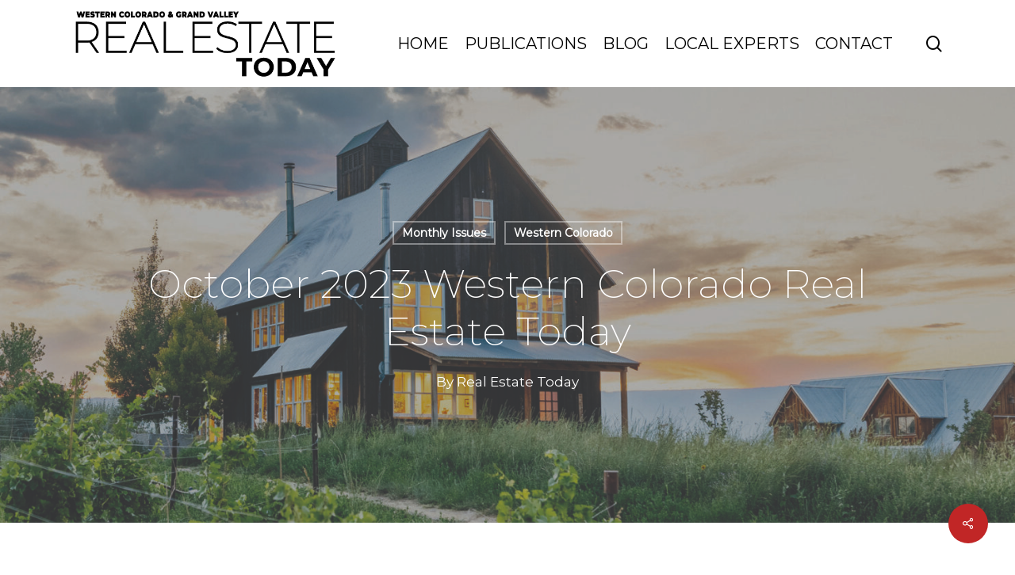

--- FILE ---
content_type: text/html; charset=utf-8
request_url: https://issuu.com/coloradorealestatetoday/docs/ret1023_wc_web?fr=xKAE9_zU1NQ
body_size: 81597
content:
<!DOCTYPE html><html lang="en"><head><meta charSet="utf-8"/><meta name="viewport" content="width=device-width, initial-scale=1"/><link rel="preload" as="image" href="/content-consumption/assets/_next/static/media/CardRead.8c26536d.png"/><link rel="preload" as="image" href="https://static.issuu.com/fe/silkscreen/0.0.3253/icons/gradient/icon-canva-gradient.svg"/><link rel="preload" as="image" href="/content-consumption/assets/_next/static/media/CardUseCases.75f310a7.png"/><link rel="preload" as="image" href="https://static.issuu.com/fe/silkscreen/0.0.3253/icons/gradient/icon-instagram-gradient.svg"/><link rel="preload" as="image" href="https://image.isu.pub/231031141841-ab561c96c470437d1cbb7c94f12e26bf/jpg/page_1_thumb_large.jpg"/><link rel="preload" as="image" href="//photo.isu.pub/coloradorealestatetoday/photo_large.jpg"/><link rel="preload" as="image" href="https://image.isu.pub/250115011610-f275d39e68cc6bcafe4944140e41c5c0/jpg/page_1_thumb_large.jpg"/><link rel="preload" as="image" href="https://image.isu.pub/250115011855-d765b504e9c2f11ed9cc7c41db105e22/jpg/page_1_thumb_large.jpg"/><link rel="preload" as="image" href="https://image.isu.pub/241219153951-5cae9f0478349c73ef21d61707f3b9eb/jpg/page_1_thumb_large.jpg"/><link rel="preload" as="image" href="https://image.isu.pub/241219154324-3fea08734defaecd8a56ad79a4723f8d/jpg/page_1_thumb_large.jpg"/><link rel="stylesheet" href="/content-consumption/assets/_next/static/css/cd5398718095cce5.css" data-precedence="next"/><link rel="stylesheet" href="/content-consumption/assets/_next/static/css/1232b05615c1d065.css" data-precedence="next"/><link rel="stylesheet" href="/content-consumption/assets/_next/static/css/8ccd48635860bd3a.css" data-precedence="next"/><link rel="stylesheet" href="/content-consumption/assets/_next/static/css/425be48a7751b863.css" data-precedence="next"/><link rel="stylesheet" href="/content-consumption/assets/_next/static/css/2d68762d891a1e66.css" data-precedence="next"/><link rel="stylesheet" href="/content-consumption/assets/_next/static/css/76a053e44a10be57.css" data-precedence="next"/><link rel="preload" as="script" fetchPriority="low" href="/content-consumption/assets/_next/static/chunks/webpack-f575283863f8d1ac.js"/><script src="/content-consumption/assets/_next/static/chunks/a7d8f149-b1993e315b8d93e0.js" async=""></script><script src="/content-consumption/assets/_next/static/chunks/5481-dccefe8ace0bbbf7.js" async=""></script><script src="/content-consumption/assets/_next/static/chunks/main-app-001b1bbfc50aeb10.js" async=""></script><script src="/content-consumption/assets/_next/static/chunks/2530-6e5649c27343cd1f.js" async=""></script><script src="/content-consumption/assets/_next/static/chunks/7960-28b8e135e65c506f.js" async=""></script><script src="/content-consumption/assets/_next/static/chunks/8595-35fcfdb247b84f06.js" async=""></script><script src="/content-consumption/assets/_next/static/chunks/746-42df100ff6642a97.js" async=""></script><script src="/content-consumption/assets/_next/static/chunks/app/global-error-dc63296f1b889ca5.js" async=""></script><script src="/content-consumption/assets/_next/static/chunks/6342-a6939e5c62f44391.js" async=""></script><script src="/content-consumption/assets/_next/static/chunks/930-3c4058c8a9b2bf19.js" async=""></script><script src="/content-consumption/assets/_next/static/chunks/5879-2d17168edbcb3d5a.js" async=""></script><script src="/content-consumption/assets/_next/static/chunks/4373-afe95388cd893932.js" async=""></script><script src="/content-consumption/assets/_next/static/chunks/2739-c4a6780a440ceee6.js" async=""></script><script src="/content-consumption/assets/_next/static/chunks/2821-e37f25fe49306ad0.js" async=""></script><script src="/content-consumption/assets/_next/static/chunks/8770-81d483742e2b6177.js" async=""></script><script src="/content-consumption/assets/_next/static/chunks/app/layout-a161d1fca07b6350.js" async=""></script><script src="/content-consumption/assets/_next/static/chunks/345-78c0dd33911cff9e.js" async=""></script><script src="/content-consumption/assets/_next/static/chunks/1090-9488ec6b02a17309.js" async=""></script><script src="/content-consumption/assets/_next/static/chunks/1360-76c4264893eb1887.js" async=""></script><script src="/content-consumption/assets/_next/static/chunks/app/(header-with-footer)/layout-fb2ac23341b395e8.js" async=""></script><script src="/content-consumption/assets/_next/static/chunks/app/(header-with-footer)/error-8360297ba49a0d03.js" async=""></script><script src="/content-consumption/assets/_next/static/chunks/app/(header-with-footer)/not-found-eb31662855a6cf43.js" async=""></script><script src="/content-consumption/assets/_next/static/chunks/4363-5208e6b2251dd25a.js" async=""></script><script src="/content-consumption/assets/_next/static/chunks/9062-2da4751eb3ad86ac.js" async=""></script><script src="/content-consumption/assets/_next/static/chunks/6412-315331d01e5966cd.js" async=""></script><script src="/content-consumption/assets/_next/static/chunks/9054-9962e919ebfd76cf.js" async=""></script><script src="/content-consumption/assets/_next/static/chunks/app/(header-with-footer)/(document-page)/%5Bpublisher%5D/docs/%5Bdocname%5D/page-f655c2b7421c9216.js" async=""></script><link rel="preload" as="image" href="https://image.isu.pub/241219153545-76fdfc384d1c5c77dec87446edd70009/jpg/page_1_thumb_large.jpg"/><link rel="preload" as="image" href="https://image.isu.pub/241219153800-1eb60bc22927e85c53b177d5bd4c0b93/jpg/page_1_thumb_large.jpg"/><meta name="theme-color" content="#ff5a47"/><title>Western Colorado Real Estate Today October 2023 by Real Estate Today Magazine - Issuu</title><meta name="description" content="Western Colorado’s property source for real estate across the western slope including the Roaring Fork Valley communities of Marble, Redstone, Carbond"/><link rel="manifest" href="/manifest.webmanifest"/><meta name="robots" content="index"/><meta name="google" content="notranslate"/><meta name="p:domain_verify" content="f9d18061b7bd0128496a649794e02250"/><link rel="alternate" media="application/json+oembed" title="Western Colorado Real Estate Today October 2023" href="https://issuu.com/oembed?url=https%3A%2F%2Fissuu.com%2Fcoloradorealestatetoday%2Fdocs%2Fret1023_wc_web&amp;amp;format=json"/><link rel="alternate" media="application/xml+oembed" title="Western Colorado Real Estate Today October 2023" href="https://issuu.com/oembed?url=https%3A%2F%2Fissuu.com%2Fcoloradorealestatetoday%2Fdocs%2Fret1023_wc_web&amp;amp;format=xml"/><meta property="og:title" content="Western Colorado Real Estate Today October 2023"/><meta property="og:description" content="Western Colorado’s property source for real estate across the western slope including the Roaring Fork Valley communities of Marble, Redstone, Carbondale, Aspen, Snowmass and Glenwood Springs; the Nor"/><meta property="og:url" content="https://issuu.com/coloradorealestatetoday/docs/ret1023_wc_web"/><meta property="og:site_name" content="Issuu"/><meta property="og:image" content="https://image.isu.pub/231031141841-ab561c96c470437d1cbb7c94f12e26bf/jpg/page_1_social_preview.jpg"/><meta property="og:image:secure_url" content="https://image.isu.pub/231031141841-ab561c96c470437d1cbb7c94f12e26bf/jpg/page_1_social_preview.jpg"/><meta property="og:image:type" content="image/jpeg"/><meta property="og:image:width" content="1147"/><meta property="og:image:height" content="1490"/><meta property="og:type" content="article"/><meta name="twitter:card" content="summary_large_image"/><meta name="twitter:site" content="@issuu"/><meta name="twitter:title" content="Western Colorado Real Estate Today October 2023"/><meta name="twitter:description" content="Western Colorado’s property source for real estate across the western slope including the Roaring Fork Valley communities of Marble, Redstone, Carbondale, Aspen, Snowmass and Glenwood Springs; the Nor"/><meta name="twitter:image" content="https://image.isu.pub/231031141841-ab561c96c470437d1cbb7c94f12e26bf/jpg/page_1_social_preview.jpg"/><link rel="icon" href="/favicon.ico"/><link rel="icon" href="/icon.svg" type="image/svg+xml"/><link rel="apple-touch-icon" href="/apple-touch-icon.png"/><script>(self.__next_s=self.__next_s||[]).push([0,{"children":"\n<!-- Google Tag Manager -->\nconst isCookiebotInconsistent = (function(){try{let a=localStorage.getItem(\"cookiebotTcfConsentString\"),b=document.cookie.includes(\"CookieConsent=\");return!a&&b}catch(a){return!1}})();\nif (!isCookiebotInconsistent) {\n    (function(w,d,s,l,i){w[l]=w[l]||[];w[l].push({'gtm.start':\n    new Date().getTime(),event:'gtm.js'});var f=d.getElementsByTagName(s)[0],\n    j=d.createElement(s),dl=l!='dataLayer'?'&l='+l:'';j.async=true;j.src=\n    'https://www.googletagmanager.com/gtm.js?id='+i+dl;f.parentNode.insertBefore(j,f);\n    j.onload = function() {console.debug('Google Tag Manager script loads.');};\n    j.onerror = function() {console.error('Google Tag Manager script failed to load.');};\n    })(window,document,'script','dataLayer','GTM-N7P4N8B');\n}\n<!-- End Google Tag Manager -->\n","id":"gtm-script"}])</script><meta name="sentry-trace" content="0d66a5df0f9ebe1b7d7af6ff92861dc0-6e60f20a50e02881"/><meta name="baggage" content="sentry-environment=production,sentry-release=690db7f683e32b3458f762960a5e30b735eaa348,sentry-trace_id=0d66a5df0f9ebe1b7d7af6ff92861dc0"/><script src="/content-consumption/assets/_next/static/chunks/polyfills-42372ed130431b0a.js" noModule=""></script><style data-styled="" data-styled-version="6.1.13">.cXxlzB{border:0;clip:rect(0,0,0,0);height:1px;margin:-1px;overflow:hidden;padding:0;position:absolute;white-space:nowrap;width:1px;}/*!sc*/
data-styled.g21[id="sc-8726e26b-0"]{content:"cXxlzB,"}/*!sc*/
.niZGp{align-items:center;display:flex;flex-shrink:0;padding:0 var(--space-1);width:7rem;}/*!sc*/
data-styled.g23[id="sc-bb47b1c4-0"]{content:"niZGp,"}/*!sc*/
.jHcOZc >svg{height:24px;width:24px;}/*!sc*/
data-styled.g24[id="sc-3a1684fb-0"]{content:"jHcOZc,"}/*!sc*/
.eXdFKX{align-items:flex-start;column-gap:2rem;display:grid;grid-template-columns:1fr;row-gap:var(--space-1);width:100%;}/*!sc*/
@media (min-width: 1024px){.eXdFKX{grid-template-columns:repeat(1,1fr);}}/*!sc*/
.gzGMWn{align-items:flex-start;column-gap:5.6rem;display:grid;grid-template-columns:1fr;row-gap:var(--space-1);width:100%;}/*!sc*/
@media (min-width: 1024px){.gzGMWn{grid-template-columns:repeat(2,1fr);}}/*!sc*/
.eXdFKZ{align-items:flex-start;column-gap:2rem;display:grid;grid-template-columns:1fr;row-gap:var(--space-1);width:100%;}/*!sc*/
@media (min-width: 1024px){.eXdFKZ{grid-template-columns:repeat(3,1fr);}}/*!sc*/
.gzGMWo{align-items:flex-start;column-gap:5.6rem;display:grid;grid-template-columns:1fr;row-gap:var(--space-1);width:100%;}/*!sc*/
@media (min-width: 1024px){.gzGMWo{grid-template-columns:repeat(1,1fr);}}/*!sc*/
data-styled.g25[id="sc-ec314f77-0"]{content:"eXdFKX,gzGMWn,eXdFKZ,gzGMWo,"}/*!sc*/
.hrmgvt{align-self:flex-end;margin-left:0;white-space:nowrap;}/*!sc*/
.hrmgvt >a{background-color:#f5f5ff;}/*!sc*/
@media (min-width: 1024px){.hrmgvt{grid-column:2/span 1;margin-left:0rem;}}/*!sc*/
.hrmgau{align-self:flex-end;margin-left:0;white-space:nowrap;}/*!sc*/
.hrmgau >a{background-color:#f5f5ff;}/*!sc*/
@media (min-width: 1024px){.hrmgau{grid-column:3/span 1;margin-left:2rem;}}/*!sc*/
.hrmgNO{align-self:flex-end;margin-left:0;white-space:nowrap;}/*!sc*/
.hrmgNO >a{background-color:#f5f5ff;}/*!sc*/
@media (min-width: 1024px){.hrmgNO{grid-column:1/span 1;margin-left:0rem;}}/*!sc*/
data-styled.g26[id="sc-ec314f77-1"]{content:"hrmgvt,hrmgau,hrmgNO,"}/*!sc*/
.cvFacS{align-items:center;background-color:#ffffff;border-radius:0.5rem;color:#1a1a1a;cursor:pointer;display:flex;padding:0.5rem 1rem;text-decoration:none;transition-duration:0.20s;transition-property:color,background-color;}/*!sc*/
.cvFacS >svg{margin-right:var(--space-1);}/*!sc*/
.cvFacS:hover{background-color:#f5f5ff;color:#4b4aa1;}/*!sc*/
.cvFacS:active{background-color:#e5e5fe;}/*!sc*/
.cvFacS:focus-visible{background-color:#f5f5ff;box-shadow:0px 0px 0px 1px #ffffff,0px 0px 0px 3px #5f5de4;color:#000000;outline:none;}/*!sc*/
@media (min-width: 1024px){.cvFacS{padding:0.5rem;}}/*!sc*/
.eMLRJK{align-items:center;background-color:#ffffff;border-radius:0.5rem;color:#1a1a1a;cursor:pointer;display:flex;margin:0 0 1rem 1.5rem;padding:0.5rem 1rem;text-decoration:none;transition-duration:0.20s;transition-property:color,background-color;}/*!sc*/
.eMLRJK >svg{margin-right:var(--space-1);}/*!sc*/
.eMLRJK:hover{background-color:#f5f5ff;color:#4b4aa1;}/*!sc*/
.eMLRJK:active{background-color:#e5e5fe;}/*!sc*/
.eMLRJK:focus-visible{background-color:#f5f5ff;box-shadow:0px 0px 0px 1px #ffffff,0px 0px 0px 3px #5f5de4;color:#000000;outline:none;}/*!sc*/
@media (min-width: 1024px){.eMLRJK{padding:0.5rem;}}/*!sc*/
data-styled.g27[id="sc-733f75c3-0"]{content:"cvFacS,eMLRJK,"}/*!sc*/
.csKDJo{align-items:center;column-gap:var(--space-1);display:grid;font-weight:500;grid-template-columns:min-content 1fr;grid-template-rows:min-content;max-width:16rem;row-gap:var(--space-1);}/*!sc*/
@media (min-width: 1024px){.csKDJo{column-gap:var(--space-2);}.csKDJo >p{font-weight:600;}}/*!sc*/
.fPDMxn{align-items:center;column-gap:var(--space-1);display:grid;font-weight:500;grid-template-columns:min-content 1fr;grid-template-rows:min-content;row-gap:var(--space-1);}/*!sc*/
@media (min-width: 1024px){.fPDMxn{column-gap:var(--space-2);}.fPDMxn >p{font-weight:600;}}/*!sc*/
data-styled.g28[id="sc-92adf1a2-0"]{content:"csKDJo,fPDMxn,"}/*!sc*/
.keXTCN{color:#4d4d4d;grid-column:2/-1;}/*!sc*/
data-styled.g29[id="sc-92adf1a2-1"]{content:"keXTCN,"}/*!sc*/
.kVCdWd{display:flex;flex-flow:column nowrap;}/*!sc*/
data-styled.g30[id="sc-7106aa3f-0"]{content:"kVCdWd,"}/*!sc*/
.kLVqAi{background-color:#ffffff;border-radius:0.5rem;color:#1a1a1a;display:flex;flex-flow:row nowrap;margin:1rem 0;}/*!sc*/
data-styled.g31[id="sc-7106aa3f-1"]{content:"kLVqAi,"}/*!sc*/
@media (min-width: 375px){.dfpkLF{border-bottom:0.0625rem solid #e5e5e5;margin-left:1rem;padding-bottom:1rem;width:100%;}}/*!sc*/
@media (min-width: 375px){.dfpkLF{margin-left:0.5rem;}}/*!sc*/
data-styled.g32[id="sc-7106aa3f-2"]{content:"dfpkLF,"}/*!sc*/
.jjjMmH{align-items:flex-start;background-color:#ffffff;border-radius:0.5rem;color:#1a1a1a;display:grid;gap:var(--space-1);grid-template-columns:min-content 1fr;grid-template-rows:min-content;margin-bottom:var(--space-1);padding:0.75rem;}/*!sc*/
data-styled.g34[id="sc-b46e1bfa-1"]{content:"jjjMmH,"}/*!sc*/
@media (min-width: 1024px){.hFYABX{border-bottom:0.0625rem solid #e5e5e5;padding-bottom:var(--space-2);}}/*!sc*/
data-styled.g35[id="sc-b46e1bfa-2"]{content:"hFYABX,"}/*!sc*/
.kVaqnU{grid-column:2/-1;margin-left:-1rem;}/*!sc*/
.kVaqnU p{white-space:nowrap;}/*!sc*/
data-styled.g36[id="sc-b46e1bfa-3"]{content:"kVaqnU,"}/*!sc*/
.ebSAvY{align-self:center;display:none;}/*!sc*/
.ebSAvY >img{max-width:32rem;object-fit:cover;}/*!sc*/
@media (min-width: 1440px){.ebSAvY{display:block;}}/*!sc*/
data-styled.g37[id="sc-cc61b70a-0"]{content:"ebSAvY,"}/*!sc*/
.QjpdD{border-left:1px solid #e5e5e5;height:var(--space-4);margin:0 var(--space-2);}/*!sc*/
data-styled.g40[id="sc-52e30dd1-2"]{content:"QjpdD,"}/*!sc*/
.eYihJq{color:#1a1a1a;}/*!sc*/
data-styled.g41[id="sc-52e30dd1-3"]{content:"eYihJq,"}/*!sc*/
.cBsHZO{flex:1;margin-left:var(--space-2);margin-right:auto;max-width:356px;position:relative;}/*!sc*/
@media (min-width: 1024px){.cBsHZO{max-width:424px;}}/*!sc*/
data-styled.g42[id="sc-81ad0f8c-0"]{content:"cBsHZO,"}/*!sc*/
.WKQYQ{background-color:#f3f3f3!important;border-color:#e5e5e5!important;}/*!sc*/
.WKQYQ input::placeholder{color:#808080;}/*!sc*/
.WKQYQ:focus-within{border-color:#5f5de4;}/*!sc*/
.WKQYQ:hover{border-color:#cccccc;}/*!sc*/
data-styled.g43[id="sc-81ad0f8c-1"]{content:"WKQYQ,"}/*!sc*/
.eilTgk{border:0;clip:rect(0,0,0,0);height:1px;margin:-1px;overflow:hidden;padding:0;position:absolute;white-space:nowrap;width:1px;}/*!sc*/
data-styled.g46[id="sc-81ad0f8c-4"]{content:"eilTgk,"}/*!sc*/
.griGEU{position:relative;}/*!sc*/
data-styled.g74[id="sc-49b12710-0"]{content:"griGEU,"}/*!sc*/
.iJCtMy{align-items:center;background-color:#ffffff;border:none;box-shadow:inset 0 -1px 0 0 #e5e5e5;color:#1a1a1a;cursor:pointer;display:flex;font-weight:500;height:3.5rem;padding:0 var(--space-2);transition-duration:0.30s;transition-property:color,box-shadow;}/*!sc*/
.iJCtMy:focus-visible{border-radius:2px;box-shadow:inset 0px 0px 0px 2px #5f5de4;outline:none;}/*!sc*/
.iJCtMy >p{margin-right:var(--space-1);white-space:nowrap;}/*!sc*/
.iJCtMy >svg{animation:dJJfVr 0.30s;}/*!sc*/
data-styled.g75[id="sc-49b12710-1"]{content:"iJCtMy,"}/*!sc*/
.icpUut{display:none;}/*!sc*/
data-styled.g76[id="sc-49b12710-2"]{content:"icpUut,"}/*!sc*/
.dSYAym{background-color:#ffffff;box-sizing:border-box;position:absolute;z-index:5;}/*!sc*/
data-styled.g77[id="sc-cef319b6-0"]{content:"dSYAym,"}/*!sc*/
.ikxbjQ{box-shadow:0 0.0625rem 0.25rem 0 #00000021,0 0.0625rem 0.5rem 0 #0000001a;left:0;padding:var(--space-6);width:100%;}/*!sc*/
data-styled.g78[id="sc-cef319b6-1"]{content:"ikxbjQ,"}/*!sc*/
.ebkZhd{border-radius:0.5rem;box-shadow:0 0.0625rem 0.25rem 0 #00000021,0 0.25rem 0.75rem 0 #0000001a;padding:var(--space-3) var(--space-4) var(--space-3) var(--space-2);right:0;width:20rem;}/*!sc*/
data-styled.g79[id="sc-cef319b6-2"]{content:"ebkZhd,"}/*!sc*/
.dGWsqa{align-items:flex-start;display:flex;gap:var(--space-8);justify-content:space-between;margin:0 auto;max-width:1024px;}/*!sc*/
@media (min-width: 1440px){.dGWsqa{max-width:1440px;}}/*!sc*/
data-styled.g80[id="sc-cef319b6-3"]{content:"dGWsqa,"}/*!sc*/
.hqmMmv{grid-area:root-header;}/*!sc*/
data-styled.g81[id="sc-4cf43cdc-0"]{content:"hqmMmv,"}/*!sc*/
.hOkVqk{align-items:center;background-color:#ffffff;block-size:3.5rem;box-shadow:inset 0 -1px 0 0 #e5e5e5;display:flex;flex-flow:row nowrap;inset-block-start:0;inset-inline-end:0;inset-inline-start:0;justify-content:space-between;padding:0 var(--space-2);z-index:10;}/*!sc*/
.hOkVqk span{white-space:nowrap;}/*!sc*/
data-styled.g82[id="sc-4cf43cdc-1"]{content:"hOkVqk,"}/*!sc*/
.IicZF{overflow-wrap:break-word;}/*!sc*/
data-styled.g296[id="sc-a6a51890-0"]{content:"IicZF,"}/*!sc*/
.bEpTxH{overflow:hidden;}/*!sc*/
data-styled.g299[id="sc-3a3032b8-0"]{content:"bEpTxH,"}/*!sc*/
.XyboK{display:block;overflow:hidden;text-overflow:ellipsis;white-space:nowrap;}/*!sc*/
data-styled.g300[id="sc-3a3032b8-1"]{content:"XyboK,"}/*!sc*/
.kuBQLW{color:#000000;font-size:0.875rem;font-weight:500;line-height:1.6;text-decoration:none;}/*!sc*/
data-styled.g301[id="sc-3a3032b8-2"]{content:"kuBQLW,"}/*!sc*/
.jSVEdl{color:#5f5de4;font-size:1.25rem;}/*!sc*/
.jSVEdl:hover{color:#4b4aa1;}/*!sc*/
.jSVEdl:focus-visible{color:#363565;}/*!sc*/
data-styled.g302[id="sc-3a3032b8-3"]{content:"jSVEdl,"}/*!sc*/
.cjWdCv{flex-grow:1;max-width:100%;}/*!sc*/
@media (min-width:1024px){.cjWdCv{max-width:100%;}}/*!sc*/
data-styled.g303[id="sc-3a289ee3-0"]{content:"cjWdCv,"}/*!sc*/
.famGCZ{margin-bottom:32px;min-height:16rem;}/*!sc*/
@media (min-width:1440px){.famGCZ{margin-bottom:40px;}}/*!sc*/
data-styled.g304[id="sc-3a289ee3-1"]{content:"famGCZ,"}/*!sc*/
.kfaoJU{align-items:end;display:grid;gap:1.5rem;grid-template-columns:repeat(6, 1fr);}/*!sc*/
@media (max-width:1023px){.kfaoJU{gap:1.5rem 1rem;}}/*!sc*/
data-styled.g305[id="sc-3a289ee3-2"]{content:"kfaoJU,"}/*!sc*/
.dOkTWp >*{text-overflow:ellipsis;word-break:break-word;-webkit-box-orient:vertical;display:-webkit-box;-webkit-line-clamp:2;overflow:hidden;}/*!sc*/
.iOnVBO >*{text-overflow:ellipsis;word-break:break-word;-webkit-box-orient:vertical;display:-webkit-box;-webkit-line-clamp:999;overflow:hidden;}/*!sc*/
data-styled.g306[id="sc-a1d92d90-0"]{content:"dOkTWp,iOnVBO,"}/*!sc*/
.gOXBUY{border:0;clip:rect(0,0,0,0);height:1px;margin:-1px;overflow:hidden;padding:0;position:absolute;white-space:nowrap;width:1px;}/*!sc*/
data-styled.g307[id="sc-d90d6266-0"]{content:"gOXBUY,"}/*!sc*/
.gewsNV{margin:0 auto;max-width:1380px;padding:20px 16px 0;position:relative;}/*!sc*/
@media (min-width:768px){.gewsNV{padding:24px 24px 0;}}/*!sc*/
data-styled.g309[id="sc-d56805e7-0"]{content:"gewsNV,"}/*!sc*/
.cMujfm{background:linear-gradient(180deg,rgba(245,245,255,0) 0%,#f5f5ff 100%);padding:64px 0 0;}/*!sc*/
data-styled.g315[id="sc-a4315a05-0"]{content:"cMujfm,"}/*!sc*/
.fIFAYJ{background:#f5f5ff;}/*!sc*/
data-styled.g316[id="sc-a4315a05-1"]{content:"fIFAYJ,"}/*!sc*/
.TfltT{margin:0 auto;max-width:90rem;padding:0 1.5rem;}/*!sc*/
data-styled.g317[id="sc-a4315a05-2"]{content:"TfltT,"}/*!sc*/
.bqCieY{font-family:Inter;font-size:1rem;line-height:1.5;padding:1rem 0 1.5rem;text-align:center;}/*!sc*/
data-styled.g318[id="sc-a4315a05-3"]{content:"bqCieY,"}/*!sc*/
@keyframes dJJfVr{0%{transform:rotate(180deg);}100%{transform:rotate(0deg);}}/*!sc*/
data-styled.g319[id="sc-keyframes-dJJfVr"]{content:"dJJfVr,"}/*!sc*/
</style></head><body><div hidden=""><!--$--><!--/$--></div><div class="root"><header class="sc-4cf43cdc-0 hqmMmv"><nav aria-label="Header" class="sc-4cf43cdc-1 hOkVqk"><a href="/" class="sc-bb47b1c4-0 niZGp"><svg aria-label="Issuu company logo" width="100%" height="100%" viewBox="0 0 116 27" role="img"><title>Issuu</title><path d="M37 .07a2.14 2.14 0 1 1 0 4.3 2.14 2.14 0 0 1 0-4.3Zm0 24.47a1.78 1.78 0 0 1-1.83-1.83V8.83a1.83 1.83 0 1 1 3.66 0v13.88A1.78 1.78 0 0 1 37 24.54Zm13.2.16c-2.22.03-4.4-.67-6.19-2a1.96 1.96 0 0 1-.78-1.5c0-.78.63-1.28 1.4-1.28.54 0 1.05.2 1.45.54a7.2 7.2 0 0 0 4.4 1.5c2.11 0 3.23-.77 3.23-1.98 0-1.32-1.09-1.83-3.81-2.57-4.8-1.28-6.55-2.92-6.55-5.73 0-2.92 2.69-4.83 6.9-4.83 1.67.01 3.31.39 4.82 1.1 1.06.5 1.8 1.13 1.8 1.9 0 .7-.4 1.37-1.4 1.37a3.5 3.5 0 0 1-1.6-.55 7.64 7.64 0 0 0-3.7-.9c-1.95 0-3.28.5-3.28 1.87 0 1.36 1.17 1.75 3.98 2.57 4.2 1.2 6.39 2.33 6.39 5.49 0 2.88-2.42 4.99-7.05 4.99m17.63.01a10.2 10.2 0 0 1-6.2-2 1.96 1.96 0 0 1-.77-1.5c0-.78.62-1.28 1.4-1.28.53 0 1.04.2 1.44.54a7.24 7.24 0 0 0 4.4 1.5c2.12 0 3.24-.77 3.24-1.98 0-1.32-1.1-1.83-3.82-2.57-4.8-1.28-6.54-2.92-6.54-5.73 0-2.92 2.68-4.83 6.9-4.83 1.66.01 3.3.39 4.82 1.1 1.05.5 1.8 1.13 1.8 1.9 0 .7-.38 1.37-1.4 1.37a3.5 3.5 0 0 1-1.6-.55 7.64 7.64 0 0 0-3.7-.9c-1.94 0-3.27.5-3.27 1.87 0 1.36 1.17 1.75 3.98 2.57 4.2 1.2 6.39 2.33 6.39 5.49 0 2.88-2.42 4.99-7.06 4.99m10.58-8.14V8.84a1.83 1.83 0 0 1 3.66 0v8.14a4.34 4.34 0 0 0 4.48 4.37 4.38 4.38 0 0 0 4.53-4.37V8.84a1.83 1.83 0 1 1 3.66 0v7.71a8 8 0 0 1-8.18 8.15 7.97 7.97 0 0 1-8.15-8.15m20.38 0V8.84a1.83 1.83 0 1 1 3.66 0v8.14a4.34 4.34 0 0 0 4.48 4.37 4.38 4.38 0 0 0 4.53-4.37V8.84a1.83 1.83 0 0 1 3.66 0v7.71a8 8 0 0 1-8.18 8.15 7.97 7.97 0 0 1-8.15-8.15" fill="#000000"></path><path d="M13.5 6.5a6.78 6.78 0 1 0-.13 13.56 6.78 6.78 0 0 0 .12-13.56Zm-.1 10.22a3.44 3.44 0 1 1 .06-6.86 3.44 3.44 0 0 1-.07 6.85" fill="#ff5a47"></path><path d="M13.33 0H1.11A1.11 1.11 0 0 0 0 1.1v12.23A13.33 13.33 0 1 0 13.33 0ZM4.17 13.15a9.26 9.26 0 1 1 18.52.18 9.26 9.26 0 0 1-18.52-.18Z" fill="#ff5a47"></path></svg></a><div class="sc-81ad0f8c-0 cBsHZO"><form style="margin:auto"><label for="search" class="sc-81ad0f8c-4 eilTgk">Search</label><div class="sc-81ad0f8c-1 WKQYQ TextField__text-field__2Nf7G__0-0-3253 TextField__text-field--medium__7eJQO__0-0-3253 TextField__text-field--default__c4bDj__0-0-3253"><svg class="Icon__icon__DqC9j__0-0-3253" role="presentation" style="--color-icon:currentColor;--size-block-icon:1.5rem;--size-inline-icon:1.5rem"><use xlink:href="/fe/silkscreen/0.0.3253/icons/sprites.svg#icon-search"></use></svg><div class="TextField__text-field__content__0qi0z__0-0-3253"><input autoCapitalize="none" data-testid="search-input" inputMode="search" placeholder="Find creators and content" class="TextField__text-field__input__9VzPM__0-0-3253" id="search" type="text" value=""/></div></div></form></div><div class="sc-49b12710-0"><button aria-expanded="false" aria-haspopup="menu" aria-controls="read-menu" class="sc-49b12710-1 iJCtMy"><p class="ProductParagraph__product-paragraph__GMmH0__0-0-3253 ProductParagraph__product-paragraph--sm__taM-p__0-0-3253"><span class="sc-8726e26b-0 cXxlzB">Show submenu for &quot;Read&quot; section</span><span aria-hidden="true">Read</span></p><svg class="Icon__icon__DqC9j__0-0-3253" role="presentation" style="--color-icon:currentColor;--size-block-icon:1.5rem;--size-inline-icon:1.5rem"><use xlink:href="/fe/silkscreen/0.0.3253/icons/sprites.svg#icon-chevron-small-down"></use></svg></button><div id="read-menu" role="menu" tabindex="-1" class="sc-49b12710-2 icpUut"><div class="sc-cef319b6-0 sc-cef319b6-1 dSYAym ikxbjQ"><div class="sc-cef319b6-3 dGWsqa"><div class="sc-ec314f77-0 eXdFKX"><a role="menuitem" href="/articles" class="sc-733f75c3-0 cvFacS"><div class="sc-92adf1a2-0 csKDJo"><svg class="Icon__icon__DqC9j__0-0-3253" role="presentation" style="--color-icon:currentColor;--size-block-icon:1.5rem;--size-inline-icon:1.5rem"><use xlink:href="/fe/silkscreen/0.0.3253/icons/sprites.svg#icon-article-stories"></use></svg><p data-testid="articles" class="ProductParagraph__product-paragraph__GMmH0__0-0-3253 ProductParagraph__product-paragraph--sm__taM-p__0-0-3253">Articles</p><div class="sc-92adf1a2-1 keXTCN"><p class="ProductParagraph__product-paragraph__GMmH0__0-0-3253 ProductParagraph__product-paragraph--xs__e7Wlt__0-0-3253">Browse short-form content that&#x27;s perfect for a quick read</p></div></div></a><a role="menuitem" href="/store" class="sc-733f75c3-0 cvFacS"><div class="sc-92adf1a2-0 csKDJo"><svg class="Icon__icon__DqC9j__0-0-3253" role="presentation" style="--color-icon:currentColor;--size-block-icon:1.5rem;--size-inline-icon:1.5rem"><use xlink:href="/fe/silkscreen/0.0.3253/icons/sprites.svg#icon-shopping"></use></svg><p data-testid="issuu_store" class="ProductParagraph__product-paragraph__GMmH0__0-0-3253 ProductParagraph__product-paragraph--sm__taM-p__0-0-3253">Issuu Store</p><div class="sc-92adf1a2-1 keXTCN"><p class="ProductParagraph__product-paragraph__GMmH0__0-0-3253 ProductParagraph__product-paragraph--xs__e7Wlt__0-0-3253">Purchase your next favourite publication</p></div></div></a></div><div class="sc-b46e1bfa-1 jjjMmH"><svg class="Icon__icon__DqC9j__0-0-3253" role="presentation" style="--color-icon:currentColor;--size-block-icon:1.5rem;--size-inline-icon:1.5rem"><use xlink:href="/fe/silkscreen/0.0.3253/icons/sprites.svg#icon-appstore"></use></svg><span class="sc-b46e1bfa-2 hFYABX"><p class="ProductParagraph__product-paragraph__GMmH0__0-0-3253 ProductParagraph__product-paragraph--sm__taM-p__0-0-3253"><strong>Categories</strong></p></span><div class="sc-b46e1bfa-3 kVaqnU"><div class="sc-ec314f77-0 gzGMWn"><a role="menuitem" href="/categories/arts-and-entertainment" class="sc-733f75c3-0 cvFacS"><p class="ProductParagraph__product-paragraph__GMmH0__0-0-3253 ProductParagraph__product-paragraph--xs__e7Wlt__0-0-3253">Arts and Entertainment</p></a><a role="menuitem" href="/categories/religion-and-spirituality" class="sc-733f75c3-0 cvFacS"><p class="ProductParagraph__product-paragraph__GMmH0__0-0-3253 ProductParagraph__product-paragraph--xs__e7Wlt__0-0-3253">Religion and Spirituality</p></a><a role="menuitem" href="/categories/business" class="sc-733f75c3-0 cvFacS"><p class="ProductParagraph__product-paragraph__GMmH0__0-0-3253 ProductParagraph__product-paragraph--xs__e7Wlt__0-0-3253">Business</p></a><a role="menuitem" href="/categories/science" class="sc-733f75c3-0 cvFacS"><p class="ProductParagraph__product-paragraph__GMmH0__0-0-3253 ProductParagraph__product-paragraph--xs__e7Wlt__0-0-3253">Science</p></a><a role="menuitem" href="/categories/education" class="sc-733f75c3-0 cvFacS"><p class="ProductParagraph__product-paragraph__GMmH0__0-0-3253 ProductParagraph__product-paragraph--xs__e7Wlt__0-0-3253">Education</p></a><a role="menuitem" href="/categories/society" class="sc-733f75c3-0 cvFacS"><p class="ProductParagraph__product-paragraph__GMmH0__0-0-3253 ProductParagraph__product-paragraph--xs__e7Wlt__0-0-3253">Society</p></a><a role="menuitem" href="/categories/family-and-parenting" class="sc-733f75c3-0 cvFacS"><p class="ProductParagraph__product-paragraph__GMmH0__0-0-3253 ProductParagraph__product-paragraph--xs__e7Wlt__0-0-3253">Family and Parenting</p></a><a role="menuitem" href="/categories/sports" class="sc-733f75c3-0 cvFacS"><p class="ProductParagraph__product-paragraph__GMmH0__0-0-3253 ProductParagraph__product-paragraph--xs__e7Wlt__0-0-3253">Sports</p></a><a role="menuitem" href="/categories/food-and-drink" class="sc-733f75c3-0 cvFacS"><p class="ProductParagraph__product-paragraph__GMmH0__0-0-3253 ProductParagraph__product-paragraph--xs__e7Wlt__0-0-3253">Food and Drink</p></a><a role="menuitem" href="/categories/style-and-fashion" class="sc-733f75c3-0 cvFacS"><p class="ProductParagraph__product-paragraph__GMmH0__0-0-3253 ProductParagraph__product-paragraph--xs__e7Wlt__0-0-3253">Style and Fashion</p></a><a role="menuitem" href="/categories/health-and-fitness" class="sc-733f75c3-0 cvFacS"><p class="ProductParagraph__product-paragraph__GMmH0__0-0-3253 ProductParagraph__product-paragraph--xs__e7Wlt__0-0-3253">Health and Fitness</p></a><a role="menuitem" href="/categories/technology-and-computing" class="sc-733f75c3-0 cvFacS"><p class="ProductParagraph__product-paragraph__GMmH0__0-0-3253 ProductParagraph__product-paragraph--xs__e7Wlt__0-0-3253">Technology</p></a><a role="menuitem" href="/categories/hobbies" class="sc-733f75c3-0 cvFacS"><p class="ProductParagraph__product-paragraph__GMmH0__0-0-3253 ProductParagraph__product-paragraph--xs__e7Wlt__0-0-3253">Hobbies</p></a><a role="menuitem" href="/categories/travel" class="sc-733f75c3-0 cvFacS"><p class="ProductParagraph__product-paragraph__GMmH0__0-0-3253 ProductParagraph__product-paragraph--xs__e7Wlt__0-0-3253">Travel</p></a><a role="menuitem" href="/categories/home-and-garden" class="sc-733f75c3-0 cvFacS"><p class="ProductParagraph__product-paragraph__GMmH0__0-0-3253 ProductParagraph__product-paragraph--xs__e7Wlt__0-0-3253">Home and Garden</p></a><a role="menuitem" href="/categories/vehicles" class="sc-733f75c3-0 cvFacS"><p class="ProductParagraph__product-paragraph__GMmH0__0-0-3253 ProductParagraph__product-paragraph--xs__e7Wlt__0-0-3253">Vehicles</p></a><a role="menuitem" href="/categories/pets" class="sc-733f75c3-0 cvFacS"><p class="ProductParagraph__product-paragraph__GMmH0__0-0-3253 ProductParagraph__product-paragraph--xs__e7Wlt__0-0-3253">Pets</p></a><div class="sc-ec314f77-1 hrmgvt"><a href="/categories" aria-disabled="false" class="ProductButtonLink__product-button-link__ehLVt__0-0-3253 ProductButtonLink__product-button-link--ghost__dZY0b__0-0-3253 ProductButtonLink__product-button-link--icon-right__HM-TK__0-0-3253" role="link"><span class="ProductButtonLink__product-button-link__icon__9agNb__0-0-3253 ProductButtonLink__product-button-link__icon--right__ML5tG__0-0-3253"><svg class="Icon__icon__DqC9j__0-0-3253" role="presentation" style="--color-icon:currentColor;--size-block-icon:1.5rem;--size-inline-icon:1.5rem"><use xlink:href="/fe/silkscreen/0.0.3253/icons/sprites.svg#icon-chevron-small-right"></use></svg></span><span class="ProductButtonLink__product-button-link__text__--YqL__0-0-3253"><p class="ProductParagraph__product-paragraph__GMmH0__0-0-3253 ProductParagraph__product-paragraph--xs__e7Wlt__0-0-3253">All Categories</p></span></a></div></div></div></div><div class="sc-cc61b70a-0 ebSAvY"><img alt="illustration describing how to get more reads from your publications" src="/content-consumption/assets/_next/static/media/CardRead.8c26536d.png"/></div></div></div></div></div><div class="sc-49b12710-0"><button aria-expanded="false" aria-haspopup="menu" aria-controls="features-menu" class="sc-49b12710-1 iJCtMy"><p class="ProductParagraph__product-paragraph__GMmH0__0-0-3253 ProductParagraph__product-paragraph--sm__taM-p__0-0-3253"><span class="sc-8726e26b-0 cXxlzB">Show submenu for &quot;Features&quot; section</span><span aria-hidden="true">Features</span></p><svg class="Icon__icon__DqC9j__0-0-3253" role="presentation" style="--color-icon:currentColor;--size-block-icon:1.5rem;--size-inline-icon:1.5rem"><use xlink:href="/fe/silkscreen/0.0.3253/icons/sprites.svg#icon-chevron-small-down"></use></svg></button><div id="features-menu" role="menu" tabindex="-1" class="sc-49b12710-2 icpUut"><div class="sc-cef319b6-0 sc-cef319b6-1 dSYAym ikxbjQ"><div class="sc-cef319b6-3 dGWsqa"><div class="sc-ec314f77-0 eXdFKZ"><a role="menuitem" href="/features/flipbooks" class="sc-733f75c3-0 cvFacS"><div class="sc-92adf1a2-0 csKDJo"><svg class="Icon__icon__DqC9j__0-0-3253" role="presentation" style="--color-icon:currentColor;--size-block-icon:1.5rem;--size-inline-icon:1.5rem"><use xlink:href="/fe/silkscreen/0.0.3253/icons/sprites.svg#icon-outlined-read"></use></svg><p data-testid="flipbooks" class="ProductParagraph__product-paragraph__GMmH0__0-0-3253 ProductParagraph__product-paragraph--sm__taM-p__0-0-3253">Flipbooks</p><div class="sc-92adf1a2-1 keXTCN"><p class="ProductParagraph__product-paragraph__GMmH0__0-0-3253 ProductParagraph__product-paragraph--xs__e7Wlt__0-0-3253">Transform any piece of content into a page-turning experience.</p></div></div></a><a role="menuitem" href="/features/fullscreen-sharing" class="sc-733f75c3-0 cvFacS"><div class="sc-92adf1a2-0 csKDJo"><svg class="Icon__icon__DqC9j__0-0-3253" role="presentation" style="--color-icon:currentColor;--size-block-icon:1.5rem;--size-inline-icon:1.5rem"><use xlink:href="/fe/silkscreen/0.0.3253/icons/sprites.svg#icon-fullscreen"></use></svg><p data-testid="fullscreen_sharing" class="ProductParagraph__product-paragraph__GMmH0__0-0-3253 ProductParagraph__product-paragraph--sm__taM-p__0-0-3253">Fullscreen Sharing</p><div class="sc-92adf1a2-1 keXTCN"><p class="ProductParagraph__product-paragraph__GMmH0__0-0-3253 ProductParagraph__product-paragraph--xs__e7Wlt__0-0-3253">Deliver a distraction-free reading experience with a simple link.</p></div></div></a><a role="menuitem" href="/features/embed" class="sc-733f75c3-0 cvFacS"><div class="sc-92adf1a2-0 csKDJo"><svg class="Icon__icon__DqC9j__0-0-3253" role="presentation" style="--color-icon:currentColor;--size-block-icon:1.5rem;--size-inline-icon:1.5rem"><use xlink:href="/fe/silkscreen/0.0.3253/icons/sprites.svg#icon-embed"></use></svg><p data-testid="embed" class="ProductParagraph__product-paragraph__GMmH0__0-0-3253 ProductParagraph__product-paragraph--sm__taM-p__0-0-3253">Embed</p><div class="sc-92adf1a2-1 keXTCN"><p class="ProductParagraph__product-paragraph__GMmH0__0-0-3253 ProductParagraph__product-paragraph--xs__e7Wlt__0-0-3253">Host your publication on your website or blog with just a few clicks.</p></div></div></a><a role="menuitem" href="/features/articles" class="sc-733f75c3-0 cvFacS"><div class="sc-92adf1a2-0 csKDJo"><svg class="Icon__icon__DqC9j__0-0-3253" role="presentation" style="--color-icon:currentColor;--size-block-icon:1.5rem;--size-inline-icon:1.5rem"><use xlink:href="/fe/silkscreen/0.0.3253/icons/sprites.svg#icon-article-stories"></use></svg><p data-testid="articles" class="ProductParagraph__product-paragraph__GMmH0__0-0-3253 ProductParagraph__product-paragraph--sm__taM-p__0-0-3253">Articles</p><div class="sc-92adf1a2-1 keXTCN"><p class="ProductParagraph__product-paragraph__GMmH0__0-0-3253 ProductParagraph__product-paragraph--xs__e7Wlt__0-0-3253">Get discovered by sharing your best content as bite-sized articles.</p></div></div></a><a role="menuitem" href="/features/statistics" class="sc-733f75c3-0 cvFacS"><div class="sc-92adf1a2-0 csKDJo"><svg class="Icon__icon__DqC9j__0-0-3253" role="presentation" style="--color-icon:currentColor;--size-block-icon:1.5rem;--size-inline-icon:1.5rem"><use xlink:href="/fe/silkscreen/0.0.3253/icons/sprites.svg#icon-rise"></use></svg><p data-testid="statistics" class="ProductParagraph__product-paragraph__GMmH0__0-0-3253 ProductParagraph__product-paragraph--sm__taM-p__0-0-3253">Statistics</p><div class="sc-92adf1a2-1 keXTCN"><p class="ProductParagraph__product-paragraph__GMmH0__0-0-3253 ProductParagraph__product-paragraph--xs__e7Wlt__0-0-3253">Make data-driven decisions to drive reader engagement, subscriptions, and campaigns.</p></div></div></a><a role="menuitem" href="/features/teams" class="sc-733f75c3-0 cvFacS"><div class="sc-92adf1a2-0 csKDJo"><svg class="Icon__icon__DqC9j__0-0-3253" role="presentation" style="--color-icon:currentColor;--size-block-icon:1.5rem;--size-inline-icon:1.5rem"><use xlink:href="/fe/silkscreen/0.0.3253/icons/sprites.svg#icon-team"></use></svg><p data-testid="teams" class="ProductParagraph__product-paragraph__GMmH0__0-0-3253 ProductParagraph__product-paragraph--sm__taM-p__0-0-3253">Teams</p><div class="sc-92adf1a2-1 keXTCN"><p class="ProductParagraph__product-paragraph__GMmH0__0-0-3253 ProductParagraph__product-paragraph--xs__e7Wlt__0-0-3253">Enable groups of users to work together to streamline your digital publishing.</p></div></div></a><a role="menuitem" href="/features/social-posts" class="sc-733f75c3-0 cvFacS"><div class="sc-92adf1a2-0 csKDJo"><svg class="Icon__icon__DqC9j__0-0-3253" role="presentation" style="--color-icon:currentColor;--size-block-icon:1.5rem;--size-inline-icon:1.5rem"><use xlink:href="/fe/silkscreen/0.0.3253/icons/sprites.svg#icon-social-post"></use></svg><p data-testid="social_posts" class="ProductParagraph__product-paragraph__GMmH0__0-0-3253 ProductParagraph__product-paragraph--sm__taM-p__0-0-3253">Social Posts</p><div class="sc-92adf1a2-1 keXTCN"><p class="ProductParagraph__product-paragraph__GMmH0__0-0-3253 ProductParagraph__product-paragraph--xs__e7Wlt__0-0-3253">Create on-brand social posts and Articles in minutes.</p></div></div></a><a role="menuitem" href="/features/gifs" class="sc-733f75c3-0 cvFacS"><div class="sc-92adf1a2-0 csKDJo"><svg class="Icon__icon__DqC9j__0-0-3253" role="presentation" style="--color-icon:currentColor;--size-block-icon:1.5rem;--size-inline-icon:1.5rem"><use xlink:href="/fe/silkscreen/0.0.3253/icons/sprites.svg#icon-file-gif"></use></svg><p data-testid="gifs" class="ProductParagraph__product-paragraph__GMmH0__0-0-3253 ProductParagraph__product-paragraph--sm__taM-p__0-0-3253">GIFs</p><div class="sc-92adf1a2-1 keXTCN"><p class="ProductParagraph__product-paragraph__GMmH0__0-0-3253 ProductParagraph__product-paragraph--xs__e7Wlt__0-0-3253">Highlight your latest work via email or social media with custom GIFs.</p></div></div></a><a role="menuitem" href="/features/add-links" class="sc-733f75c3-0 cvFacS"><div class="sc-92adf1a2-0 csKDJo"><svg class="Icon__icon__DqC9j__0-0-3253" role="presentation" style="--color-icon:currentColor;--size-block-icon:1.5rem;--size-inline-icon:1.5rem"><use xlink:href="/fe/silkscreen/0.0.3253/icons/sprites.svg#icon-link"></use></svg><p data-testid="links" class="ProductParagraph__product-paragraph__GMmH0__0-0-3253 ProductParagraph__product-paragraph--sm__taM-p__0-0-3253">Add Links</p><div class="sc-92adf1a2-1 keXTCN"><p class="ProductParagraph__product-paragraph__GMmH0__0-0-3253 ProductParagraph__product-paragraph--xs__e7Wlt__0-0-3253">Send readers directly to specific items or pages with shopping and web links.</p></div></div></a><a role="menuitem" href="/features/video" class="sc-733f75c3-0 cvFacS"><div class="sc-92adf1a2-0 csKDJo"><svg class="Icon__icon__DqC9j__0-0-3253" role="presentation" style="--color-icon:currentColor;--size-block-icon:1.5rem;--size-inline-icon:1.5rem"><use xlink:href="/fe/silkscreen/0.0.3253/icons/sprites.svg#icon-video-camera"></use></svg><p data-testid="video" class="ProductParagraph__product-paragraph__GMmH0__0-0-3253 ProductParagraph__product-paragraph--sm__taM-p__0-0-3253">Video</p><div class="sc-92adf1a2-1 keXTCN"><p class="ProductParagraph__product-paragraph__GMmH0__0-0-3253 ProductParagraph__product-paragraph--xs__e7Wlt__0-0-3253">Say more by seamlessly including video within your publication.</p></div></div></a><a role="menuitem" href="/features/digital-sales" class="sc-733f75c3-0 cvFacS"><div class="sc-92adf1a2-0 csKDJo"><svg class="Icon__icon__DqC9j__0-0-3253" role="presentation" style="--color-icon:currentColor;--size-block-icon:1.5rem;--size-inline-icon:1.5rem"><use xlink:href="/fe/silkscreen/0.0.3253/icons/sprites.svg#icon-tag"></use></svg><p data-testid="digital_sales" class="ProductParagraph__product-paragraph__GMmH0__0-0-3253 ProductParagraph__product-paragraph--sm__taM-p__0-0-3253">Digital Sales</p><div class="sc-92adf1a2-1 keXTCN"><p class="ProductParagraph__product-paragraph__GMmH0__0-0-3253 ProductParagraph__product-paragraph--xs__e7Wlt__0-0-3253">Sell your publications commission-free as single issues or ongoing subscriptions.</p></div></div></a><a role="menuitem" href="/features/qr-codes" class="sc-733f75c3-0 cvFacS"><div class="sc-92adf1a2-0 csKDJo"><svg class="Icon__icon__DqC9j__0-0-3253" role="presentation" style="--color-icon:currentColor;--size-block-icon:1.5rem;--size-inline-icon:1.5rem"><use xlink:href="/fe/silkscreen/0.0.3253/icons/sprites.svg#icon-qr-code"></use></svg><p data-testid="qr_codes" class="ProductParagraph__product-paragraph__GMmH0__0-0-3253 ProductParagraph__product-paragraph--sm__taM-p__0-0-3253">QR Codes</p><div class="sc-92adf1a2-1 keXTCN"><p class="ProductParagraph__product-paragraph__GMmH0__0-0-3253 ProductParagraph__product-paragraph--xs__e7Wlt__0-0-3253">Generate QR Codes for your digital content.</p></div></div></a><div class="sc-ec314f77-1 hrmgau"><a href="/features" aria-disabled="false" class="ProductButtonLink__product-button-link__ehLVt__0-0-3253 ProductButtonLink__product-button-link--ghost__dZY0b__0-0-3253 ProductButtonLink__product-button-link--icon-right__HM-TK__0-0-3253" role="link"><span class="ProductButtonLink__product-button-link__icon__9agNb__0-0-3253 ProductButtonLink__product-button-link__icon--right__ML5tG__0-0-3253"><svg class="Icon__icon__DqC9j__0-0-3253" role="presentation" style="--color-icon:currentColor;--size-block-icon:1.5rem;--size-inline-icon:1.5rem"><use xlink:href="/fe/silkscreen/0.0.3253/icons/sprites.svg#icon-chevron-small-right"></use></svg></span><span class="ProductButtonLink__product-button-link__text__--YqL__0-0-3253"><p class="ProductParagraph__product-paragraph__GMmH0__0-0-3253 ProductParagraph__product-paragraph--xs__e7Wlt__0-0-3253">More Features</p></span></a></div></div><div class="sc-7106aa3f-0 kVCdWd"><div class="sc-7106aa3f-1 kLVqAi"><svg class="Icon__icon__DqC9j__0-0-3253" role="presentation" style="--color-icon:currentColor;--size-block-icon:1.5rem;--size-inline-icon:1.5rem"><use xlink:href="/fe/silkscreen/0.0.3253/icons/sprites.svg#icon-api"></use></svg><span class="sc-7106aa3f-2 dfpkLF"><p class="ProductParagraph__product-paragraph__GMmH0__0-0-3253 ProductParagraph__product-paragraph--sm__taM-p__0-0-3253"><strong>Integrations</strong></p></span></div><div class="sc-7106aa3f-0 kVCdWd"><a role="menuitem" href="https://issuu.com/features/canva-to-flipbook" class="sc-733f75c3-0 eMLRJK"><div class="sc-92adf1a2-0 fPDMxn"><img alt="" class="Icon__icon__DqC9j__0-0-3253" src="https://static.issuu.com/fe/silkscreen/0.0.3253/icons/gradient/icon-canva-gradient.svg" style="--size-block-icon:1.5rem;--size-inline-icon:1.5rem"/><p data-testid="canva_integration" class="ProductParagraph__product-paragraph__GMmH0__0-0-3253 ProductParagraph__product-paragraph--sm__taM-p__0-0-3253">Canva</p><div class="sc-92adf1a2-1 keXTCN"><p class="ProductParagraph__product-paragraph__GMmH0__0-0-3253 ProductParagraph__product-paragraph--xs__e7Wlt__0-0-3253">Create professional content with Canva, including presentations, catalogs, and more.</p></div></div></a><a role="menuitem" href="https://issuu.com/features/hubspot-integration" class="sc-733f75c3-0 eMLRJK"><div class="sc-92adf1a2-0 fPDMxn"><svg class="Icon__icon__DqC9j__0-0-3253" role="presentation" style="--color-icon:unset;--size-block-icon:1.5rem;--size-inline-icon:1.5rem"><use xlink:href="/fe/silkscreen/0.0.3253/icons/sprites.svg#icon-hubspot-original"></use></svg><p data-testid="hubspot_integration" class="ProductParagraph__product-paragraph__GMmH0__0-0-3253 ProductParagraph__product-paragraph--sm__taM-p__0-0-3253">HubSpot</p><div class="sc-92adf1a2-1 keXTCN"><p class="ProductParagraph__product-paragraph__GMmH0__0-0-3253 ProductParagraph__product-paragraph--xs__e7Wlt__0-0-3253">Embed, gate, and track Issuu content in HubSpot marketing campaigns.</p></div></div></a><a role="menuitem" href="https://issuu.com/features/adobe-express-to-flipbook" class="sc-733f75c3-0 eMLRJK"><div class="sc-92adf1a2-0 fPDMxn"><div class="sc-3a1684fb-0 jHcOZc"><svg fill="none" height="48" viewBox="0 0 48 48" width="48" xmlns="http://www.w3.org/2000/svg"><path d="M39.509 0H8.49101C3.80156 0 0 3.90012 0 8.71115V39.2888C0 44.0999 3.80156 48 8.49101 48H39.509C44.1984 48 48 44.0999 48 39.2888V8.71115C48 3.90012 44.1984 0 39.509 0Z" fill="#000B1D"></path><mask height="25" id="mask0_344_3789" maskUnits="userSpaceOnUse" style="mask-type:luminance" width="26" x="11" y="11"><path d="M29.1899 14.4653C28.3271 12.4252 26.3303 11.0986 24.1133 11.0986C21.8963 11.0986 19.8798 12.4292 19.019 14.4751L12.0477 31.0769C11.0925 33.345 12.7552 35.8528 15.2159 35.8528H22.9793C24.8857 35.8489 26.4285 34.3021 26.4285 32.3937C26.4285 30.4853 24.8798 28.9346 22.9694 28.9346C22.8908 28.9346 21.6428 28.9444 21.6428 28.9444C21.0807 28.9444 20.7014 28.3725 20.9195 27.8536L23.394 21.9574C23.6632 21.3167 24.5418 21.3128 24.813 21.9535L29.8621 33.7577C30.5552 35.3336 31.8753 35.8477 33.0382 35.8508C35.5048 35.8508 37.1675 33.3391 36.2064 31.069L29.1899 14.4653Z" fill="white"></path></mask><g mask="url(#mask0_344_3789)"><mask height="35" id="mask1_344_3789" maskUnits="userSpaceOnUse" style="mask-type:luminance" width="34" x="7" y="6"><path d="M40.885 6.69417H7.36841V40.2592H40.885V6.69417Z" fill="white"></path></mask><g mask="url(#mask1_344_3789)"><mask height="35" id="mask2_344_3789" maskUnits="userSpaceOnUse" style="mask-type:luminance" width="34" x="7" y="6"><path d="M40.8884 6.69452H7.3718V40.2596H40.8884V6.69452Z" fill="white"></path></mask><g mask="url(#mask2_344_3789)"><rect fill="url(#pattern0)" height="34.2549" width="33.832" x="7.27335" y="6.27719"></rect></g></g></g><defs><pattern height="1" id="pattern0" patternContentUnits="objectBoundingBox" width="1"><use transform="scale(0.0125)" xlink:href="#image0_344_3789"></use></pattern><image height="80" id="image0_344_3789" width="80" xlink:href="[data-uri]"></image></defs></svg></div><p data-testid="adobe_express_integration" class="ProductParagraph__product-paragraph__GMmH0__0-0-3253 ProductParagraph__product-paragraph--sm__taM-p__0-0-3253">Adobe Express</p><div class="sc-92adf1a2-1 keXTCN"><p class="ProductParagraph__product-paragraph__GMmH0__0-0-3253 ProductParagraph__product-paragraph--xs__e7Wlt__0-0-3253">Go from Adobe Express creation to Issuu publication.</p></div></div></a><a role="menuitem" href="https://issuu.com/features/indesign-export-to-flipbook" class="sc-733f75c3-0 eMLRJK"><div class="sc-92adf1a2-0 fPDMxn"><svg class="Icon__icon__DqC9j__0-0-3253" role="presentation" style="--color-icon:unset;--size-block-icon:1.5rem;--size-inline-icon:1.5rem"><use xlink:href="/fe/silkscreen/0.0.3253/icons/sprites.svg#icon-indesign-original"></use></svg><p data-testid="adobe_indesign_integration" class="ProductParagraph__product-paragraph__GMmH0__0-0-3253 ProductParagraph__product-paragraph--sm__taM-p__0-0-3253">Adobe InDesign</p><div class="sc-92adf1a2-1 keXTCN"><p class="ProductParagraph__product-paragraph__GMmH0__0-0-3253 ProductParagraph__product-paragraph--xs__e7Wlt__0-0-3253">Design pixel-perfect content like flyers, magazines and more with Adobe InDesign.</p></div></div></a></div></div></div></div></div></div><div class="sc-49b12710-0"><button aria-expanded="false" aria-haspopup="menu" aria-controls="useCases-menu" class="sc-49b12710-1 iJCtMy"><p class="ProductParagraph__product-paragraph__GMmH0__0-0-3253 ProductParagraph__product-paragraph--sm__taM-p__0-0-3253"><span class="sc-8726e26b-0 cXxlzB">Show submenu for &quot;Use Cases&quot; section</span><span aria-hidden="true">Use Cases</span></p><svg class="Icon__icon__DqC9j__0-0-3253" role="presentation" style="--color-icon:currentColor;--size-block-icon:1.5rem;--size-inline-icon:1.5rem"><use xlink:href="/fe/silkscreen/0.0.3253/icons/sprites.svg#icon-chevron-small-down"></use></svg></button><div id="useCases-menu" role="menu" tabindex="-1" class="sc-49b12710-2 icpUut"><div class="sc-cef319b6-0 sc-cef319b6-1 dSYAym ikxbjQ"><div class="sc-cef319b6-3 dGWsqa"><div class="sc-b46e1bfa-1 jjjMmH"><svg class="Icon__icon__DqC9j__0-0-3253" role="presentation" style="--color-icon:currentColor;--size-block-icon:1.5rem;--size-inline-icon:1.5rem"><use xlink:href="/fe/silkscreen/0.0.3253/icons/sprites.svg#icon-shop"></use></svg><span class="sc-b46e1bfa-2 hFYABX"><p class="ProductParagraph__product-paragraph__GMmH0__0-0-3253 ProductParagraph__product-paragraph--sm__taM-p__0-0-3253"><strong>Industry</strong></p></span><div class="sc-b46e1bfa-3 kVaqnU"><div class="sc-ec314f77-0 gzGMWo"><a role="menuitem" href="/industry/art-and-design" class="sc-733f75c3-0 cvFacS"><p class="ProductParagraph__product-paragraph__GMmH0__0-0-3253 ProductParagraph__product-paragraph--xs__e7Wlt__0-0-3253">Art, Architecture, and Design</p></a><a role="menuitem" href="/industry/education" class="sc-733f75c3-0 cvFacS"><p class="ProductParagraph__product-paragraph__GMmH0__0-0-3253 ProductParagraph__product-paragraph--xs__e7Wlt__0-0-3253">Education</p></a><a role="menuitem" href="/industry/internal-communications" class="sc-733f75c3-0 cvFacS"><p class="ProductParagraph__product-paragraph__GMmH0__0-0-3253 ProductParagraph__product-paragraph--xs__e7Wlt__0-0-3253">Internal Communications</p></a><a role="menuitem" href="/industry/marketing-pr" class="sc-733f75c3-0 cvFacS"><p class="ProductParagraph__product-paragraph__GMmH0__0-0-3253 ProductParagraph__product-paragraph--xs__e7Wlt__0-0-3253">Marketing and PR</p></a><a role="menuitem" href="/industry/nonprofits" class="sc-733f75c3-0 cvFacS"><p class="ProductParagraph__product-paragraph__GMmH0__0-0-3253 ProductParagraph__product-paragraph--xs__e7Wlt__0-0-3253">Nonprofits</p></a><a role="menuitem" href="/industry/publishers" class="sc-733f75c3-0 cvFacS"><p class="ProductParagraph__product-paragraph__GMmH0__0-0-3253 ProductParagraph__product-paragraph--xs__e7Wlt__0-0-3253">Publishing</p></a><a role="menuitem" href="/industry/real-estate" class="sc-733f75c3-0 cvFacS"><p class="ProductParagraph__product-paragraph__GMmH0__0-0-3253 ProductParagraph__product-paragraph--xs__e7Wlt__0-0-3253">Real Estate</p></a><a role="menuitem" href="/industry/retail" class="sc-733f75c3-0 cvFacS"><p class="ProductParagraph__product-paragraph__GMmH0__0-0-3253 ProductParagraph__product-paragraph--xs__e7Wlt__0-0-3253">Retail and Wholesale</p></a><a role="menuitem" href="/industry/travel" class="sc-733f75c3-0 cvFacS"><p class="ProductParagraph__product-paragraph__GMmH0__0-0-3253 ProductParagraph__product-paragraph--xs__e7Wlt__0-0-3253">Travel and Tourism</p></a><div class="sc-ec314f77-1 hrmgNO"><a href="/industry" aria-disabled="false" class="ProductButtonLink__product-button-link__ehLVt__0-0-3253 ProductButtonLink__product-button-link--ghost__dZY0b__0-0-3253 ProductButtonLink__product-button-link--icon-right__HM-TK__0-0-3253" role="link"><span class="ProductButtonLink__product-button-link__icon__9agNb__0-0-3253 ProductButtonLink__product-button-link__icon--right__ML5tG__0-0-3253"><svg class="Icon__icon__DqC9j__0-0-3253" role="presentation" style="--color-icon:currentColor;--size-block-icon:1.5rem;--size-inline-icon:1.5rem"><use xlink:href="/fe/silkscreen/0.0.3253/icons/sprites.svg#icon-chevron-small-right"></use></svg></span><span class="ProductButtonLink__product-button-link__text__--YqL__0-0-3253"><p class="ProductParagraph__product-paragraph__GMmH0__0-0-3253 ProductParagraph__product-paragraph--xs__e7Wlt__0-0-3253">More Industries</p></span></a></div></div></div></div><div class="sc-b46e1bfa-1 jjjMmH"><svg class="Icon__icon__DqC9j__0-0-3253" role="presentation" style="--color-icon:currentColor;--size-block-icon:1.5rem;--size-inline-icon:1.5rem"><use xlink:href="/fe/silkscreen/0.0.3253/icons/sprites.svg#icon-idcard"></use></svg><span class="sc-b46e1bfa-2 hFYABX"><p class="ProductParagraph__product-paragraph__GMmH0__0-0-3253 ProductParagraph__product-paragraph--sm__taM-p__0-0-3253"><strong>Role</strong></p></span><div class="sc-b46e1bfa-3 kVaqnU"><div class="sc-ec314f77-0 gzGMWo"><a role="menuitem" href="/industry/content-marketers" class="sc-733f75c3-0 cvFacS"><p class="ProductParagraph__product-paragraph__GMmH0__0-0-3253 ProductParagraph__product-paragraph--xs__e7Wlt__0-0-3253">Content Marketers</p></a><a role="menuitem" href="/industry/designers" class="sc-733f75c3-0 cvFacS"><p class="ProductParagraph__product-paragraph__GMmH0__0-0-3253 ProductParagraph__product-paragraph--xs__e7Wlt__0-0-3253">Designers</p></a><a role="menuitem" href="/industry/publishers" class="sc-733f75c3-0 cvFacS"><p class="ProductParagraph__product-paragraph__GMmH0__0-0-3253 ProductParagraph__product-paragraph--xs__e7Wlt__0-0-3253">Publishers</p></a><a role="menuitem" href="/industry/salespeople" class="sc-733f75c3-0 cvFacS"><p class="ProductParagraph__product-paragraph__GMmH0__0-0-3253 ProductParagraph__product-paragraph--xs__e7Wlt__0-0-3253">Salespeople</p></a><a role="menuitem" href="/industry/social-media-managers" class="sc-733f75c3-0 cvFacS"><p class="ProductParagraph__product-paragraph__GMmH0__0-0-3253 ProductParagraph__product-paragraph--xs__e7Wlt__0-0-3253">Social Media Managers</p></a><a role="menuitem" href="/features/teams" class="sc-733f75c3-0 cvFacS"><p class="ProductParagraph__product-paragraph__GMmH0__0-0-3253 ProductParagraph__product-paragraph--xs__e7Wlt__0-0-3253">Teams</p></a></div></div></div><div class="sc-b46e1bfa-1 jjjMmH"><svg class="Icon__icon__DqC9j__0-0-3253" role="presentation" style="--color-icon:currentColor;--size-block-icon:1.5rem;--size-inline-icon:1.5rem"><use xlink:href="/fe/silkscreen/0.0.3253/icons/sprites.svg#icon-outlined-read"></use></svg><span class="sc-b46e1bfa-2 hFYABX"><p class="ProductParagraph__product-paragraph__GMmH0__0-0-3253 ProductParagraph__product-paragraph--sm__taM-p__0-0-3253"><strong>Content Type</strong></p></span><div class="sc-b46e1bfa-3 kVaqnU"><div class="sc-ec314f77-0 gzGMWo"><a role="menuitem" href="/flipbook" class="sc-733f75c3-0 cvFacS"><p class="ProductParagraph__product-paragraph__GMmH0__0-0-3253 ProductParagraph__product-paragraph--xs__e7Wlt__0-0-3253">Flipbook</p></a><a role="menuitem" href="/solutions/design/portfolio" class="sc-733f75c3-0 cvFacS"><p class="ProductParagraph__product-paragraph__GMmH0__0-0-3253 ProductParagraph__product-paragraph--xs__e7Wlt__0-0-3253">Portfolio</p></a><a role="menuitem" href="/solutions/publishing/digital-magazine" class="sc-733f75c3-0 cvFacS"><p class="ProductParagraph__product-paragraph__GMmH0__0-0-3253 ProductParagraph__product-paragraph--xs__e7Wlt__0-0-3253">Digital Magazine</p></a><a role="menuitem" href="/flipbook/digital-flipbook" class="sc-733f75c3-0 cvFacS"><p class="ProductParagraph__product-paragraph__GMmH0__0-0-3253 ProductParagraph__product-paragraph--xs__e7Wlt__0-0-3253">Digital Flipbook</p></a><a role="menuitem" href="/flipbook/pdf-to-flipbook" class="sc-733f75c3-0 cvFacS"><p class="ProductParagraph__product-paragraph__GMmH0__0-0-3253 ProductParagraph__product-paragraph--xs__e7Wlt__0-0-3253">PDF to Flipbook</p></a><a role="menuitem" href="/solutions/publishing/newspaper" class="sc-733f75c3-0 cvFacS"><p class="ProductParagraph__product-paragraph__GMmH0__0-0-3253 ProductParagraph__product-paragraph--xs__e7Wlt__0-0-3253">Newspaper</p></a><a role="menuitem" href="/solutions/publishing/digital-book" class="sc-733f75c3-0 cvFacS"><p class="ProductParagraph__product-paragraph__GMmH0__0-0-3253 ProductParagraph__product-paragraph--xs__e7Wlt__0-0-3253">Digital Book</p></a><a role="menuitem" href="/solutions/fashion/digital-lookbook" class="sc-733f75c3-0 cvFacS"><p class="ProductParagraph__product-paragraph__GMmH0__0-0-3253 ProductParagraph__product-paragraph--xs__e7Wlt__0-0-3253">Digital Lookbook</p></a><div class="sc-ec314f77-1 hrmgNO"><a href="/solutions" aria-disabled="false" class="ProductButtonLink__product-button-link__ehLVt__0-0-3253 ProductButtonLink__product-button-link--ghost__dZY0b__0-0-3253 ProductButtonLink__product-button-link--icon-right__HM-TK__0-0-3253" role="link"><span class="ProductButtonLink__product-button-link__icon__9agNb__0-0-3253 ProductButtonLink__product-button-link__icon--right__ML5tG__0-0-3253"><svg class="Icon__icon__DqC9j__0-0-3253" role="presentation" style="--color-icon:currentColor;--size-block-icon:1.5rem;--size-inline-icon:1.5rem"><use xlink:href="/fe/silkscreen/0.0.3253/icons/sprites.svg#icon-chevron-small-right"></use></svg></span><span class="ProductButtonLink__product-button-link__text__--YqL__0-0-3253"><p class="ProductParagraph__product-paragraph__GMmH0__0-0-3253 ProductParagraph__product-paragraph--xs__e7Wlt__0-0-3253">More Content Types</p></span></a></div></div></div></div><div class="sc-cc61b70a-0 ebSAvY"><img alt="illustration describing two different use cases" src="/content-consumption/assets/_next/static/media/CardUseCases.75f310a7.png"/></div></div></div></div></div><div class="sc-49b12710-0 griGEU"><button aria-expanded="false" aria-haspopup="menu" aria-controls="learn-menu" class="sc-49b12710-1 iJCtMy"><p class="ProductParagraph__product-paragraph__GMmH0__0-0-3253 ProductParagraph__product-paragraph--sm__taM-p__0-0-3253"><span class="sc-8726e26b-0 cXxlzB">Show submenu for &quot;Learn&quot; section</span><span aria-hidden="true">Learn</span></p><svg class="Icon__icon__DqC9j__0-0-3253" role="presentation" style="--color-icon:currentColor;--size-block-icon:1.5rem;--size-inline-icon:1.5rem"><use xlink:href="/fe/silkscreen/0.0.3253/icons/sprites.svg#icon-chevron-small-down"></use></svg></button><div id="learn-menu" role="menu" tabindex="-1" class="sc-49b12710-2 icpUut"><div class="sc-cef319b6-0 sc-cef319b6-2 dSYAym ebkZhd"><div class="sc-ec314f77-0 eXdFKX"><a role="menuitem" href="/blog" class="sc-733f75c3-0 cvFacS"><div class="sc-92adf1a2-0 csKDJo"><svg class="Icon__icon__DqC9j__0-0-3253" role="presentation" style="--color-icon:currentColor;--size-block-icon:1.5rem;--size-inline-icon:1.5rem"><use xlink:href="/fe/silkscreen/0.0.3253/icons/sprites.svg#icon-blog"></use></svg><p data-testid="blog" class="ProductParagraph__product-paragraph__GMmH0__0-0-3253 ProductParagraph__product-paragraph--sm__taM-p__0-0-3253">Blog</p><div class="sc-92adf1a2-1 keXTCN"><p class="ProductParagraph__product-paragraph__GMmH0__0-0-3253 ProductParagraph__product-paragraph--xs__e7Wlt__0-0-3253">Welcome to Issuu’s blog: home to product news, tips, resources, interviews (and more) related to content marketing and publishing.</p></div></div></a><a role="menuitem" href="https://help.issuu.com/hc/en-us" target="_blank" class="sc-733f75c3-0 cvFacS"><div class="sc-92adf1a2-0 csKDJo"><svg class="Icon__icon__DqC9j__0-0-3253" role="presentation" style="--color-icon:currentColor;--size-block-icon:1.5rem;--size-inline-icon:1.5rem"><use xlink:href="/fe/silkscreen/0.0.3253/icons/sprites.svg#icon-question-circle-small"></use></svg><p data-testid="help_center" class="ProductParagraph__product-paragraph__GMmH0__0-0-3253 ProductParagraph__product-paragraph--sm__taM-p__0-0-3253">Help Center</p><div class="sc-92adf1a2-1 keXTCN"><p class="ProductParagraph__product-paragraph__GMmH0__0-0-3253 ProductParagraph__product-paragraph--xs__e7Wlt__0-0-3253">Here you&#x27;ll find an answer to your question.</p></div></div></a><a role="menuitem" href="/webinars" class="sc-733f75c3-0 cvFacS"><div class="sc-92adf1a2-0 csKDJo"><svg class="Icon__icon__DqC9j__0-0-3253" role="presentation" style="--color-icon:currentColor;--size-block-icon:1.5rem;--size-inline-icon:1.5rem"><use xlink:href="/fe/silkscreen/0.0.3253/icons/sprites.svg#icon-laptop"></use></svg><p data-testid="webinars" class="ProductParagraph__product-paragraph__GMmH0__0-0-3253 ProductParagraph__product-paragraph--sm__taM-p__0-0-3253">Webinars</p><div class="sc-92adf1a2-1 keXTCN"><p class="ProductParagraph__product-paragraph__GMmH0__0-0-3253 ProductParagraph__product-paragraph--xs__e7Wlt__0-0-3253">Free Live Webinars and Workshops.</p></div></div></a><a role="menuitem" href="/resources" class="sc-733f75c3-0 cvFacS"><div class="sc-92adf1a2-0 csKDJo"><svg class="Icon__icon__DqC9j__0-0-3253" role="presentation" style="--color-icon:currentColor;--size-block-icon:1.5rem;--size-inline-icon:1.5rem"><use xlink:href="/fe/silkscreen/0.0.3253/icons/sprites.svg#icon-settings"></use></svg><p data-testid="resources" class="ProductParagraph__product-paragraph__GMmH0__0-0-3253 ProductParagraph__product-paragraph--sm__taM-p__0-0-3253">Resources</p><div class="sc-92adf1a2-1 keXTCN"><p class="ProductParagraph__product-paragraph__GMmH0__0-0-3253 ProductParagraph__product-paragraph--xs__e7Wlt__0-0-3253">Dive into our extensive resources on the topic that interests you. It&#x27;s like a masterclass to be explored at your own pace.</p></div></div></a></div></div></div></div><a href="/pricing" aria-disabled="false" class="ProductButtonLink__product-button-link__ehLVt__0-0-3253 ProductButtonLink__product-button-link--ghost__dZY0b__0-0-3253 ProductButtonLink__product-button-link--medium__9PaG0__0-0-3253" role="link"><span class="ProductButtonLink__product-button-link__text__--YqL__0-0-3253"><span class="sc-52e30dd1-3 eYihJq">Pricing</span></span></a><span id="separator" class="sc-52e30dd1-2 QjpdD"></span><div class="Spacing__spacing--margin-right-1__3V2jr__0-0-3253"><a href="/signin" aria-disabled="false" class="ProductButtonLink__product-button-link__ehLVt__0-0-3253 ProductButtonLink__product-button-link--ghost__dZY0b__0-0-3253 ProductButtonLink__product-button-link--medium__9PaG0__0-0-3253" role="link"><span class="ProductButtonLink__product-button-link__text__--YqL__0-0-3253"><span class="sc-52e30dd1-3 eYihJq">Log in</span></span></a></div><a href="/signup?referrer=header" aria-disabled="false" class="ProductButtonLink__product-button-link__ehLVt__0-0-3253 ProductButtonLink__product-button-link--primary__BNBLF__0-0-3253 ProductButtonLink__product-button-link--medium__9PaG0__0-0-3253" role="link"><span class="ProductButtonLink__product-button-link__text__--YqL__0-0-3253">Sign up</span></a></nav></header><div class="fullWidth"><div class="sc-d56805e7-0 gewsNV"><div class="grid-layout__two-columns grid-layout__reader"><div class="sc-a6a51890-0 IicZF"><h1 class="ProductHeading__product-heading__wGhnq__0-0-3253 ProductHeading__product-heading--xl__MZTnw__0-0-3253">Western Colorado Real Estate Today October 2023</h1><div itemScope="" itemType="http://schema.org/ImageObject"><meta content="true" itemProp="representativeOfPage"/><p class="content"><img alt="Page 1" itemProp="image" src="https://image.isu.pub/231031141841-ab561c96c470437d1cbb7c94f12e26bf/jpg/page_1_thumb_large.jpg"/><meta content="Page 1 of Western Colorado Real Estate Today October 2023 by Real Estate Today Magazine" itemProp="caption"/><meta content="https://image.isu.pub/231031141841-ab561c96c470437d1cbb7c94f12e26bf/jpg/page_1_thumb_large.jpg" itemProp="contentUrl"/></p></div><main itemProp="text" style="overflow-wrap:break-word;max-width:100%"><section aria-label="Page 1"><p>REAL ESTATE
TODAY
WESTERN COLORADO</p><p>OCTOBER 2023 | VOL 20 ISSUE 10</p><p>Jack Rabbit Hill Farm</p><p>Presented by Katie Chapman Schmalz and Jordan Bagus, Compass</p><p>Chapman Real Estate – 970.216.9272
See page 7 for more details</p><p>YOUR WESTERN COLORADO PROPERTY SOURCE</p></section><hr/></main><nav><a href="/coloradorealestatetoday/docs/ret1023_wc_web">First page</a></nav></div></div><div class="grid-layout__two-columns grid-layout__details"><div class="document-details"><div class="document-details__try-issuu"><p color="#1a1a1a" class="ProductParagraph__product-paragraph__GMmH0__0-0-3253 ProductParagraph__product-paragraph--xs__e7Wlt__0-0-3253">Turn static files into dynamic content formats.</p><a href="/signup?referrer=reader" aria-disabled="false" class="ProductButtonLink__product-button-link__ehLVt__0-0-3253 ProductButtonLink__product-button-link--secondary-inverse__-AogI__0-0-3253" role="link"><span class="ProductButtonLink__product-button-link__text__--YqL__0-0-3253">Create a flipbook</span></a></div><aside aria-label="Document details" class="document-details__main"><div class="document-details__content"><div class="document-details__wrapper"><div class="sc-a1d92d90-0 dOkTWp"><h1 data-testid="document-title" itemProp="name" class="ProductHeading__product-heading__wGhnq__0-0-3253 ProductHeading__product-heading--xs__8Y-ve__0-0-3253">Western Colorado Real Estate Today October 2023</h1></div><div class="document-details__meta"><span class="publish-date">Published on<!-- --> <time dateTime="2023-10-01T00:00:00.000Z" itemProp="datePublished">Oct 1, 2023</time></span><button class="report-flipbook ProductButton__product-button__oPHZY__0-0-3253 ProductButton__product-button--ghost__k-Fdm__0-0-3253 ProductButton__product-button--nano__pKS-N__0-0-3253 ProductButton__product-button--icon-left__qLB0n__0-0-3253" type="button"><span class="ProductButton__product-button__icon__vl-zg__0-0-3253 ProductButton__product-button__icon--left__ytoMs__0-0-3253"><svg width="16" height="16" viewBox="0 0 24 24" fill="none" xmlns="http://www.w3.org/2000/svg"><path fill-rule="evenodd" clip-rule="evenodd" d="M6.75 2C6.33579 2 6 2.33579 6 2.75V21.25C6 21.6642 6.33579 22 6.75 22C7.16421 22 7.5 21.6642 7.5 21.25V12H17.7929C18.2383 12 18.4614 11.4614 18.1464 11.1464L15.3536 8.35355C15.1583 8.15829 15.1583 7.84171 15.3536 7.64645L18.1464 4.85355C18.4614 4.53857 18.2383 4 17.7929 4H7.5V2.75C7.5 2.33579 7.16421 2 6.75 2Z" fill="currentColor"></path></svg></span><span class="ProductButton__product-button__text__6CgRS__0-0-3253">Report content</span></button></div><div class="publisher-details" itemProp="author"><a href="/coloradorealestatetoday"><span class="Avatar__avatar__e4KBK__0-0-3253 Avatar__avatar__background-color--blue__0Y3Xb__0-0-3253 Avatar__avatar__size--small__P7Ep1__0-0-3253"><img alt="Publisher logo" src="//photo.isu.pub/coloradorealestatetoday/photo_large.jpg"/></span></a><div class="sc-3a3032b8-0 bEpTxH"><a href="/coloradorealestatetoday" class="sc-3a3032b8-1 sc-3a3032b8-2 XyboK kuBQLW">Real Estate Today Magazine</a></div><div class="publisher-details__button-container"><button class="ProductButton__product-button__oPHZY__0-0-3253 ProductButton__product-button--secondary__P606t__0-0-3253" type="button"><span class="ProductButton__product-button__text__6CgRS__0-0-3253">Follow<span class="sc-d90d6266-0 gOXBUY"> this publisher</span></span></button></div></div><div class="description"><div class="sc-a1d92d90-0 iOnVBO"><div class="description__text"><p class="ProductParagraph__product-paragraph__GMmH0__0-0-3253 ProductParagraph__product-paragraph--md__RD4IP__0-0-3253">Western Colorado’s property source for real estate across the western slope including the Roaring Fork Valley communities of Marble, Redstone, Carbondale, Aspen, Snowmass and Glenwood Springs; the North Fork Valley communities of Paonia, Hotchkiss and Crawford; Gunnison country communities of Crested Butte, Pitkin, Gunnison and Arrowhead; as well as the surrounding areas of Delta, Olathe and Montrose.</p></div></div></div></div></div></aside></div></div><div class="grid-layout__two-columns grid-layout__shelf"><aside aria-label="More from Real Estate Today Magazine" data-testid="stream-shelf" class="sc-3a289ee3-0 cjWdCv"><div class="sc-3a289ee3-1 famGCZ"><h2 class="section-header stream-shelf__more-from-pub-title ProductHeading__product-heading__wGhnq__0-0-3253 ProductHeading__product-heading--2xs__8w2vT__0-0-3253"><span class="stream-shelf__more-from-pub-prefix">More from</span><div class="sc-3a3032b8-0 bEpTxH"><a href="/coloradorealestatetoday" class="sc-3a3032b8-1 sc-3a3032b8-3 XyboK jSVEdl">Real Estate Today Magazine</a></div></h2><div data-testid="card-list-more-from-publisher" class="sc-3a289ee3-2 kfaoJU"><div data-testid="publication-card" class="PublicationCard__publication-card__dZd0M__0-0-3253"><a href="/coloradorealestatetoday/docs/ret0125_gv_web" class="PublicationCard__publication-card__card-link__hUKEG__0-0-3253"><div class="PublicationCard__publication-card__cover-wrapper__aCt5I__0-0-3253" style="aspect-ratio:0.7701149425287356" aria-hidden="true"><div class="PublicationCard__publication-card__cover-frame__6jbWI__0-0-3253"><img class="PublicationCard__publication-card__cover-img__5ibKR__0-0-3253" alt="" style="aspect-ratio:0.7701149425287356" src="https://image.isu.pub/250115011610-f275d39e68cc6bcafe4944140e41c5c0/jpg/page_1_thumb_large.jpg"/></div></div><div class="PublicationCard__publication-card__title-container__vcS8E__0-0-3253"><h3 class="PublicationCard__publication-card__card-title__jufAN__0-0-3253" data-testid="publication-card-title">January 2025 Grand Valley Real Estate Today</h3></div></a><div class="PublicationCard__publication-card__title-compensator__dayGP__0-0-3253"><div class="PublicationCard__publication-card__card-title__jufAN__0-0-3253"><br/></div></div><div class="PublicationCard__publication-card__meta__aO2ik__0-0-3253">January 1, 2025</div></div><div data-testid="publication-card" class="PublicationCard__publication-card__dZd0M__0-0-3253"><a href="/coloradorealestatetoday/docs/ret0125_wc_web" class="PublicationCard__publication-card__card-link__hUKEG__0-0-3253"><div class="PublicationCard__publication-card__cover-wrapper__aCt5I__0-0-3253" style="aspect-ratio:0.7701149425287356" aria-hidden="true"><div class="PublicationCard__publication-card__cover-frame__6jbWI__0-0-3253"><img class="PublicationCard__publication-card__cover-img__5ibKR__0-0-3253" alt="" style="aspect-ratio:0.7701149425287356" src="https://image.isu.pub/250115011855-d765b504e9c2f11ed9cc7c41db105e22/jpg/page_1_thumb_large.jpg"/></div></div><div class="PublicationCard__publication-card__title-container__vcS8E__0-0-3253"><h3 class="PublicationCard__publication-card__card-title__jufAN__0-0-3253" data-testid="publication-card-title">January 2025 Western Colorado Real Estate Today</h3></div></a><div class="PublicationCard__publication-card__title-compensator__dayGP__0-0-3253"><div class="PublicationCard__publication-card__card-title__jufAN__0-0-3253"><br/></div></div><div class="PublicationCard__publication-card__meta__aO2ik__0-0-3253">January 1, 2025</div></div><div data-testid="publication-card" class="PublicationCard__publication-card__dZd0M__0-0-3253"><a href="/coloradorealestatetoday/docs/ret1224_gv_web" class="PublicationCard__publication-card__card-link__hUKEG__0-0-3253"><div class="PublicationCard__publication-card__cover-wrapper__aCt5I__0-0-3253" style="aspect-ratio:0.7701149425287356" aria-hidden="true"><div class="PublicationCard__publication-card__cover-frame__6jbWI__0-0-3253"><img class="PublicationCard__publication-card__cover-img__5ibKR__0-0-3253" alt="" style="aspect-ratio:0.7701149425287356" src="https://image.isu.pub/241219153951-5cae9f0478349c73ef21d61707f3b9eb/jpg/page_1_thumb_large.jpg"/></div></div><div class="PublicationCard__publication-card__title-container__vcS8E__0-0-3253"><h3 class="PublicationCard__publication-card__card-title__jufAN__0-0-3253" data-testid="publication-card-title">December 2024 Grand Valley Real Estate Today</h3></div></a><div class="PublicationCard__publication-card__title-compensator__dayGP__0-0-3253"><div class="PublicationCard__publication-card__card-title__jufAN__0-0-3253"><br/></div></div><div class="PublicationCard__publication-card__meta__aO2ik__0-0-3253">December 1, 2024</div></div><div data-testid="publication-card" class="PublicationCard__publication-card__dZd0M__0-0-3253"><a href="/coloradorealestatetoday/docs/ret1224_wc_web" class="PublicationCard__publication-card__card-link__hUKEG__0-0-3253"><div class="PublicationCard__publication-card__cover-wrapper__aCt5I__0-0-3253" style="aspect-ratio:0.7701149425287356" aria-hidden="true"><div class="PublicationCard__publication-card__cover-frame__6jbWI__0-0-3253"><img class="PublicationCard__publication-card__cover-img__5ibKR__0-0-3253" alt="" style="aspect-ratio:0.7701149425287356" src="https://image.isu.pub/241219154324-3fea08734defaecd8a56ad79a4723f8d/jpg/page_1_thumb_large.jpg"/></div></div><div class="PublicationCard__publication-card__title-container__vcS8E__0-0-3253"><h3 class="PublicationCard__publication-card__card-title__jufAN__0-0-3253" data-testid="publication-card-title">December 2024 Western Colorado Real Estate Today</h3></div></a><div class="PublicationCard__publication-card__title-compensator__dayGP__0-0-3253"><div class="PublicationCard__publication-card__card-title__jufAN__0-0-3253"><br/></div></div><div class="PublicationCard__publication-card__meta__aO2ik__0-0-3253">December 1, 2024</div></div><div data-testid="publication-card" class="PublicationCard__publication-card__dZd0M__0-0-3253"><a href="/coloradorealestatetoday/docs/ret1124_gv_web" class="PublicationCard__publication-card__card-link__hUKEG__0-0-3253"><div class="PublicationCard__publication-card__cover-wrapper__aCt5I__0-0-3253" style="aspect-ratio:0.7701149425287356" aria-hidden="true"><div class="PublicationCard__publication-card__cover-frame__6jbWI__0-0-3253"><img class="PublicationCard__publication-card__cover-img__5ibKR__0-0-3253" alt="" style="aspect-ratio:0.7701149425287356" src="https://image.isu.pub/241219153545-76fdfc384d1c5c77dec87446edd70009/jpg/page_1_thumb_large.jpg"/></div></div><div class="PublicationCard__publication-card__title-container__vcS8E__0-0-3253"><h3 class="PublicationCard__publication-card__card-title__jufAN__0-0-3253" data-testid="publication-card-title">November 2024 Grand Valley Real Estate Today </h3></div></a><div class="PublicationCard__publication-card__title-compensator__dayGP__0-0-3253"><div class="PublicationCard__publication-card__card-title__jufAN__0-0-3253"><br/></div></div><div class="PublicationCard__publication-card__meta__aO2ik__0-0-3253">November 1, 2024</div></div><div data-testid="publication-card" class="PublicationCard__publication-card__dZd0M__0-0-3253"><a href="/coloradorealestatetoday/docs/ret1124_wc" class="PublicationCard__publication-card__card-link__hUKEG__0-0-3253"><div class="PublicationCard__publication-card__cover-wrapper__aCt5I__0-0-3253" style="aspect-ratio:0.7752808988764045" aria-hidden="true"><div class="PublicationCard__publication-card__cover-frame__6jbWI__0-0-3253"><img class="PublicationCard__publication-card__cover-img__5ibKR__0-0-3253" alt="" style="aspect-ratio:0.7752808988764045" src="https://image.isu.pub/241219153800-1eb60bc22927e85c53b177d5bd4c0b93/jpg/page_1_thumb_large.jpg"/></div></div><div class="PublicationCard__publication-card__title-container__vcS8E__0-0-3253"><h3 class="PublicationCard__publication-card__card-title__jufAN__0-0-3253" data-testid="publication-card-title">November 2024 Western Colorado Real Estate Today</h3></div></a><div class="PublicationCard__publication-card__title-compensator__dayGP__0-0-3253"><div class="PublicationCard__publication-card__card-title__jufAN__0-0-3253"><br/></div></div><div class="PublicationCard__publication-card__meta__aO2ik__0-0-3253">November 1, 2024</div></div></div></div></aside></div><div class="grid-layout__two-columns grid-layout__shelf"><aside aria-label="Read more" data-testid="stream-shelf" class="sc-3a289ee3-0 cjWdCv"></aside></div><div class="footer-section"></div></div><div class="sc-a4315a05-0 cMujfm"></div><div class="sc-a4315a05-1 fIFAYJ"><div class="sc-a4315a05-2 TfltT"><div class="sc-a4315a05-3 bqCieY">Issuu converts static files into:<!-- --> <a class="Link__link__oN2Uq__0-0-3253 Link__link--indigo__Gh1V3__0-0-3253" href="https://issuu.com/solutions/design/portfolio">digital portfolios</a>,<!-- --> <a class="Link__link__oN2Uq__0-0-3253 Link__link--indigo__Gh1V3__0-0-3253" href="https://issuu.com/solutions/education/yearbook">online yearbooks</a>,<!-- --> <a class="Link__link__oN2Uq__0-0-3253 Link__link--indigo__Gh1V3__0-0-3253" href="https://issuu.com/solutions/marketing/digital-catalog">online catalogs</a>,<!-- --> <a class="Link__link__oN2Uq__0-0-3253 Link__link--indigo__Gh1V3__0-0-3253" href="https://issuu.com/solutions/flipbooks/photo-album">digital photo albums</a> <!-- -->and more. Sign up and<!-- --> <a class="Link__link__oN2Uq__0-0-3253 Link__link--indigo__Gh1V3__0-0-3253" href="https://issuu.com/flipbook">create your flipbook</a>.</div></div></div><!--$--><!--/$--></div><footer class="footer"><div class="footer__container"><div class="footer__tagline tagline-section"><div class="tagline-section__logo"><svg width="100%" height="100%" viewBox="0 0 52 52" role="img"><title>Issuu</title><path d="M25.83 12.45a12.98 12.98 0 1 0-.25 25.96 12.98 12.98 0 0 0 .24-25.96h.01Zm-.2 19.54a6.57 6.57 0 1 1 .13-13.15A6.57 6.57 0 0 1 25.64 32Z" fill="#ff5a47"></path><path d="M25.52 0H2.12A2.13 2.13 0 0 0 0 2.12v23.4A25.52 25.52 0 1 0 25.52 0ZM8 25.17a17.72 17.72 0 1 1 35.44.33A17.72 17.72 0 0 1 8 25.17Z" fill="#ff5a47"></path></svg></div><div class="tagline-section__company">Bending Spoons US Inc.</div><p class="tagline-section__heading"><span>Create once,</span><span>share everywhere.</span></p><p class="tagline-section__description">Issuu turns PDFs and other files into interactive flipbooks and engaging content for every channel.</p></div><div class="footer__language-selector language-selector"><div class="Select__select__XFfze__0-0-3253"><button aria-hidden="true" tabindex="-1" class="ProductButton__product-button__oPHZY__0-0-3253 ProductButton__product-button--tertiary__oa1O0__0-0-3253 ProductButton__product-button--icon-right__AbJ7d__0-0-3253" type="button"><span class="ProductButton__product-button__icon__vl-zg__0-0-3253 ProductButton__product-button__icon--right__04iin__0-0-3253"><svg class="Icon__icon__DqC9j__0-0-3253" role="presentation" style="--color-icon:currentColor;--size-block-icon:1.5rem;--size-inline-icon:1.5rem"><use xlink:href="/fe/silkscreen/0.0.3253/icons/sprites.svg#icon-chevron-small-down"></use></svg></span><span class="ProductButton__product-button__text__6CgRS__0-0-3253">Choose an option</span></button><select title="Change language" class="Select__select__native__-Ev07__0-0-3253"><option value="en">🇺🇸 English</option><option value="de">🇩🇪 Deutsch</option></select></div></div><div class="footer__links-container links-section"><div class="links-group"><h3 class="links-group__title">Company</h3><ul class="links-group__list-container"><li class="links-group__list-item"><a class="links-group__link" href="/about">About us</a></li><li class="links-group__list-item"><a class="links-group__link" href="/careers">Careers</a></li><li class="links-group__list-item"><a class="links-group__link" href="/pricing">Plans &amp; Pricing</a></li><li class="links-group__list-item"><a class="links-group__link" href="/press">Press</a></li><li class="links-group__list-item"><a class="links-group__link" href="/blog">Blog</a></li><li class="links-group__list-item"><a class="links-group__link" href="/contact">Contact</a></li></ul></div><div class="links-group"><h3 class="links-group__title">Issuu Platform</h3><ul class="links-group__list-container"><li class="links-group__list-item"><a class="links-group__link" href="/solutions">Content Types</a></li><li class="links-group__list-item"><a class="links-group__link" href="/features">Features</a></li><li class="links-group__list-item"><a class="links-group__link" href="/flipbook">Flipbook</a></li><li class="links-group__list-item"><a class="links-group__link" href="/industry">Industries</a></li></ul></div><div class="links-group"><h3 class="links-group__title">Resources</h3><ul class="links-group__list-container"><li class="links-group__list-item"><a class="links-group__link" href="https://developer.issuu.com/">Developers</a></li><li class="links-group__list-item"><a class="links-group__link" href="/publishers">Publisher Directory</a></li><li class="links-group__list-item"><a class="links-group__link" href="/store/code">Redeem Code</a></li></ul></div></div><span class="footer__separator"></span><div class="footer__bottom"><div class="legal-section"><a class="legal-section__link" href="/legal/terms">Terms</a><a class="legal-section__link" href="/legal/privacy">Privacy</a><a class="legal-section__link" href="https://bendingspoons.com/documents/Information%20for%20Law%20Enforcement%20Authorities.pdf" target="_blank" rel="noopener noreferrer">Law Enforcement</a><a class="legal-section__link" href="/report">Report Content</a><a class="legal-section__link" href="/legal/dmca">DMCA</a><a class="legal-section__link" href="/legal/dsa">DSA</a><a class="legal-section__link" href="/legal/accessibility">Accessibility</a><button type="button" class="legal-section__link">Cookie Settings</button></div><div class="social-media-section"><a aria-label="facebook" class="social-media-section__link" href="https://www.facebook.com/issuu" rel="noopener noreferrer" target="_blank"><svg class="Icon__icon__DqC9j__0-0-3253" role="presentation" style="--color-icon:unset;--size-block-icon:1.5rem;--size-inline-icon:1.5rem"><use xlink:href="/fe/silkscreen/0.0.3253/icons/sprites.svg#icon-facebook-round-original"></use></svg></a><a aria-label="linkedin" class="social-media-section__link" href="https://www.linkedin.com/company/issuu" rel="noopener noreferrer" target="_blank"><svg class="Icon__icon__DqC9j__0-0-3253" role="presentation" style="--color-icon:unset;--size-block-icon:1.5rem;--size-inline-icon:1.5rem"><use xlink:href="/fe/silkscreen/0.0.3253/icons/sprites.svg#icon-linkedin-original"></use></svg></a><a aria-label="twitter" class="social-media-section__link" href="https://twitter.com/issuu" rel="noopener noreferrer" target="_blank"><svg class="Icon__icon__DqC9j__0-0-3253" role="presentation" style="--color-icon:unset;--size-block-icon:1.5rem;--size-inline-icon:1.5rem"><use xlink:href="/fe/silkscreen/0.0.3253/icons/sprites.svg#icon-x-original"></use></svg></a><a aria-label="instagram" class="social-media-section__link" href="https://instagram.com/issuu" rel="noopener noreferrer" target="_blank"><img alt="" class="Icon__icon__DqC9j__0-0-3253" src="https://static.issuu.com/fe/silkscreen/0.0.3253/icons/gradient/icon-instagram-gradient.svg" style="--size-block-icon:1.5rem;--size-inline-icon:1.5rem"/></a><a aria-label="youtube" class="social-media-section__link" href="https://www.youtube.com/@issuu" rel="noopener noreferrer" target="_blank"><svg class="Icon__icon__DqC9j__0-0-3253" role="presentation" style="--color-icon:currentColor;--size-block-icon:1.5rem;--size-inline-icon:1.5rem"><use xlink:href="/fe/silkscreen/0.0.3253/icons/sprites.svg#icon-youtube"></use></svg></a></div></div></div></footer></div><script src="/content-consumption/assets/_next/static/chunks/webpack-f575283863f8d1ac.js" id="_R_" async=""></script><script>(self.__next_f=self.__next_f||[]).push([0])</script><script>self.__next_f.push([1,"1:\"$Sreact.fragment\"\n5:I[53950,[],\"\"]\n6:I[65716,[],\"\"]\n9:I[59575,[],\"OutletBoundary\"]\nb:I[16726,[],\"AsyncMetadataOutlet\"]\nd:I[59575,[],\"ViewportBoundary\"]\nf:I[59575,[],\"MetadataBoundary\"]\n10:\"$Sreact.suspense\"\n12:I[10604,[\"2530\",\"static/chunks/2530-6e5649c27343cd1f.js\",\"7960\",\"static/chunks/7960-28b8e135e65c506f.js\",\"8595\",\"static/chunks/8595-35fcfdb247b84f06.js\",\"746\",\"static/chunks/746-42df100ff6642a97.js\",\"4219\",\"static/chunks/app/global-error-dc63296f1b889ca5.js\"],\"default\"]\n13:I[16498,[\"6342\",\"static/chunks/6342-a6939e5c62f44391.js\",\"2530\",\"static/chunks/2530-6e5649c27343cd1f.js\",\"930\",\"static/chunks/930-3c4058c8a9b2bf19.js\",\"5879\",\"static/chunks/5879-2d17168edbcb3d5a.js\",\"4373\",\"static/chunks/4373-afe95388cd893932.js\",\"2739\",\"static/chunks/2739-c4a6780a440ceee6.js\",\"2821\",\"static/chunks/2821-e37f25fe49306ad0.js\",\"8770\",\"static/chunks/8770-81d483742e2b6177.js\",\"7177\",\"static/chunks/app/layout-a161d1fca07b6350.js\"],\"\"]\n14:I[37756,[\"6342\",\"static/chunks/6342-a6939e5c62f44391.js\",\"2530\",\"static/chunks/2530-6e5649c27343cd1f.js\",\"930\",\"static/chunks/930-3c4058c8a9b2bf19.js\",\"5879\",\"static/chunks/5879-2d17168edbcb3d5a.js\",\"4373\",\"static/chunks/4373-afe95388cd893932.js\",\"2739\",\"static/chunks/2739-c4a6780a440ceee6.js\",\"2821\",\"static/chunks/2821-e37f25fe49306ad0.js\",\"8770\",\"static/chunks/8770-81d483742e2b6177.js\",\"7177\",\"static/chunks/app/layout-a161d1fca07b6350.js\"],\"StyledComponentsRegistry\"]\n15:I[49526,[\"6342\",\"static/chunks/6342-a6939e5c62f44391.js\",\"2530\",\"static/chunks/2530-6e5649c27343cd1f.js\",\"930\",\"static/chunks/930-3c4058c8a9b2bf19.js\",\"5879\",\"static/chunks/5879-2d17168edbcb3d5a.js\",\"4373\",\"static/chunks/4373-afe95388cd893932.js\",\"2739\",\"static/chunks/2739-c4a6780a440ceee6.js\",\"2821\",\"static/chunks/2821-e37f25fe49306ad0.js\",\"8770\",\"static/chunks/8770-81d483742e2b6177.js\",\"7177\",\"static/chunks/app/layout-a161d1fca07b6350.js\"],\"TRPCReactProvider\"]\n16:I[9183,[\"6342\",\"static/chunks/6342-a6939e5c62f44391.js\",\"2530\",\"static/chunks/2530-6e5649c27343cd1f.js\",\"930\",\"static/chunks/930-3c4058c8a9b2bf19.js\",\"5879\",\"sta"])</script><script>self.__next_f.push([1,"tic/chunks/5879-2d17168edbcb3d5a.js\",\"4373\",\"static/chunks/4373-afe95388cd893932.js\",\"2739\",\"static/chunks/2739-c4a6780a440ceee6.js\",\"2821\",\"static/chunks/2821-e37f25fe49306ad0.js\",\"8770\",\"static/chunks/8770-81d483742e2b6177.js\",\"7177\",\"static/chunks/app/layout-a161d1fca07b6350.js\"],\"PicoContext\"]\n17:I[59105,[\"6342\",\"static/chunks/6342-a6939e5c62f44391.js\",\"2530\",\"static/chunks/2530-6e5649c27343cd1f.js\",\"930\",\"static/chunks/930-3c4058c8a9b2bf19.js\",\"5879\",\"static/chunks/5879-2d17168edbcb3d5a.js\",\"4373\",\"static/chunks/4373-afe95388cd893932.js\",\"2739\",\"static/chunks/2739-c4a6780a440ceee6.js\",\"2821\",\"static/chunks/2821-e37f25fe49306ad0.js\",\"8770\",\"static/chunks/8770-81d483742e2b6177.js\",\"7177\",\"static/chunks/app/layout-a161d1fca07b6350.js\"],\"OrionContext\"]\n:HL[\"/content-consumption/assets/_next/static/css/cd5398718095cce5.css\",\"style\"]\n:HL[\"/content-consumption/assets/_next/static/css/1232b05615c1d065.css\",\"style\"]\n:HL[\"/content-consumption/assets/_next/static/css/8ccd48635860bd3a.css\",\"style\"]\n:HL[\"/content-consumption/assets/_next/static/css/425be48a7751b863.css\",\"style\"]\n:HL[\"/content-consumption/assets/_next/static/css/2d68762d891a1e66.css\",\"style\"]\n:HL[\"/content-consumption/assets/_next/static/css/76a053e44a10be57.css\",\"style\"]\n"])</script><script>self.__next_f.push([1,"0:{\"P\":null,\"b\":\"KzVxev7qSrDgPEk1kCrmU\",\"p\":\"/content-consumption/assets\",\"c\":[\"\",\"coloradorealestatetoday\",\"docs\",\"ret1023_wc_web?fr=xKAE9_zU1NQ\"],\"i\":false,\"f\":[[[\"\",{\"children\":[\"(header-with-footer)\",{\"children\":[\"(document-page)\",{\"children\":[[\"publisher\",\"coloradorealestatetoday\",\"d\"],{\"children\":[\"docs\",{\"children\":[[\"docname\",\"ret1023_wc_web\",\"d\"],{\"children\":[\"__PAGE__?{\\\"fr\\\":\\\"xKAE9_zU1NQ\\\"}\",{}]}]}]}]}]}]},\"$undefined\",\"$undefined\",true],[\"\",[\"$\",\"$1\",\"c\",{\"children\":[[[\"$\",\"link\",\"0\",{\"rel\":\"stylesheet\",\"href\":\"/content-consumption/assets/_next/static/css/cd5398718095cce5.css\",\"precedence\":\"next\",\"crossOrigin\":\"$undefined\",\"nonce\":\"$undefined\"}],[\"$\",\"link\",\"1\",{\"rel\":\"stylesheet\",\"href\":\"/content-consumption/assets/_next/static/css/1232b05615c1d065.css\",\"precedence\":\"next\",\"crossOrigin\":\"$undefined\",\"nonce\":\"$undefined\"}],[\"$\",\"link\",\"2\",{\"rel\":\"stylesheet\",\"href\":\"/content-consumption/assets/_next/static/css/8ccd48635860bd3a.css\",\"precedence\":\"next\",\"crossOrigin\":\"$undefined\",\"nonce\":\"$undefined\"}]],\"$L2\"]}],{\"children\":[\"(header-with-footer)\",[\"$\",\"$1\",\"c\",{\"children\":[[[\"$\",\"link\",\"0\",{\"rel\":\"stylesheet\",\"href\":\"/content-consumption/assets/_next/static/css/425be48a7751b863.css\",\"precedence\":\"next\",\"crossOrigin\":\"$undefined\",\"nonce\":\"$undefined\"}]],\"$L3\"]}],{\"children\":[\"(document-page)\",[\"$\",\"$1\",\"c\",{\"children\":[[[\"$\",\"link\",\"0\",{\"rel\":\"stylesheet\",\"href\":\"/content-consumption/assets/_next/static/css/2d68762d891a1e66.css\",\"precedence\":\"next\",\"crossOrigin\":\"$undefined\",\"nonce\":\"$undefined\"}]],\"$L4\"]}],{\"children\":[[\"publisher\",\"coloradorealestatetoday\",\"d\"],[\"$\",\"$1\",\"c\",{\"children\":[null,[\"$\",\"$L5\",null,{\"parallelRouterKey\":\"children\",\"error\":\"$undefined\",\"errorStyles\":\"$undefined\",\"errorScripts\":\"$undefined\",\"template\":[\"$\",\"$L6\",null,{}],\"templateStyles\":\"$undefined\",\"templateScripts\":\"$undefined\",\"notFound\":\"$undefined\",\"forbidden\":\"$undefined\",\"unauthorized\":\"$undefined\"}]]}],{\"children\":[\"docs\",[\"$\",\"$1\",\"c\",{\"children\":[null,[\"$\",\"$L5\",null,{\"parallelRouterKey\":\"children\",\"error\":\"$undefined\",\"errorStyles\":\"$undefined\",\"errorScripts\":\"$undefined\",\"template\":[\"$\",\"$L6\",null,{}],\"templateStyles\":\"$undefined\",\"templateScripts\":\"$undefined\",\"notFound\":\"$undefined\",\"forbidden\":\"$undefined\",\"unauthorized\":\"$undefined\"}]]}],{\"children\":[[\"docname\",\"ret1023_wc_web\",\"d\"],[\"$\",\"$1\",\"c\",{\"children\":[null,\"$L7\"]}],{\"children\":[\"__PAGE__\",[\"$\",\"$1\",\"c\",{\"children\":[\"$L8\",[[\"$\",\"link\",\"0\",{\"rel\":\"stylesheet\",\"href\":\"/content-consumption/assets/_next/static/css/76a053e44a10be57.css\",\"precedence\":\"next\",\"crossOrigin\":\"$undefined\",\"nonce\":\"$undefined\"}]],[\"$\",\"$L9\",null,{\"children\":[\"$La\",[\"$\",\"$Lb\",null,{\"promise\":\"$@c\"}]]}]]}],{},null,false]},null,false]},null,false]},null,false]},null,false]},null,false]},null,false],[\"$\",\"$1\",\"h\",{\"children\":[null,[[\"$\",\"$Ld\",null,{\"children\":\"$Le\"}],null],[\"$\",\"$Lf\",null,{\"children\":[\"$\",\"div\",null,{\"hidden\":true,\"children\":[\"$\",\"$10\",null,{\"fallback\":null,\"children\":\"$L11\"}]}]}]]}],false]],\"m\":\"$undefined\",\"G\":[\"$12\",[]],\"s\":false,\"S\":false}\n"])</script><script>self.__next_f.push([1,"4:[\"$\",\"div\",null,{\"className\":\"fullWidth\",\"children\":[\"$\",\"$L5\",null,{\"parallelRouterKey\":\"children\",\"error\":\"$undefined\",\"errorStyles\":\"$undefined\",\"errorScripts\":\"$undefined\",\"template\":[\"$\",\"$L6\",null,{}],\"templateStyles\":\"$undefined\",\"templateScripts\":\"$undefined\",\"notFound\":\"$undefined\",\"forbidden\":\"$undefined\",\"unauthorized\":\"$undefined\"}]}]\n7:[\"$\",\"$L5\",null,{\"parallelRouterKey\":\"children\",\"error\":\"$undefined\",\"errorStyles\":\"$undefined\",\"errorScripts\":\"$undefined\",\"template\":[\"$\",\"$L6\",null,{}],\"templateStyles\":\"$undefined\",\"templateScripts\":\"$undefined\",\"notFound\":\"$undefined\",\"forbidden\":\"$undefined\",\"unauthorized\":\"$undefined\"}]\n"])</script><script>self.__next_f.push([1,"2:[\"$\",\"html\",null,{\"lang\":\"en\",\"children\":[[\"$\",\"head\",null,{\"children\":[\"$\",\"$L13\",null,{\"id\":\"gtm-script\",\"strategy\":\"beforeInteractive\",\"children\":\"\\n\u003c!-- Google Tag Manager --\u003e\\nconst isCookiebotInconsistent = (function(){try{let a=localStorage.getItem(\\\"cookiebotTcfConsentString\\\"),b=document.cookie.includes(\\\"CookieConsent=\\\");return!a\u0026\u0026b}catch(a){return!1}})();\\nif (!isCookiebotInconsistent) {\\n    (function(w,d,s,l,i){w[l]=w[l]||[];w[l].push({'gtm.start':\\n    new Date().getTime(),event:'gtm.js'});var f=d.getElementsByTagName(s)[0],\\n    j=d.createElement(s),dl=l!='dataLayer'?'\u0026l='+l:'';j.async=true;j.src=\\n    'https://www.googletagmanager.com/gtm.js?id='+i+dl;f.parentNode.insertBefore(j,f);\\n    j.onload = function() {console.debug('Google Tag Manager script loads.');};\\n    j.onerror = function() {console.error('Google Tag Manager script failed to load.');};\\n    })(window,document,'script','dataLayer','GTM-N7P4N8B');\\n}\\n\u003c!-- End Google Tag Manager --\u003e\\n\"}]}],[\"$\",\"body\",null,{\"children\":[\"$\",\"$L14\",null,{\"children\":[\"$\",\"$L15\",null,{\"children\":[\"$\",\"$L16\",null,{\"userId\":\"$undefined\",\"children\":[\"$\",\"$L17\",null,{\"userId\":\"$undefined\",\"children\":[\"$\",\"$L5\",null,{\"parallelRouterKey\":\"children\",\"error\":\"$undefined\",\"errorStyles\":\"$undefined\",\"errorScripts\":\"$undefined\",\"template\":[\"$\",\"$L6\",null,{}],\"templateStyles\":\"$undefined\",\"templateScripts\":\"$undefined\",\"notFound\":[[[\"$\",\"title\",null,{\"children\":\"404: This page could not be found.\"}],[\"$\",\"div\",null,{\"style\":{\"fontFamily\":\"system-ui,\\\"Segoe UI\\\",Roboto,Helvetica,Arial,sans-serif,\\\"Apple Color Emoji\\\",\\\"Segoe UI Emoji\\\"\",\"height\":\"100vh\",\"textAlign\":\"center\",\"display\":\"flex\",\"flexDirection\":\"column\",\"alignItems\":\"center\",\"justifyContent\":\"center\"},\"children\":[\"$\",\"div\",null,{\"children\":[[\"$\",\"style\",null,{\"dangerouslySetInnerHTML\":{\"__html\":\"body{color:#000;background:#fff;margin:0}.next-error-h1{border-right:1px solid rgba(0,0,0,.3)}@media (prefers-color-scheme:dark){body{color:#fff;background:#000}.next-error-h1{border-right:1px solid rgba(255,255,255,.3)}}\"}}],[\"$\",\"h1\",null,{\"className\":\"next-error-h1\",\"style\":{\"display\":\"inline-block\",\"margin\":\"0 20px 0 0\",\"padding\":\"0 23px 0 0\",\"fontSize\":24,\"fontWeight\":500,\"verticalAlign\":\"top\",\"lineHeight\":\"49px\"},\"children\":404}],[\"$\",\"div\",null,{\"style\":{\"display\":\"inline-block\"},\"children\":[\"$\",\"h2\",null,{\"style\":{\"fontSize\":14,\"fontWeight\":400,\"lineHeight\":\"49px\",\"margin\":0},\"children\":\"This page could not be found.\"}]}]]}]}]],[]],\"forbidden\":\"$undefined\",\"unauthorized\":\"$undefined\"}]}]}]}]}]}]]}]\n"])</script><script>self.__next_f.push([1,"e:[[\"$\",\"meta\",\"0\",{\"charSet\":\"utf-8\"}],[\"$\",\"meta\",\"1\",{\"name\":\"viewport\",\"content\":\"width=device-width, initial-scale=1\"}],[\"$\",\"meta\",\"2\",{\"name\":\"theme-color\",\"content\":\"#ff5a47\"}]]\na:null\n"])</script><script>self.__next_f.push([1,"18:I[5299,[\"6342\",\"static/chunks/6342-a6939e5c62f44391.js\",\"2530\",\"static/chunks/2530-6e5649c27343cd1f.js\",\"7960\",\"static/chunks/7960-28b8e135e65c506f.js\",\"930\",\"static/chunks/930-3c4058c8a9b2bf19.js\",\"5879\",\"static/chunks/5879-2d17168edbcb3d5a.js\",\"4373\",\"static/chunks/4373-afe95388cd893932.js\",\"345\",\"static/chunks/345-78c0dd33911cff9e.js\",\"2739\",\"static/chunks/2739-c4a6780a440ceee6.js\",\"1090\",\"static/chunks/1090-9488ec6b02a17309.js\",\"8770\",\"static/chunks/8770-81d483742e2b6177.js\",\"1360\",\"static/chunks/1360-76c4264893eb1887.js\",\"1719\",\"static/chunks/app/(header-with-footer)/layout-fb2ac23341b395e8.js\"],\"HeaderAPIProvider\"]\n19:I[1864,[\"6342\",\"static/chunks/6342-a6939e5c62f44391.js\",\"2530\",\"static/chunks/2530-6e5649c27343cd1f.js\",\"7960\",\"static/chunks/7960-28b8e135e65c506f.js\",\"930\",\"static/chunks/930-3c4058c8a9b2bf19.js\",\"5879\",\"static/chunks/5879-2d17168edbcb3d5a.js\",\"4373\",\"static/chunks/4373-afe95388cd893932.js\",\"345\",\"static/chunks/345-78c0dd33911cff9e.js\",\"2739\",\"static/chunks/2739-c4a6780a440ceee6.js\",\"1090\",\"static/chunks/1090-9488ec6b02a17309.js\",\"8770\",\"static/chunks/8770-81d483742e2b6177.js\",\"1360\",\"static/chunks/1360-76c4264893eb1887.js\",\"1719\",\"static/chunks/app/(header-with-footer)/layout-fb2ac23341b395e8.js\"],\"CookieProvider\"]\n1a:I[82131,[\"6342\",\"static/chunks/6342-a6939e5c62f44391.js\",\"2530\",\"static/chunks/2530-6e5649c27343cd1f.js\",\"7960\",\"static/chunks/7960-28b8e135e65c506f.js\",\"930\",\"static/chunks/930-3c4058c8a9b2bf19.js\",\"5879\",\"static/chunks/5879-2d17168edbcb3d5a.js\",\"4373\",\"static/chunks/4373-afe95388cd893932.js\",\"345\",\"static/chunks/345-78c0dd33911cff9e.js\",\"2739\",\"static/chunks/2739-c4a6780a440ceee6.js\",\"1090\",\"static/chunks/1090-9488ec6b02a17309.js\",\"8770\",\"static/chunks/8770-81d483742e2b6177.js\",\"1360\",\"static/chunks/1360-76c4264893eb1887.js\",\"1719\",\"static/chunks/app/(header-with-footer)/layout-fb2ac23341b395e8.js\"],\"Header\"]\n1b:I[82820,[\"2530\",\"static/chunks/2530-6e5649c27343cd1f.js\",\"7960\",\"static/chunks/7960-28b8e135e65c506f.js\",\"746\",\"static/chunks/746-42df100ff6642a97.js\",\"6965\",\"sta"])</script><script>self.__next_f.push([1,"tic/chunks/app/(header-with-footer)/error-8360297ba49a0d03.js\"],\"default\"]\n1c:I[75290,[\"2530\",\"static/chunks/2530-6e5649c27343cd1f.js\",\"7960\",\"static/chunks/7960-28b8e135e65c506f.js\",\"746\",\"static/chunks/746-42df100ff6642a97.js\",\"2035\",\"static/chunks/app/(header-with-footer)/not-found-eb31662855a6cf43.js\"],\"NotFoundPageContent\"]\n3:[\"$\",\"div\",null,{\"className\":\"root\",\"children\":[[\"$\",\"$L18\",null,{\"children\":[\"$\",\"$L19\",null,{\"pollingOptions\":{\"enabled\":true,\"intervalMs\":1000},\"children\":[\"$\",\"$L1a\",null,{\"navType\":\"anonymous\",\"config\":{\"hosts\":{\"photo\":\"photo.isu.pub\",\"help\":\"help.issuu.com\"}}}]}]}],[\"$\",\"$L5\",null,{\"parallelRouterKey\":\"children\",\"error\":\"$1b\",\"errorStyles\":[],\"errorScripts\":[],\"template\":[\"$\",\"$L6\",null,{}],\"templateStyles\":\"$undefined\",\"templateScripts\":\"$undefined\",\"notFound\":[[\"$\",\"$L1c\",null,{}],[]],\"forbidden\":\"$undefined\",\"unauthorized\":\"$undefined\"}],\"$L1d\"]}]\n"])</script><script>self.__next_f.push([1,"1e:I[72028,[\"6342\",\"static/chunks/6342-a6939e5c62f44391.js\",\"2530\",\"static/chunks/2530-6e5649c27343cd1f.js\",\"7960\",\"static/chunks/7960-28b8e135e65c506f.js\",\"930\",\"static/chunks/930-3c4058c8a9b2bf19.js\",\"5879\",\"static/chunks/5879-2d17168edbcb3d5a.js\",\"4373\",\"static/chunks/4373-afe95388cd893932.js\",\"345\",\"static/chunks/345-78c0dd33911cff9e.js\",\"2739\",\"static/chunks/2739-c4a6780a440ceee6.js\",\"1090\",\"static/chunks/1090-9488ec6b02a17309.js\",\"8770\",\"static/chunks/8770-81d483742e2b6177.js\",\"1360\",\"static/chunks/1360-76c4264893eb1887.js\",\"1719\",\"static/chunks/app/(header-with-footer)/layout-fb2ac23341b395e8.js\"],\"Footer\"]\n1d:[\"$\",\"$L1e\",null,{\"showDoNotSellMyInfo\":false,\"useRelativePaths\":true,\"hasLanguageSelector\":true,\"isMinimized\":false,\"mainHost\":\"issuu.com\"}]\n"])</script><script>self.__next_f.push([1,"1f:I[64902,[],\"IconMark\"]\n"])</script><script>self.__next_f.push([1,"c:{\"metadata\":[[\"$\",\"title\",\"0\",{\"children\":\"Western Colorado Real Estate Today October 2023 by Real Estate Today Magazine - Issuu\"}],[\"$\",\"meta\",\"1\",{\"name\":\"description\",\"content\":\"Western Colorado’s property source for real estate across the western slope including the Roaring Fork Valley communities of Marble, Redstone, Carbond\"}],[\"$\",\"link\",\"2\",{\"rel\":\"manifest\",\"href\":\"/manifest.webmanifest\",\"crossOrigin\":\"$undefined\"}],[\"$\",\"meta\",\"3\",{\"name\":\"robots\",\"content\":\"index\"}],[\"$\",\"meta\",\"4\",{\"name\":\"google\",\"content\":\"notranslate\"}],[\"$\",\"meta\",\"5\",{\"name\":\"p:domain_verify\",\"content\":\"f9d18061b7bd0128496a649794e02250\"}],[\"$\",\"link\",\"6\",{\"rel\":\"alternate\",\"media\":\"application/json+oembed\",\"title\":\"Western Colorado Real Estate Today October 2023\",\"href\":\"https://issuu.com/oembed?url=https%3A%2F%2Fissuu.com%2Fcoloradorealestatetoday%2Fdocs%2Fret1023_wc_web\u0026amp;format=json\"}],[\"$\",\"link\",\"7\",{\"rel\":\"alternate\",\"media\":\"application/xml+oembed\",\"title\":\"Western Colorado Real Estate Today October 2023\",\"href\":\"https://issuu.com/oembed?url=https%3A%2F%2Fissuu.com%2Fcoloradorealestatetoday%2Fdocs%2Fret1023_wc_web\u0026amp;format=xml\"}],[\"$\",\"meta\",\"8\",{\"property\":\"og:title\",\"content\":\"Western Colorado Real Estate Today October 2023\"}],[\"$\",\"meta\",\"9\",{\"property\":\"og:description\",\"content\":\"Western Colorado’s property source for real estate across the western slope including the Roaring Fork Valley communities of Marble, Redstone, Carbondale, Aspen, Snowmass and Glenwood Springs; the Nor\"}],[\"$\",\"meta\",\"10\",{\"property\":\"og:url\",\"content\":\"https://issuu.com/coloradorealestatetoday/docs/ret1023_wc_web\"}],[\"$\",\"meta\",\"11\",{\"property\":\"og:site_name\",\"content\":\"Issuu\"}],[\"$\",\"meta\",\"12\",{\"property\":\"og:image\",\"content\":\"https://image.isu.pub/231031141841-ab561c96c470437d1cbb7c94f12e26bf/jpg/page_1_social_preview.jpg\"}],[\"$\",\"meta\",\"13\",{\"property\":\"og:image:secure_url\",\"content\":\"https://image.isu.pub/231031141841-ab561c96c470437d1cbb7c94f12e26bf/jpg/page_1_social_preview.jpg\"}],[\"$\",\"meta\",\"14\",{\"property\":\"og:image:type\",\"content\":\"image/jpeg\"}],[\"$\",\"meta\",\"15\",{\"property\":\"og:image:width\",\"content\":\"1147\"}],[\"$\",\"meta\",\"16\",{\"property\":\"og:image:height\",\"content\":\"1490\"}],[\"$\",\"meta\",\"17\",{\"property\":\"og:type\",\"content\":\"article\"}],[\"$\",\"meta\",\"18\",{\"name\":\"twitter:card\",\"content\":\"summary_large_image\"}],[\"$\",\"meta\",\"19\",{\"name\":\"twitter:site\",\"content\":\"@issuu\"}],[\"$\",\"meta\",\"20\",{\"name\":\"twitter:title\",\"content\":\"Western Colorado Real Estate Today October 2023\"}],[\"$\",\"meta\",\"21\",{\"name\":\"twitter:description\",\"content\":\"Western Colorado’s property source for real estate across the western slope including the Roaring Fork Valley communities of Marble, Redstone, Carbondale, Aspen, Snowmass and Glenwood Springs; the Nor\"}],[\"$\",\"meta\",\"22\",{\"name\":\"twitter:image\",\"content\":\"https://image.isu.pub/231031141841-ab561c96c470437d1cbb7c94f12e26bf/jpg/page_1_social_preview.jpg\"}],[\"$\",\"link\",\"23\",{\"rel\":\"icon\",\"href\":\"/favicon.ico\"}],[\"$\",\"link\",\"24\",{\"rel\":\"icon\",\"href\":\"/icon.svg\",\"type\":\"image/svg+xml\"}],[\"$\",\"link\",\"25\",{\"rel\":\"apple-touch-icon\",\"href\":\"/apple-touch-icon.png\"}],[\"$\",\"$L1f\",\"26\",{}]],\"error\":null,\"digest\":\"$undefined\"}\n"])</script><script>self.__next_f.push([1,"11:\"$c:metadata\"\n"])</script><script>self.__next_f.push([1,"20:I[19798,[\"6342\",\"static/chunks/6342-a6939e5c62f44391.js\",\"2530\",\"static/chunks/2530-6e5649c27343cd1f.js\",\"7960\",\"static/chunks/7960-28b8e135e65c506f.js\",\"930\",\"static/chunks/930-3c4058c8a9b2bf19.js\",\"5879\",\"static/chunks/5879-2d17168edbcb3d5a.js\",\"4373\",\"static/chunks/4373-afe95388cd893932.js\",\"345\",\"static/chunks/345-78c0dd33911cff9e.js\",\"4363\",\"static/chunks/4363-5208e6b2251dd25a.js\",\"9062\",\"static/chunks/9062-2da4751eb3ad86ac.js\",\"2739\",\"static/chunks/2739-c4a6780a440ceee6.js\",\"6412\",\"static/chunks/6412-315331d01e5966cd.js\",\"8770\",\"static/chunks/8770-81d483742e2b6177.js\",\"1360\",\"static/chunks/1360-76c4264893eb1887.js\",\"9054\",\"static/chunks/9054-9962e919ebfd76cf.js\",\"1460\",\"static/chunks/app/(header-with-footer)/(document-page)/%5Bpublisher%5D/docs/%5Bdocname%5D/page-f655c2b7421c9216.js\"],\"DocumentPage\"]\n"])</script><script>self.__next_f.push([1,"21:T15a1,"])</script><script>self.__next_f.push([1,"HOTCHKISS\n\n116 W. Bridge Street\n\nPAONIA\n\n134 Grand Avenue\n\n3 BEDROOMS, 2 BATHROOM ranch-style home with West Elk\nviews. Updated kitchen combining new appliances, hickory soft-close\ncabinets, granite countertops. Heated shop with a sound system, with\ntwo-car garage and fruit cellar on one side, another bay on the other\nside. 5.55 acres and you own your own spring for domestic water, a\nsmall pond for your irrigation fed by Farmer’s Ditch irrigation water.\n$629,000 #807194 Dave Mitchell 970-234-4046\n\nDELTA\n\nCRAWFORD\n\nBEAUTIFULLY REMODELED mobile home, in the heart of\nDowntown Hotchkiss! The home is a 2 bedroom 1 bathroom. White\ncabinetry, laminate and ceramic tile flooring, make the space light\nand bright! Just one block away from Bridge Street, this home has a\nconvenient location to all in town amenities. Plus it sits on a double\ntown lot, so you will have plenty of elbow room. There are a few fruit\ntrees to provide shade, and a great little covered porch in front and fully\nfenced. $215,000 #807971 Jocelyn Wiggins 970-765-5251\n\nBEAUTIFUL CUSTOM HOME to be built with your input.\nWilson \u0026 Son’s general contractors are offering this custom home\non 3.5 acres, with irrigation, on Delta’s Ash Mesa. Choose many\nof the home’s finishes to match your taste and budget without\nhaving to start from scratch. Stunning architectural design,\nmodern and efficient floor plan, and 360-degree views. Check it\nout! $849,000 #805346 Mike Jackson 970-234-4427\n\nMAGNIFICENT VIEWS of the unforgettable West Elk Range.\nNewer 24X30’ support building as well as a 30X96’ greenhouse are\nin place. 2 Domestic Water Taps providing 20,000 gallons of water\na month with underground storage for 5,000 gallons. Two outside\nfrost free hydrants. 1,000 shares of Irrigation Water. 15-18 acres\nare currently being irrigated.\n$365,000 #801748 Bob Pennetta 970-234-2232\n\nPAONIA\n\nGREAT MOUNTAIN ACREAGE in the aspen trees up Leroux\nCreek off the east end of Grand Mesa. Lots of native vegetation and\nwildlife. Frontage along Cow Creek along the entire west boundary\nof the property. Great building sites for your mountain cabin on\na bench between Stoney Creek Road and Cow Creek. Electricity\nis to the property along Stoney Creek Road. Drill a well for your\ndomestic water. $140,000 #807917 Myles Roberts 970-234-3391\n\nOLATHE\n\nGREAT SECLUDED LOCATION or this ranch with 151 acres (120\nirrigated) between Crawford and Hotchkiss. Excellent views of the\nWest Elk Mountains, the Ragged Mountains, Grand Mesa, and the North\nFork Valley below. The property is varied terrain and consists of grassy\nmeadows and pastures, rolling hills and an incredible horse shoe-shaped\npond around a leveled building site on the ridge that extends out into\nthe pond. $1,700,000 #791270 Myles Roberts 970-234-3391\n\nHOTCHKISS\n\nNESTLED on a 0.14-acre lot, this 1,294 sf manufactured home\nfeatures an appealing addition that can serve as an ideal office\nor den. With two spacious bedrooms, each boasting its own full\nbath, this home ensures privacy and comfort for all occupants.\nLarge open kitchen and living area. A convenient carport at the\nfront of the home provides shelter for your vehicle.\n$218,750 #TBD Mike Jackson 970-234-4427\n\nDELTA\n\nHOTCHKISS\n\nTRULY REMARKABLE VIEWS from this 22+ acres on\nSunshine Mesa. 3 bed, 3 bath home with a walk-out basement\nhas “good bones” but needs to have the remodeling finished.\n300 shares of Fire Mountain Canal to keep 12 acres irrigated.\nQuiet and private, you’ll embrace stunning sunsets from the\nwrap-around deck. Your canvas to create in the North Fork\nValley. $699,000 #807364 Mike Jackson 970-234-4427\n\nCRAWFORD\n\nGREAT ACREAGE with rolling terrain and absolutely spectacular\nmountain and valley views. 35 acres between Hotchkiss and\nCrawford. Very private and in a quiet location that is surrounded\nmostly by large cattle ranches. Choose your building site. Native\nvegetation and wide open spaces. Water line is piped to the\nproperty and there is a small amount of irrigation water as well.\n$299,000 #789375 Myles Roberts 970-234-3391\n\nHOTCHKISS\n\nHOTCHKISS\n\n(970) 527-6223\n\nHOTCHKISS\n\nWesternColoradoRealty.com\n\nDelivering Results\nThat Will Move You\n\nCRAWFORD\n\n(970) 872-2230\n\nSearch the entire\nMLS at\n\nGREAT LOT, just under 2 acres, with beautiful views. Just\nenough room to bring your vision to life. Build your custom\nhome, orbring your new Modular or Mobile. Tri-County Water\nTap included in sale.\n$62,000 #801792 Jocelyn Wiggins 970-765-5251\n\nCUTE 3 BEDROOM 1.5 bathroom home, located a few\nblocks from the Town of Olathe. Spacious, semi-open living and\nkitchen areas. Tile and laminate flooring throughout the home.\nAll kitchen appliances are newer. Bathroom was remodeled in\nrecent years. There is also an automatic sprinkler system to\nkeep your yard nice and green. $294,000 #807496 Jocelyn\nWiggins 970-234-5251\n\nUPDATED \u0026 MOVE-IN READY ranch home in Paonia. Beautiful\nkitchen with newer appliances, Updated bathrooms, newer windows,\nliving room with gas log fireplace, basement rec-room and even a\nheated in-ground swimming pool! Two car garage with shop-space, and\nsink. Automatic sprinklers to irrigate the lawn, garden and extensive\nlandscaping (including Riesling vineyard). Large covered patio, Two level\n16 x 14 barn. $579,000 #799394 Mike Jackson 970-234-4427\n\nBob Pennetta\nMyles Roberts\nMike Jackson\nDave Mitchell\n(970) 872-2232\n(970) 234-3391\n(970) 234-4427\n(970) 234-4046\n2 Real Estate Today | October 2023 | www.coloradorealestatetoday.com\n\nJocelyn Wiggins\n(970) 765-5251\n\nJoe Young\n(970) 787-0734"])</script><script>self.__next_f.push([1,"22:Taab,"])</script><script>self.__next_f.push([1,"— Austin —\n22044 Main Street\n970-835-9350\n\n“Serving Western Colorado since 1990”\n\n— Delta —\n640 Highway 92\n970-874-LAND\n\n— Montrose —\n1100 E. Main Street\n970-596-4744\n\n— Fruita —\n316 Hwy 6\u002650\n970-712-9753\n\nSHAFFER.land\n\nwww.\n\nRogers Mesa\n\nHigh Park\n\n28 acre irrigated farm. Southwest style home in excellent condition and high\nquality construction. Shop, barn, hay shed and RV hook-ups. MLS# 803390\n$1,450,000. Call John Fowle 970-417-1666\n\nMountain cabin on the base of Grand Mesa bordering USFS. This cabin is at the\nhighest part of High Park Road Association and nearly at the end of the road. Very\nquiet recreational getaway with amazing views of the entire valley below and\nmultiple mountain ranges. Cabin has no utilities but does have a spring within 200\nfeet. Interior is ready for your preference of finish. $365,000. MLS#804727. Call John.\n\nGrand Mesa\n\n6900 Road\n\n358 acres of pristine remote mountain land. Sitting at 9000 feet elevation with Aspen\ntrees and open meadows, natural springs and ponds tremendous views of the West Elks\nrange to the East and Grand Mesa to La Salle mountains to the West. The property has\nover one mile of fenced border with the National Forest. Partial conservation easement.\n#799925 $1,800,000 Call Yvon\n\nThis four bedroom, two bath home with lots of elbow room could be just\nwhat you’re looking for. Three acres with irrigation water for a pasture or a\nbig garden. Having minimal covenants, big views, plenty of space to build a\nshop and abundance of room to park all your toys. Bring all your animals or\nwhat ever your needs may be. $325,000. MLS# 804172. Call Burton\n\nThunder Ridge\n\nStoney Creek\n\nPristine mountain land sitting at over 9000 feet elevation with Aspen trees galore, natural springs and\nseasonal ponds tremendous views of the West Elks range Mount Gunnison to the East and the San Juan\nmountains to the West. Plenty of recreational, hunting and grazing opportunities. The property is a\nshort hike to National Forest. Excellent access from a private gated forest service Road 128-1 G. Partially\nin Conservation easement, 101 acres has no covenants or restrictions. The outdoor enthusiast could\nenjoy this property all year long with the proper snow equipment. $2,100,000 MLS# 800893 Call Yvon\n\nMark Shaffer\n970-270-6957\n\nMatt Shaffer\n970-712-9753\n\nJohn Fowle\n970-417-1666\n\nLuxurious Cabin nestled inside 35 acres among aspens and oaks. Excellent high\nquality construction and brand new condition.Very secluded gated development\nwith good seasonal access. MLS#797112 $895,000. Call Yvon 970-778-5627\n\nRich Porter\n970-234-3724\n\nYvon Gros\n970-778-5627\n\nBurton Bullington\n970-596-4744\n\nReal Estate Today | October 2023 | www.coloradorealestatetoday.com\n\n3"])</script><script>self.__next_f.push([1,"23:T1039,"])</script><script>self.__next_f.push([1,"Doug Phillips\n\nVicki Jones\n\n(970) 209-0135\n\n(970) 209-3018\n\nBroker Associate\n\nBroker Associate\n\ndougphillips@remax.net\n\nYvonne Lund\nBroker Associate\n\n(970) 209-6421\nyvonnelund@remax.net\n\ne\n\nPric\n\nEach office independently\nowned \u0026 operated.\nInformation deemed\nreliable not guaranteed.\n\nvickijones@remax.net\n\nAlpine View\n\n(970) 249-6658 • 1-800-638-4599\n\n1563 Ogden Road · Montrose CO · 81401\n\nwww.montrosecorealestate.com\n\nGary Cooper\nBroker Associate\n\n(970) 209-7710\ngarycooper@montrose.net\n\ned!\n\nuc\nRed\n\ne\n\nUnd\n\nCUSTOM HOME\n\nBeautiful, new custom home in The Bridges. Outstanding\nchef-style kitchen with custom cabinets, hugh work island,\nsolid surface counters, and high-end LG stainless appliances.\nPrivate master suite with double walk-in closets and a spa\nstyle 5-piece bath. Large office/bedroom with barn style\ndoor. Wonderful outdoor spaces: front entry with enclosed\ncourtyard, large upper covered deck off the loft area with\ngreat view, juliet balcony off the 3rd bedroom, and a\nspacious covered back patio. $749,900 MLS #804363\n\nSUPER NEAT HOME\n\nSuper neat 2 bedroom, 1 3/4 bath ranch style home on 1/4\nacre lot with irrigation water. Large eat-in kitchen, big laundry\nroom with window to the backyard, lots of storage space and\nupdated 3/4 bath. Both bedrooms are big and have plenty of\ncloset space. Beautifully updated full bath includes an extra\nlong vanity with vessel sink. Attached garage for parking or\nshop space. Large front yard with big shade tree; fenced\nbackyard with wonderful garden area and tool shed; yards\n\nare all on sprinkler system. $299,000 MLS #807784\n\nract\n\nnt\nr Co\n\nGREAT LOCATION\n\nConveniently located near restaurants, groceries,\nmedical facilities, schools, and churches. New roof in\n2023, 3-car attached garage plus a 14’ x 24’ detached\nshop/fourth bay. Some new landscaping in the backyard\nand improved drainage. Beautiful separate dining room.\nLots of storage for RV, boat, etc. New wood laminate\nflooring is ordered to replace carpet in the bedrooms.\n$497,000 MLS #806593\n\nct\n\ner\n\nUnd\n\ntra\nn\no\nC\n\nPRIME COMMERCIAL\n\nPrime commercial zoned 10.65 acre lot located off\nHighway 550 South and Solar Road. Includes paid TriCounty water tap, HOA irrigation water, and power\nand natural gas available. Great mountain views.\n$950,000 MLS #799156\n\n5 IRRIGATED ACRES\n\nBeautiful 5 acre piece of ground with views, irrigation\nwater, minimal covenants and while in the country, it’s\nclose to town. Utilities are now to the lot line. So much\npotential here! $275,000 MLS #803206\n\n4\n\nSPRING CREEK LOT\n\nGorgeous 3.008 acre lot in The Hills at Spring Creek\nSubdivision on Spring Creek Mesa. Sloped lot with paid\nwater tap, gas and power available. HOA irrigation\nwater for yard water. Mature trees on the lot and\nlovely views. Located on a secluded cul-de-sac street.\n$174,900 MLS #806578\n\nWELL-MAINTAINED HOME\n\nA special, well-cared-for home. The same owner for\n54 years; very well maintained. All windows have been\nreplaced. So much room in the finished basement.\nBasement has a large family room with so many possibilities\nand uses, as well as a large utility room with great storage.\nBeautiful, mature landscaping with lawn sprinklers. Some of\nthe furniture can be purchased. $368,000 MLS #806836\n\nReal Estate Today | October 2023 | www.coloradorealestatetoday.com\n\nUNCOMPAHGRE PLATEAU\n\nBeautiful, level 80 acres on the Uncompahgre Plateau,\nfully surrounded by national forest. It is extremely rare\nto own a parcel of land where your only neighbor is the\nNational Forest. Property is heavily treed with aspen\nand pine. Property was logged approximately 20 years\nago. $550,000 MLS #805161\n\nCUSTOM RANCH-STYLE HOME\n\nCustom ranch-style home features convenient kitchen with lots\nof cabinets and counter space and large island. Big primary suite\nwith vaulted ceiling, private bath and walk-in closet. Office/den\noff the living room with double doors. 2nd and 3rd bedrooms\nare large with plenty of closet space. Full bath is located between\nthe bedrooms. Oversized 2-car attached garage. Privacy fenced\nbackyard with covered deck, storage shed/workshop, and gate\non garage side with gravel parking. $425,000 MLS #806837"])</script><script>self.__next_f.push([1,"24:T4c1,"])</script><script>self.__next_f.push([1,"Team Valerie Meyers\n970-209-1378\n\nvalerie@teamvaleriemeyers.com • www.TeamValerieMeyers.com\nEach office independently owned and operated.\n\n1307 Shavano Valley Road, Montrose, CO\n4 Bed • 3.5+ Bath • 4,016 SF • 13.23 Acres\n360 views! This fantastic home sits on 13.23 acres on a ridge overlooking Shavano Valley.\nLocated in the heart of ranching country. The property is low maintenance landscape \u0026\nstunning mountain \u0026 valley views. The 4016 sf home features 3 beds, 2.5 baths plus a\nmother-in-law suite w/kitchen, living rm, office, 1 bath, 1 bdrm. Outside a garden \u0026 sauna.\nAnother contiguous parcel of 48 acres backs to BLM and is available for sale including 2nd\nhome, hay barn, chicken coop, fencing, and sheds. Ask agent for more info.\n\n$865,000 MLS# 807610-T\n\nTHERE’S\nONLY ONE\nFEELING\nOF HOME.\n\nNANCY MORTON-KAISER\nMortgage Loan Officer\n970.249.2627 (Office)\n970.275.3101 (Cell)\nNMLS# 418649\n\nnancy.mortonkaiser@bankofcolorado.com\nbankofcolorado.com/nmortonkaiser\n\nWhether you’re looking for your first\nor your fifth, I’m here to help!\nMONTROSE 200 N. Townsend Ave., 970.249.3408\nReal Estate Today | October 2023 | www.coloradorealestatetoday.com\n23_BC28_LENDING_AD_NANCY.indd 1\n\n5\n\n7/27/23 1:04 PM"])</script><script>self.__next_f.push([1,"25:T138d,"])</script><script>self.__next_f.push([1,"OCTOBER 2023\nVOL 20 ISSUE 10\n\nADVERTISER INDEX\nPick up your copy today or\nread the digital version online at:\n\nFEATURE ARTICLES:\n\nRIDGWAY/OURAY\n\nDELTA/MONTROSE COUNTIES:\n\nCIMARRON/GUNNISON\n\nwww.ColoradoRealEstateToday.com\n\nROARING FORK VALLEY:\n\nTo find out more about advertising OR to\nREQUEST A COPY OF THE MAGAZINE email:\n\nDelta County Summer Market Report ......... 27\nAardvark Realty, Delta................................................. 12\nChapman Real Estate, Delta..................................1, 7\nCinajones Real Estate, Delta .................................... 16\nColdwell Banker Distinctive Properties —\nValerie Meyers, Montrose ......................................5\nInterwest Real Estate, Delta.....................................10\nNeedlerock Mountain Realty ..................... 13, 14, 15\nNorris-Snell Real Estate —\nThe Boren Team ....................................................... 26\nRE/MAX Alpine View, Montrose ..............................4\nRE/MAX Mountain West —\nCedaredge.................................................................... 19\nMarsha Bryan.............................................................. 21\nPaonia .............................................................................18\nShaffer Real Estate\nDelta, Austin, Montrose, Fruita/Loma ............3\nWestern Colorado Real Estate, Delta ................20\nWesternColoradoRealty.com\nHotchkiss/Paonia........................................................2\nMyles Roberts .............................................................. 11\nUnited County Colorado Brokers —\nHotchkiss .............................................................24, 25\nValerie Siler ................................................................. 16\nVision Real Estate, Montrose ................................... 8\n\nOuray Real Estate .......................................................... 17\nTamarack at Arrowhead ................................... 22, 23\nRE/MAX Mountain West\nMike Kennedy, Carbondale ................................10\nVicki Lee Green Realtors\nMichell James, Glenwood Springs....................6\n\nGRAND VALLEY SIDE\nGRAND JUNCTION AREA\n\nEXP Realty, Rachel Young ......................................... 2\nFor Sale by Owner, John Behrs ............................. 4\nNew Horizons Development –\nJanet Elliott...................................................... 1, 5, 6, 7\nNew Beginnings, New Homes .................................8\nNext Home Grand, Nathalie Ames ........................9\nSandstone Realty, Bonnie Walker ........................ 11\n\nCOLLBRAN/MESA AREA\n\nNext Home Grand, Nathalie Ames ........................9\nUnited Country Real Colorado Properties\nJulie Piland ....................................................................3\n\nFRUITA AREA\n\nShaffer Real Estate .....Western Colorado side 3\n\nYOUR GRAND VALLEY PROPERTY SOURCE\n\n2023 Advertising Rates\nFull Page - $350 • Half Page - $210 • Quarter Page - $140 • Cover + Full Page - $625\n\nads.realestatetoday@gmail.com\nCall 970.527.7400\n\nTE\nREAL ESTA\nTODAY\nWESTERN COLORA\n\nDO\n\nVOL 20 ISSUE 10\nOCTOBER 2023 |\n\nON THE COVER:\n\nChapman Real Estate\n\nt Hill Farm\nJack Rabbi\nJordan Bagus, Compass\nChapman Schmalz and\nPresented by Katie\n\nChapman Real Estate\nSee page 7 for more\n\nKatie Schmalz\n970.216.9272\n\n– 970.216.9272\n\ndetails\n\nCOLORA\nYOUR WESTE RN\n\nDO PROPER TY SOURCE\n\nNEXT ISSUE: NOVEMBER 2023\nAD DEADLINE: October 12\nColumbine Publishing \u0026 Media, LLC\nP.O. Box 1356 • Paonia, Colorado 81428\nReal Estate Today is not responsible for typographical or production errors or the accuracy of\ninformation provided by advertisers. ©2023 Columbine Publishing \u0026 Media, LLC. No part of this\npublication may be re-produced or transmitted by any means without written permission from the\npublisher. The Publisher re-serves the right to reject advertising which may be objectionable by law\nor considered undesireable by the Publisher. Real estate advertising in this magazine is subject to\nthe Federal Fair Housing Act of 1968 which makes it illegal to advertise “any preference, limitations, or\ndiscrimination based on race, color, religion, sex, familial status or national origin, or intention to make\nany such preferences, limitations or discrimination.” We will not knowingly accept any advertisement\nfor real estate which is in violation of the law. All dwellings advertised in this magazine are available on\nan equal opportunity basis.\n\nWhether you’re looking to escape to the tranquility of farm life or\ndevelop into smaller homesites, this property has something for you.\nLush land with water rights and tons of potential. 38 acres with an older\nfarm house, new green house, and extensive water rights including\nponds, 2 wells and irrigation. Call me today for more information.\nMLS #180091—$1,350,000\n\n6\n\nVicki Lee Green Realtors\n(970) 945-1010\nwww.vlgrealtors.com\n\nReal Estate Today | October 2023 | www.coloradorealestatetoday.com\n\nMichelle James\n(970) 379-4997\nMichelle@vlgrealtors.com"])</script><script>self.__next_f.push([1,"26:T688,"])</script><script>self.__next_f.push([1,"Katie Chapman Schmalz\n\n970-216-9272\n\nwww.ChapmanRealEstateCo.com\nThinking of buying or selling? I would love to interview for your business!\n\nN\nO\nE\n\nTH\nVE\nCO\nR!\n\n26567 North Road, Hotchkiss, Colorado 81419\nWelcome to Jack Rabbit Hill Farm! Offered to the market for the first time in its entirety, this stunning 71+\nacre Demeter-certified Biodynamic operation beckons you to Colorado’s Western Slope! Perched at 6,200\nfeet in elevation, this property offers excellent irrigation water rights, multiple residences, a fantsatic\nproduction facility, numerous varietals of grapes, lush hay fields, incredible views, and so much more. Jack\nRabbit Hill Farm was also featured in the PBS TasteMAKERS series. Don’t miss this opportunity!\n$2,750,000 MLS#807366\nCo-Listed with Jordan Bagus, Compass- 646-319-9005\n\nJUST LISTED\n\nIMMACULATELY KEPT\n\nCOMMERCIAL\n\n1504 Guadalupe Street, Delta\n\n1785 N Apple Drive, Delta\n\n1064 Main Street, Delta\n\nBeautiful 3B/2.5BA + bonus room! This light- Perfect 3B/2BA with a fully fenced back yard,\nfilled home has brand new stainless steel\nirrigation water for the sprinklers, and an easy\nappliances, new carpet \u0026 paint throughout, a split floor plan! 2 car attached garage \u0026 across\nfrom the community park. Don’t miss it!\nfully fenced yard + sprinklers, 2 car garage!\n$379,900 MLS#807480\n$419,900 MLS#807951\n\nServing Delta \u0026 Montrose Counties\n\nEnergy + Integrity\n\nAmazing Main Street opportunity! This\nproperty has a great brewery tenant and\nexcellent visibility + access. Turn key\nopportunity for an investor or owner.\n$299,000 MLS#805740\n\nWestern Colorado Born \u0026 Raised\n\nReal Estate Today | October 2023 | www.coloradorealestatetoday.com\n\n7"])</script><script>self.__next_f.push([1,"27:Tcbb,"])</script><script>self.__next_f.push([1,"T\nJUS\n\n!\n\nTED\n\nLIS\n\nTRACT 12 COUNTY RD. 5, RIDGWAY 1174 PONDEROSA DR., RIDGWAY LOT 420 BADGER TRAIL SOUTH\n\nRARE FIND – 35+/- acre parcel in the mountains\njust outside Ridgway. Aspen grove, live spring,\nbreathtaking views of the mountains and valley.\nWater well on site, power to lot line with privacy\nthat is unmatched. Easy drive from Ridgway\nand year round access. Text 844-573-0700 Msg:\nHome149. Ridgway, CO - $1,695,000 MLS# 807313\nD!\n\nUCE\n\nED\nER\n\nC\n\nPRI\n\nJUST LIKE NEW! 3BR/2BA home in Loghill Village 1 Acre lovely lot in Divide Ranch \u0026 Club – located\njust 10 minutes to Ridgway has been beautifully on the exterior of the subdivision so no golf balls\nremodeled! New floors, paint, bathrooms, kitchen through your window! Not far from the clubhouse,\nwith all appliances including washer/dryer. the subdivision has paved roads and utilities to the lot\nAbsolutely perfect and move-in ready. Don’t miss line plus a paid water tap. Pretty Ponderosa Pines\nthis screaming deal! Text 844-573-0700 Msg: give shade from the summer heat. Text 844-573-0700\nHome148. Ridgway, CO - $829,000 MLS# 807726 Msg: Home141 Ridgway, CO $89,000 MLS# 793876\n\nTBD EVENDEN RD., TIN CUP\n\nPrivacy, peace and quiet! 10+ acres mining claim\nin Gunnison County is the outdoor recreation\nparadise in the Rocky Mountains that you’ve\nbeen dreaming of! Duncan Flats snowmobile\ntrail runs right through the property. Text 844573-0700 Msg: Home133, Pitkin, CO $29,900\nMLS# 801265\n\nLOT C-5 COBBLE DR., MONTROSE\nOnly 3 lots left that are currently for sale in\namazing golf course community – Cobble Creek.\nLowest priced lot as well!! ¼ acre corner lot\nis waiting for your dream home. Snap this up\nbefore it’s gone and you miss out. Text 844-5730700. Msg: Home130. Montrose, CO $79,900\nMLS# 806969\n\n433 JUNIPER DR.\n\nArrowhead lot priced to sell! 1 full acre is perfect\nfor the outdoor recreation enthusiast. Park your\nRV all summer long for the perfect camping spot\nin the Colorado Rocky Mountains. Water tap is\navailable and utilities are just a short distance to\nthe lot line. Text 844-573-0700 Msg: Home134.\nCimarron, CO $38,000 MLS# 792110\n\nT!\n\nRAC\n\nER\n\nUND\n\nTBD PINON ROAD EAST\n\nWOW – 12+ acre parcel on Loghill Mesa. No golf\ncourse fees here – just amazing property with\nplenty of room for your dream home and lots of\nprivacy. Spectacular FIRST FLOOR views of the\nCimarrons and lots of mature trees. Paid water\ntap and other utilities to lot line. Text 844-5730700 Msg: Home145 Ridgway, CO $475,000\nMLS# 803442\n\nT\nCON\n\nTRACT 9, COUNTY RD. 5, RIDGWAY\n\nOnly 3 parcels left! Majestic mountain property\nwith take your breath away views of the\nmountains and valley. Just 15 minutes outside\nof Ridgway with year round access. 35 acre\nparcel with water well on site, power to lot line\nwith privacy that is unmatched. Text 844-5730700 Msg: Home149. Ridgway, CO - $1,695,000\nMLS# 804675\n\nLeslie Musselmann\n970-209-8221\n\nlamusselmann@gmail.com\nwww.visionrealestate.co\n8\n\nReal Estate Today | October 2023 | www.coloradorealestatetoday.com\n\nVISION REAL ESTATE INVESTMENTS\nHAS BEEN HELPING BUYERS\n\u0026 SELLERS ON THE WESTERN\nSLOPE SINCE 2005.WHETHER\nIT’S RESIDENTIAL, COMMERCIAL,\nVACANT LAND OR FARM \u0026 RANCH,\nI CAN HELP.\nCONTACT ME TODAY WITH YOUR\nREAL ESTATE QUESTIONS!\n\nMontrose, CO"])</script><script>self.__next_f.push([1,"28:Tcb1,"])</script><script>self.__next_f.push([1,"DON\n\n’T W\nAIT!\n\n27067 Cactus Park Road,\nCedaredge\n\nSpectacular Views,\nSensational Home,\nthe Perfect Ranch!\nWhere the dirt road ends and tranquility begins! Unlike any other small ranch\nin Delta County, this property is uniquely situated on 51± acres surrounded by\nneighboring ranchers, conservation easements, abundant water rights, 360 degree views atop a hillside overlooking the Grand Mesa, the San Juan Mountains,\nthe Black Canyon National Park, dynamic cliffs, clear skies with brilliant stars that\ncome alive nightly making hot tub evenings a pleasant and relaxing event.\nBuilt in 1998, this 3,360± Sq.Ft. Home has 3 bedrooms, office, oversized laundry\nroom, large kitchen / dining room, sunken living room with fireplace. The 3 car\ngarage has an upstairs 2 bedroom guest house, ideal for extended families or\nguests. Several out buildings, barns, ranch implements and quality grass hay with\n2 cuts average per year. MLS #795403 REDUCED PRICE of $1,485,000\nNEW\n\nING\n\n122-130 E Bridge, Hotchkiss\n\nMulti-use property beautifully restored in 2016. Two apartments that have private entries, large showroom windows,\nbright and airy showroom with offices and meeting space.\nArchitectural details marries vintage and with repurposed\nmaterials. Located on the main Hotchkiss passthrough street\nfrom Delta to Paonia. $1,079,000 MLS #807560 \u0026 20233899\n\nRED\n\nNEW\n\nLIST\n\nUCE\n\nICE!\n\n425 Main Street, Delta\n\nHistoric Main Street building offers multi-purpose use\nwith commercial space on the main floor and office or\napartmetn space above. Large strorefront windows.\nIncludes fixtures, gondola islands, shelves, displays\nand more. MLS #795453 Now Only $450,000\n\nSpacious 3 bed, 2 bath home currently under construction,\n3.6± acres with irrigation through HOA. Open floor plan\nwith split bedrooms for owner’s Suite pivacy. All appliances\nincluded. Covenants allow livestock. Convenient proximity\nto Delta and Cedaredge. $10,000 lanscaping allowance.\n$495,000. MLS #7807759\n\nUCE\n\nTBD Stafford Lane at H Rd., Delta\n\nlucinda@grandmesaCRE.com\n\nRAC\n\nT!\n\nFor Sale or Lease. Corner Location at the intersection of\nHwy 65 and Main St. in Cedaredge. Former bank building\nwith vaults, drive-thru window, large lobby area, private\noffices, work area, 3,657± sq.ft., private off-street parking,\nmonument signage, great exposure. Lease $2,000/mo,\nor Buy for $380,000. MLS #796870, 376870\n\nPRIC\n\nE DR\n\nICE\n\nTwo commercial lots in A business district next to\nthe new Grand Mesa Flats. Easy access to medical,\nshopping, and amenities. Zoned B-2 in the Opportunity Zone. Lot 1 is .967± acre and Lot 2 is 1.079±\nacres. MLS #799807 Both Parcels Only $360,000\n\nONT\n\n105 Grand Mesa Drive, Cedaredge\n\nD PR\n\nLucinda Stanley, CCIM\nBroker/Owner\n970-201-2152 c.\n970-512-3000 o.\n\nER C\n\nING\n\n8301 Ellen’s Way, Austin\n\nRED\n\nD PR\n\nUND\n\nLIST\n\nOP!\n\nTBD Crawford, Delta\n\nZoned B-2 commercial site .59 ± acre, with paid\nwater and sewer taps. Across from Walmart\nentrance, close to medical corridor, ideal for\nmulti-family, retail, mini storages or more! MLS\n#793543 $138,900\n\nGuida Anderson\n300 Stafford Lane, Suite 30212\nDelta, Colorado 81416\n\nBroker\n808-870-0911 c.\n970-512-3000 o.\n\nguida@coloradoguida.com\n\nReal Estate Today | October 2023 | www.coloradorealestatetoday.com\n\n9"])</script><script>self.__next_f.push([1,"29:Tcc9,"])</script><script>self.__next_f.push([1,"Patricia Stroud Broker/Owner\n\nFamily Owned\nand Operated Since 1955\nTIRED OF DEALING WITH TENANTS?\nGIVE YOUR CONCERNS TO US.\nPROPERTY MANAGEMENT\nFOR OVER THIRTY YEARS.\n\nDER\nUN\n\n825 Main, Delta, CO 81416\n\n970-874-4401\n\nwww.deltainterwestrealestate.com\npatinterwestre@qwestoffice.net\n\nT\nAC\nNTR\nCO\n\nGREAT INVESTMENT OPPORTUNITY\nEleven rental units in downtown Delta.\n• 508 Meeker is a duplex with a 2-bedroom\nhouse and 1-bedroom apt.\n• 226 E 5th is a stand-alone, 2-bedroom house.\n• Other buildings include a triplex, a duplex, and\nthree cottages. Come and look today.\nMLS #804783 $859,995\n\nGREAT OPPORTUNITY!!!\n23.13 acres just East of Delta. Divided in to two fenced\nfields for livestock. Year round ditch/stream runs along\nthe entire South side. Well cared for home has two\nbedrooms, l bath which is currently being used as a\nrental. Outbuildings include a fruit cellar, a three stall\nmachine shed/garage/stack or storage shed and a\nbarn. Adjoins state highway 92 and county road 1725\nRoad. This will be a great place for the family and/or\na commercial location. Come and look before summer\ntraffic hits hard. MLS #798582 Priced at $599,234\n\nMUST SEE LOG HOME IN ECKERT!\nIf you want a log home you must see this one. One\nand a half story on a corner lot. .7 of an acre gives a\nlarge yard and room for a horse or two. This home\nwas upgraded in 2018. Beautiful hard wood floor in\nliving room, fireplace with insert, kitchen/dining area\nis tiled, One bedroom on the main floor other three\nare upstairs. Well for yard water, storage shed and\nsmall tack barn. Only a quick drive to Grand Mesa\nand fishing, hunting, skiing, hiking, you name it. MLS\n#800510 $375,000\n\nBar ZX Ranch \u0026 Lodge\n\nMike Kennedy\nGRI, CDPE, BROKER/OWNER\n\n970.379.3907\nProviding first class service\nto buyers and sellers\nthroughout the area\nsince 1980!\n\n9-acre Creekside Location\n\nOne of a Kind!\n•\n•\n•\n•\n•\n\n•\n•\n•\n•\n\n3BR, 2BA, 2136 sf log home\nRustic log interior design, walk-out basement\n30x40 shop, 3-car carport, art studio \u0026 more!\n32 miles from Carbondale,\nover McClure Pass\n• $850,000 - Call Mike Kennedy for appt.\n\n26 fly fishing lakes, 20+ species of trout, 40 miles from Carbondale.\nFishing and hunting outfitting, 640 acres, 16,000-acre USFS lease.\nLodge sleeps 16+, ranch house, equipment shed and more!\nCoroporate retreat? Family compound? Supported by your outfitting business.\nCall for detailes or private showing! $7,500,000 - Call Mike Kennedy\n\nTake a virtual tour of\nthis property\n\nCarbondale – Missouri Heights\nCARBONDALE\n\n0985 Highway 133\n970.963.1940\nEach office independently\nowned \u0026 operated\n\n•\n•\n•\n•\n\n3BR, 2.5BA, 2636 sf Main house on 5.2 acres.\nLow maint. exterior, metal roof, 3-car garage.\nPlus, 840 sf ADU with separate entry.\nRadiant floor heat, granite\ncounters, private location.\n• $1,399,000 - Call Mike Kennedy for Appt.\n\nIncredible Views \u0026 Sun!\n•\n•\n•\n•\n•\n\n60.4 acres in Garfield County, borders Carbondale\nLive water flowing in multiple locations\nWater rights and good fishing too!\nFenced and cross-fenced, many possibilities!\n$4,250,000 - Call Mike Kennedy\n\nwww.ColoradoHomesRanches.com\n\nwww.RMWRealEstate.com\n\nSearch all area listings:\n\n10\n\nReal Estate Today | October 2023 | www.coloradorealestatetoday.com\n\nSee Virtual Tours:"])</script><script>self.__next_f.push([1,"2a:Tbf9,"])</script><script>self.__next_f.push([1,"MYLES ROBERTS\nBroker Associate\n\n(970) 872-2236 o\n(970) 234-3391 c\n\nmylesroberts44@gmail.com\n\nTED\nLIS\nT\nJUS\n\nTED\nLIS\nT\nJUS\n\nSMALL CABIN in the aspen trees up Leroux Creek, north of Hotchkiss,\nclose to national forest. The cabin is small, but nice, and super functional,\nand sleeps up to six people. There is an attached ATV garage, and a\nseparate building with laundry hookups/facilities, and the washer and\ndryer are included. The cabin has central propane heat, range/oven,\nrefrigerator, kitchen sink, and a 3/4 bath. $319,000 #807916\n\nMOUNTAIN ACREAGE in the aspen trees up Leroux Creek off the\neast end of Grand Mesa. Lots of native vegetation \u0026 wildlife. Frontage\nalong Cow Creek along the entire west boundary of the property. Great\nbuilding sites for your mountain cabin on a bench between Stoney Creek\nRoad and Cow Creek. Electricity is to the property along Stoney Creek\nRoad. Drill a well for your domestic water. $140,000 #807917\n\nSPECTACULAR 54 ACRES of land on the southeast edge of Redlands\nMesa. Stunning views of the mountains, Rogers Mesa and the North\nFork Valley below. Excellent southern exposure with native vegetation.\nInnumerous wildlife and mule deer abound here. Developing this\nproperty will take installing a driveway and running utilities, but the\nbenefits will be well worth it. $195,000 #806088\n\nGREAT ACREAGE with rolling terrain and absolutely spectacular\nmountain and valley views. 35 acres between Hotchkiss and Crawford.\nVery private and in a quiet location that is surrounded mostly by large\ncattle ranches. Choose your building site. Native vegetation and wide\nopen spaces. Water line is piped to the property and there is a small\namount of irrigation water as well. $299,000 #789375\n\nNICE, NEW CUSTOM log home just finished\non 35 acres of native terrain. Peaceful country\nlocation surrounded mostly by larger cattle\nranches. Spectacular views of the West Elk\nMountains, Ragged Mountains, Black Mesa, The\nGrand Mesa, and the North Fork Valley below.\nA little bit of irrigation water, lots of wildlife, and\nwide open spaces. $649,000 #797825\n\nSUPERB HORSE READY RANCH on 13.48 acres on\nRogers Mesa. A meticulously maintained property, both\ninside and out. A welcoming main home and a guest\nhouse. On the ranch, you’ll find a top-notch roping\narena, horse and cattle pens, wood shop, larger shop,\nand tack shed. A dog kennel building w/ inside and\noutside kennels/runs could be used for an office or a\nplace to craft if you don’t raise dogs. 11 acre hay field is\nlush, productive and well cared for. $899,000 #806061\n\nGREAT SECLUDED LOCATION for this ranch with 151\nacres (120 irrigated) between Crawford and Hotchkiss.\nExcellent views of the West Elk Mountains, the Ragged\nMountains, Grand Mesa, and the North Fork Valley below.\nThe property is varied terrain and consists of grassy\nmeadows and pastures, rolling hills and an incredible horse\nshoe-shaped pond around a leveled building site on the\nridge that extends out into the pond. $1,700,000 #791270\n\nReal Estate Today | October 2023 | www.coloradorealestatetoday.com\n\n11"])</script><script>self.__next_f.push([1,"2b:T4ea,"])</script><script>self.__next_f.push([1,"970-874-8000\nwww.AardvarkHomes.com\n\n248 Main Street • Delta, CO Fax: 970-874-4711\n$180,000 MLS# 776789\n\n$339,000 MLS# 802361\n\nWONDERFUL OLD DELTA\n2 STORY HOME\n\nLocated across from Cleland Park. Master bedroom and bath,\nupdated big kitchen and dining area, living room, foyer and\nlaundry room with ¾ bath are all on main floor. Upstairs has\n3 bedrooms and 1 full bath. There is a fireplace in the foyer\nthat has not been used in several years. Screened in front\nporch and a big yard in back of the house. Great location with\nschools, medical, shopping, library , courthouse, churches all\nin walking distance. Minutes drive to grocery stores, Walmart,\nhospital, and high school. Great place to call home.\n\nPROPERTY MANAGEMENT\nFULL SERVICE\nAmy Wear\nBroker Associate\n\nSusan I. Horn\nOwner/Broker\n\n970-275-1918\n\nsusan@aardvarkhomes.com\n\n12\n\nProperty\nManagement\nIncludes:\n\n• Tenant screening and background check\n• Collection and Disbursement of Rent\n• Schedule Maintenance and Repairs\n• Monthly Accounting Reports\n\nI. Horn,2023\nLLC dba\nAardvark Realty\nReal Estate TodaySusan\n| October\n| www.coloradorealestatetoday.com\n\nLooking to Rent?\n\nWE HAVE\nRENTALS AVAILABLE!\nGive us a call!\n\nCall Susan or Amy for all your\nproperty management needs.\n\n970-874-8000"])</script><script>self.__next_f.push([1,"2c:Tac3,"])</script><script>self.__next_f.push([1,"Search MLS listings at\nNeedleRockRealty.com\n380 Highway 92,\nCrawford, CO 81415\n\nLiz Heidrick\nBroker/ Owner\n970-234-5344\n\nBrady Todd Marsha Brezonick\nBroker\nBroker\n970-361-5154 970-361-6305\n\n(970) 921-5331\n\nKarri McLeod\nBroker\n970-640-8022\n\nRandia Rule\nBroker\n970-366-0033\n\nBree Pearce\nBroker\n970-201-5705\n\nTim Gonzales\nBroker\n970-361-4597\n\n236 Grand Avenue,\nPaonia, CO 81428\n\n(970) 527-5331\n\nJulie Mock\nBroker\n970-401-0195\n\nKirby Wade\nBroker\n970-559-9113\n\nTristen Todd\nBroker\n970-589-3344\n\nCuster McLeod\nBroker\n970-209-0696\n\nBetsy Fernandez\nBroker\n970-201-8714\n\nJamie Hart\nBroker\n970-361-7147\n\nColleen Zweigler\nBroker\n970-901-4234\n\nMelanie Caton\nBroker\n970-209-0248\n\n29501 P50 Road, Hotchkiss\n$569,000\n\n45 Acres Total/ 1,000 Shares Irrigation\n\n19.740 Acres / 1,512 Sqft\n\nLiz 970-234-5344\n\n3 Bed / 2 Bath / Liz 970-234-5344\n\n• 2 Fruitland Domestic Water Taps\n• Horse Barn w/ Stalls, Riding Arena, Hay Field \u0026 Pasture\n• Separate Machine Shed/Metal Shop\n\n945 Hwy 92, Crawford\n\n$1,100,000\n2.39 Acres / 7,916 Sqft\n• Turn-key Business Opportunity\n• Well-kept 8 Mobile Homes\n• Best Views of the Valley Below\nLiz 970-234-5344 / Eli 970-589-2112\n\n15743 Fire Mountain Rd, Paonia\n12.250 Acres / 3,841 SQFT\n• Beautiful Landscaped Gardens\n• Several Fruit Trees\n• Wrap Around Deck\n5 Bed / 4 Bath / Custer 970-209-0696\n\nEli Sawatzky\nBroker\n970-589-2112\n\n(970) 872-5331\n\n1190 7745 Road, Crawford\n$1,425,000\n\n$1,349,000\n\nCHECK OUT OUR\nDRONE TOURS!\n\n350 E. Bridge St, Hotchkiss, CO 81419\n\n• Private Oasis!\n• Two Car Attached Garage \u0026 Heated Detached Garage\n• New Roof, Windows, \u0026 Wood Stove\n\n22317 Hwy 65, Cedaredge\n$315,000\n\n41511 Lamborn Mesa Rd, Paonia\n$1,490,000\n\n20.9 Acres / 20 Irrigated Acres / 1,980 SQFT\n• Fully Restored Custom Farm Home\n• Abundant First Decree Irrigation Water\n• 2 Water Taps And Well Permit\n4 Bed / 3 Bath / Liz 970-234-5344\n\n336 Miners Way, Hotchkiss\n\n$699,000\n\n2 Acres / 800 Sqft\n\n13.330 Acres / 1,929 SQFT\n\n1 Bed / 1 Bath / Randia 970-366-0033\n\n3 Bed / 2 Bath / Liz 970-234-5344\n\n• Charming Cabin On Edge Of The Grand Mesa National Forest!\n• Fully Equipped Kitchen \u0026 New Stainless\nSteel Appliances\n• New Flooring, Electrical and Plumbing\n\n75 River Rd, Somerset\n$350,000\n.208 Acres / 1010 Sqft\n• Cozy Home In The Quaint Town Of Somerset\n• Enjoy RIVER ACCESS From Your Backyard\n1 Bed / 1 Bath / Liz 970-234-5344\n\n• BRAND NEW Home!\n• Hiking \u0026 Horseback Riding Right Out Back Door\n• Amazing Location!\n\n42876 Hidden Valley Dr, Paonia\n\n$489,000\n.440 Acres / 2,640 SQFT\n\n• Large Great Room \u0026 Luxurious owner’s suite!\n• Stunning Mountain Views \u0026 park like yard\n• Irrigation water via HOA\n3 Bed / 3 Bath / Marsha 970-361-6305\n\nReal Estate Today | October 2023 | www.coloradorealestatetoday.com\n\n13"])</script><script>self.__next_f.push([1,"2d:Ta7c,"])</script><script>self.__next_f.push([1,"1794 Roubideau St., Delta\n\n$850,000\n1.25 Acres / 2,392 SQFT\n• Custom Built Home\n• 5-Car Garage\n3 Bed / 2.5 Bath / Liz 970-234-5344 or\nEli 970-589-2112\n\n2984 Black Canyon Road, Crawford\n\n$749,000\n40 Acres / 1869 SQFT\n• 44’ by 60’ Indoor RV/MOTORHOME HOME BASE\n• High End Appliances And Finishes\n• Engineered With Every Detail In Mind\n3 Bed / 2 Bath / Brady 970-361-5154 or Liz 970-234-5344\n\n228 Onarga Avenue, Paonia\n$589,000\n0.156 Acres / 2,810 SQFT\n• Charming Victorian Home In Beautiful Paonia, CO\n• Spacious Open-Concept Living\n• New Roof \u0026 Furnace In 2021\n3 Bed / 4 Bath / Tristen 970-589-3344\n\n2984 Black Canyon Rd, Crawford\n\n$749,000\n40 Acres / 1869 Sqft\n\n• 44’ by 60’ Indoor RV/MOTORHOME BASE\n• High End Appliances and Finishes\n• Engineered With Every Detail In Mind\n\n3 Bed / 2 Bath / Brady 970-361-5154\n14\n\n21346 Lanning Rd, Austin\n\n$480,000\n\nTBD Long Gulch Rd, Crawford\n$223,900\n\n18.99 Acres / 15 Irrigated Acres / 1,200 SQFT\n• Fenced Grass \u0026 Alfalfa Pasture\n• Well Insulated \u0026 Recently Remodeled\n• Established Fruit \u0026 Nut Trees\n3 Bed / 2 Bath / Custer 970-209-0696\n\n40 Acres/ Power / Fiber Optics\n• Excellent Access and Amazing Views!\n• Includes One Installed Deutsch Domestic Water Tap\n• Many Opportunities With This Property!\nKirby 970-559-9113\n\n585 Bluff Place, Delta\n$295,000\n\n24050 Horsefly, Montrose\n$799,000\n\n.2 Acres / 1,400 SQFT\n• Purged Manufactured Home\n• RV Parking\n• New Flooring and appliances\n\n3 Bed / 2 Bath / Melanie 970-209-0248 or\nColleen 970-901-4243\n\nTBD Grandview Mesa Rd, Crawford\n70 Irrigated Acres / $900,000\n• 60 Acres Center Pivot / 10 Acres Pipe \u0026 Ditch\n\n5 Acres / 3,590 SQFT\n\n• 2 Car Attached Garage and a Large Shop that\nWould fit 6 Cars, RV’s and Trailer\n• Views of the Cimarron and San Juan Mountains\n• Large Great Rooms Upstairs and Downstairs\n\n5 Bed / 4 Bath / Colleen 970-901-4234\n\n218 4th St, Paonia\n$2,500,000\n\n• 60 Acres Center Pivot / 70 Acres Pipe \u0026 Ditch\nBrady 970-361-5154\n\n2.53 Acres / 33,860 SQFT\n• Endless Possibilities for redevelopment of this\nlarge community building!\n• Located in the Opportunity Zone\nMarsha 970-361-6305 or Liz 970-235-5344\n\n509 Willow Dr, Hotchkiss\n$450,000\n\n39369 Hwy 92, Crawford\n$750,000\n\n142 Acres / 130 Irrigated Acres / $1,400,000\n\n0.44 Acres / 0.4 Irrigated Acres / 1,462 SQFT\n• Ranch Style Home, New Carpet \u0026 Flooring\n• Many Outdoor Amenities \u0026 Hot Tub\n• Ample Space and Storage, Huge Shop\n3 Bed / 2 Bath / Eli 970-589-2112\n\nReal Estate Today | October 2023 | www.coloradorealestatetoday.com\n\nYear Around Pond\n• Main Home and Separate Guest House\n• 30x50 Garage Shop\n3 Bed / 2 Bath / Tristen 970-589-3344 or\nLiz 970-234-5344"])</script><script>self.__next_f.push([1,"2e:Ta2d,"])</script><script>self.__next_f.push([1,"184 Garnet Ave, Delta\n\n$486,999\n0.45 Acres / 4,424 Sqft\n\n• A true gem built in 1911, exuding timeless charm and\nelegance\n• Vintage woodwork, formal dining and living room\n• Large great room and large lot\n4 Bed / 3 Bath / Marsha 970-361-6305\n\n38849 L75 Rd, Paonia\n$550,000\n60 Acres / 20 Irrigated\n\n17081 2550 Rd, Cedaredge\n\n$249,750\n.410 Acres / 864 Sqft\n\n• Custom Home Waiting For Your Final Touches\n• 2nd Home Move In Ready\n• Large and Spacious Front \u0026 Back Yard\n\n6 Bed / 4 Bath / Betsy 970-201-8714\n\n1927 Sapphire Way, Delta\n$375,000\n\n43864 Needlerock Rd, Crawford\n\n$997,500\n27.46 Acres / 1 Irrigated Acres / 1,584 Sqft\n• Riverfront! Views! Privacy!\n• Lovely Remodeled Home With The Best Views Of Needlerock!\n• Solar Home!\n\n3 Bed / 2 Bath / Liz 970-234-5344 \u0026 Eli 970-589-2112\n\n19816 Stoney Creek Road, Hotchkiss\n\n$350,000\n\n.16 Acres / 1,286 Sqft\n• Newer Kitchen Appliances and Laminate\nFloor\n• Spacious Two Car Garage\n3 Bed / 2 Bath / Bree 970-201-5705\n\n35 Acres / 1,152 SQFT\n• Less than a mile away from National Forest\n• Solar, Great Well\n• Million Dollar Views\n\n38811 Hwy 92, Crawford\n$699,000\n\nLot 1 Aspen Hills Rd, Cedaredge\n$480,000\n\n76774 W Black Canyon Rd, Crawford\n\n15.99 Acres / 15 Irrigated Acres / 1896 Sqft\n• Custom One Level Home\n• Stunning Views Of The West Elk Mountains\n• Good Water Rights 15 Chares Of Clipper Ditch\n3 Bed / 2 Bath / Eli 970-589-2112\n\n35 Acres / 924 Sqft\n• Custom Off-Grid Log Cabin\n• Rock Fireplace!\n• Private Access To The Grand Mesa National Forest\n1 Bed / 1 Bath / Randia 970-366-0033\n\n5 Acres / 1,830 Sqft\n• Fixer Upper\n• Six Stall Horse Barn\n• Lots of Storage\n3 Bed / 1 Bath / Custer 970-209-0696\n\n365 W Bridge St, Hotchkiss\n$1,000,000\n\n21338 Solar Court, Delta\n$359,900\n\n• Irrigated Farm Property On Two Separate Parcels\n•End Of The Road With 3 Ponds\n• Well Permit Is Approved - 3 Homes, 1 Acre Of\nIrrigation, And Livestock Water.\n\nLiz 970-234-5344\n\n.28 Acres / 6,273 Sqft\n• Beautiful Well-Maintained Suite Of Offices\n• Diversify Your Portfolio With This\nInvestment-Grade Property\n8+ Offices / 3 Baths / Liz 970-234-5344\n\n4.310 Acres / 4 Irrigated/ 1,568 Sqft\n• Open Concept Home\n• Plenty of Space and Privacy\n• Multiple Outbuildings for Storage\n3 Bed / 2 Bath / Betsy 970-201-8714\n\n1 Bed/ 1 Bath Liz 970-234-5344 \u0026 Jamie 970-361-7147\n\n$299,000\n\n18734 2375 Rd, Cedaredge\n\n$550,000\n0.43 Acres / 3,287 Sqft\n• Overlooking Surface Creek\n• Pellet Stove In Family Room \u0026 Kitchen\n• 2 Car Garage\n1 Bed / 1 Bath / Liz 970-234-5344\n\nReal Estate Today | October 2023 | www.coloradorealestatetoday.com\n\n15"])</script><script>self.__next_f.push([1,"2f:Tea8,"])</script><script>self.__next_f.push([1,"970-874-7091\n\nTari Jones Markley\n\nDELTA, COLORADO\n\n970-275-3975\n\nBroker/Owner\n\nRANCH STYLE HOME\n\nDELTA, CO\n\nThis beautiful and well cared for home sits on .84 irrigated acres. Sit on\nyour Covered Porch or covered patio and sip your morning coffee while\nenjoying the beautiful landscaping. Cherry and pear trees will give you\nlots of fruit through the season. The Passive Solar Ranch Style 1922 sq\nft. with double car garage home offers a spacious living room, Kitchen, 3\nbedroom and 2 bathrooms. A Fireplace to warm you through the winter\nmonths and Central air to keep you cool through the summer. Hardwood\nfloors , carpet and tile throughout the home. New hot water heater, a few\nof the windows have been replaced. AND WAIT UNTIL YOU SEE THE 1440\nsq ft. finished shop with a bonus room that can house all your toys, RV,\nBoat Etc. Metal roof on both the home and shop. $650,000 MLS#807111\n\nMOVE IN READY!\n\nDELTA, CO\nThis beautiful 3bedroom (1 non-conforming) 2bth home sits on .30\narcres has been completely remodeled. New plumbing, sewer line,\nsome electrical, waterproof vinyl flooring, paint inside and out. A deck\noutside each of the sliding doors and a cement patio to enjoy while\ndrinking your morining coffee. Metal roof on home and detached\ndouble car garage. New gravel surrounding this beautiful home!\n$380,000 MLS#805638\n\nWhether You Are Buying or Selling… Bring your Real Estate needs to CINAJONES REAL ESTATE!\n\nREAL ES\nTATE\nGRAND\n\nMAY 2023\n\nVALLEY\n\n| VOL\n20\n\nISSU E\n\n5\n\nTODAY\n\nGET THE MOST\nOF YOUR PRINT R\nEAL EST\nATE\nADVERTISING\nDOLLARS WITH\nREAL ESTATE\nTODAY!\nREAL ES\nTATE\nWESTE\n\nRN COLO\n\nRADO\n\nHome in\n30 Year\nthe Hear\nSucces\nBusines\nof Gran\nul Kit tc\nRE/MA\ns X 4000, Incsf\nhen/dFlJu\nnction!\n. — 970\noo\nShilo Bar\n-250-8923\nTrin\nOgD\ntlet\nMAY 2023\n\n| VOL\nPresente\n20 ISSU\nd by Nico\nE5\nle Pare\nntice\n\nPresente\n\nd by ERASee pag\nNew Agee 5 for\nmore deta\nReal Esta\nte\nils\n\nt: 970\n\n-319-00\ne YO\n64\n3 forUR\nmoreGR\ndetaAN\nils\n\nSee pag\n\nD VA LL\n\nEY PR OP\n\nER\nPhotog\nTY\nraphy SO\n\nMillion Dollar Views!\n3087 SAN JUAN VISTA RD, PLACERVILLE, CO • $1,695,000\n3 bed • 2.5 bath • 2-car garage • 2565 sf • 6.47 Acres + Guest Cabin\n\nThis mountain log home for sale provides incredible mountain\nlifestyle, comfort, seclusion, and privacy. Located between Ridgway\nand Telluride in southwest Colorado, the home is accessed by Last\nDollar Road off of Dallas Divide, which is famous for its stunning views\nof the San Juan Mountains, beautiful meadows of wildflowers, and\npristine groves of aspen trees. Situated in an aspen grove at 9,423\nfeet in elevation, this log home is part of a small neighborhood of\nmountain cabins, which has a common access point to thousands\nof acres of National Forest lands. This is truly one of the most scenic\nlocations in the Rocky Mountains.\nValerie Siler\n(970) 618-0636\n\nvlovesiler@gmail.com\n\n16\n\nReal Estate Today | October 2023 | www.coloradorealestatetoday.com\n\nWESTE\n\nRN COLO\n\nRA\n\nd by Carly\n\nYO UR\n\nNext issue: Nov. 2023\nDeadline is Oct. 12!\n\nColdwell\n\nR 2023\n\n970-963-4523\n\nMountaDO\nin Majes\n\nPresente\n\nOCT OBE\n\nAY\n\nUR\nPhoto Video\nCE\n\nby Estate\n\nand Miria\n\nISSU E\nTop Do\n10\ng Pro\nper\nSee\n\nWE ST ER\n\npage 7\n\nr\n\nMason\n\nties —\n\nfor mor\n\nN CO LO\n\nty\n\nPasschie\n\nBanker\n\nm Salvidrez\n\n| VOL\n20\n\ne details\n\nRA DO\n\nMorse\n\n— 970-61\n\n8-9351\n\n970-98\n\n7-7700\n\nPR OP ER\n\nTODAY\n\nTY SO UR\n\nCE\n\nAdvertising Rates\nFull Page - $350\nHalf Page - $210\nQuarter Page - $140\n\nJack Ra\n\nPresente\n\nbbit Hi\n\nd by Katie\n\nChapm\n\nYO UR\n\nSee pag\n\nChapman\n\nan Rea\n\ne 7 for mor\n\nWE ST ER\n\nll Farm\n\nSchmalz\n\nl Estate\n\ne details\n\nN CO LO\n\nand Jord\n\n– 970.216\n\nRA DO\n\nan Bagu\n\n.9272\n\nPR OP ER\n\ns, Compass\n\nTY SO\n\nUR CE\n\nReserve your space today!\nCall: Tina – 970.778.8620 or Ariana – 970.986.2592\nEmail: ads.realestatetoday@gmail.com"])</script><script>self.__next_f.push([1,"30:T874,"])</script><script>self.__next_f.push([1,"433 HILLCREST CT, OURAY, CO 81427\n\nO F F E R E D AT $ 2 , 4 9 9 , 0 0 0\n\nCustom designed luxury home situated on the side of the mountain overlooking Ouray. Boasting over 4,000 square feet, this remarkable, multilevel residence features thoughtful architectural details that complement the majesty of the surrounding area, while floor-to-ceiling windows\ncapture the restorative beauty of the San Juans. Clean lines, rustic textures and natural materials set the tone of the interior spaces that rest\nwithin this Ouray Perimeter trail side property. With some of the best views in Ouray, 433 Hillcrest is one of the most desirable homes in the\nregion. The large, open living room, with rich hardwood floors, invites one to relax by the antique Shenandoah fireplace, admire its stunning\narchitecture and dramatic views of the surrounding vistas. A well-appointed gourmet kitchen, complete with a fantastic 6 burner AGA range\nand adjacent great room make entertaining simple and easy. The main bedroom wing offers amazing views, a spacious dressing room and\nits own private deck with custom built wood hot tub and wonderful seclusion from the main residence. Additional amenities include hi-speed\nfiber optic cable, a Bluetooth enabled sound system installed throughout home and wireless app control of all landscape irrigation, spa hot tub\nfunctions and monitored alarm system. All outdoor decks and driveway pad have induction heat. Created and drawing deeply from the history\nof Ouray,reflected in the way the home is designed on its spectacular lot, with pick-ax cross windows, a mine shaft feel to the central tower and\nfinally, the gentle curves of the roof creating a serene contrast to the peaks. The architectural curves exude a quiet strength with their natural\nflow and showcase the idyllic mountain setting and expansive outdoor living spaces.\n\nPeggy Lindsey\nBROKER/OWNER\nLIC#ER040039578\n\nC: 970-596-1219\nO: 970-325-4663\nlindseyrealestate@gmail.com\nwww.ourayrealproperty.com\n\nKayla Karsh\nR E A LT O R ®\n\nC: 970-519-1863\nO: 970-325-4663\nkaylakarsh@gmail.com\nwww.ourayrealproperty.com\n\nReal Estate Today | October 2023 | www.coloradorealestatetoday.com\n\n17"])</script><script>self.__next_f.push([1,"31:Tdd2,"])</script><script>self.__next_f.push([1,"Mountain West\n\n225 Grand Ave - P.O. Box 778 • Paonia, CO 81428 • rmwrealestate.com • (970) 527-4877\nEach office independently owned \u0026 operated.\n\nc\n\nPri\n\nPAONIA\n\n$379,000 PAONIA\n\nJust a block from the park, this 3BD/3BA,\n1,844-sq ft home offers a unique bar area\nfor entertaining, low maintenance front\nyard, garage space, extra storage and\nprivate backyard with peaceful seating\narea. #803482\n\nNe\n\nDELTA\n\nNe\n\nNe\n\nHOTCHKISS\n\n$450,000 CRAWFORD\n\n$1,247,900\n\nal\n\n$549,500 HOTCHKISS\n\n70 acres on Grand Mesa northeast\nof Hotchkiss. Awesome recreational\nproperty comes with 3 cabins, tack shed\nand storage container. Spring-fed water\nsource with two ponds, tons of wildlife\nand amazing views! #807542\n\n$310,000\n\nThe Bridge Fitness is a 6,522-sq ft nicelyequipped and long-established gym with\na consistent membership base and solid\nincome stream. Recently remodeled and\nupgraded with two levels, locker rooms,\noffice/salon area. #802063\n\nPrima Merry\nCarrie Soto\nGregg Angelovich\nJay Canode\n(970) 261-2331\n(970) 470-2667\n(970) 250-7002\n(970) 799-8918\n18 Real Estate Today | October 2023 | www.coloradorealestatetoday.com\n\nInvestors’ Special! Unique home has\n2BD/1BA on main floor, plus a basement\nwith 2BD/1BA and separate entrance. Gas\nlog fireplace, nice covered back patio,\nproperty backs to fairgrounds. #807956\n\nrci\n\ne\nmm\n\nCo\n\nct!\n\ntra\n\non\nrC\n\n$239,500 HOTCHKISS\n\nPrivate, lush 2-acre property five\nminutes from Paonia features beautiful\nviews of Mt. Lamborn. Mature trees\ninclude several apricots. Installed\ndriveway and well, electric to road,\nengineered/permitted septic is not yet\ninstalled. #800494\n\ng!\n\n$459,000 HOTCHKISS\n\nPrivate 30.8-acre Redlands Mesa parcel\noffers numerous building spots with\nspectacular views. All fenced with\nirrigated hay fields and unirrigated\njuniper forest. Power and water tap are\nto the property. Gated pipe irrigation.\n#807491\n\n$424,000 PAONIA\n\n$174,900\n\nFixer-upper in Paonia across the street\nfrom the town park! Built in 1911, the\n3BD/1BA, 1,368-sq ft home includes a\nfull basement. Rare opportunity to gain\nsweat equity by restoring a “seen-betterdays” cutie to its former glory! #808013\n\ne\n\ntin\n\nis\nwL\n\nNe\n\n$899,000 PAONIA\n\nSecluded 36-acre oasis 10 minutes\nfrom Paonia adjoins BLM. The newer\n2BD/2BA, 1,021-sq ft home features\nstunning views from the wraparound\nporch. Well for home and irrigation,\nbarn, two corrals, small off-grid cabin.\n#805116\n\nUnd\n\nCharming 3BD/2BA, 1,783-sq ft home\nhas been completely renovated. Open\nfloor plan, new kitchen appliances,\nrestored hardwood floors, 600-sq ft\nattached separate living space, carport,\nshed/workshop, large sunny backyard.\n#807714\n\ng!\n\ntin\n\nis\nwL\n\n$485,000 PAONIA\n\ng!\n\n$289,900 PAONIA\n\nRecently updated 4BD/2BA, 1,344-sq ft\nhome located close to downtown! Great\nflooring, new bathroom. The .3-acre lot\nhas enough space for all your toys! Huge\nyard with lots of potential, open carport\narea for parking and working. #807646\n\nNe\n\ntin\n\nis\nwL\n\ng!\n\ntin\n\nis\nwL\n\nQuiet country property just outside of\nPaonia with 360-degree views from the\nwraparound deck! 3BD/3BA, 2,280-sq\nft home on .8 acre lot with irrigation.\nBasement with large family room, 2-car\ngarage and 2-car carport. #803812\n\ng!\n\ntin\n\nis\nwL\n\nd!\n\nuce\n\ned\neR\n\nTammy Geisler\n(970) 201-5691\n\nRemote, beautiful year-round residence\non 93.7 acres five miles south of\nCrawford. The 2BD/3BA, 2,471-sq ft\nlog home features wraparound decks,\nwalk-out basement, 2-car garage. Large\nshop/garage with apartment. #804895\n/804822\n\nDorothy Lorig\n(303) 278-4266\n\nBob \u0026 Linda Lario\n(970) 234-7756"])</script><script>self.__next_f.push([1,"32:T1403,"])</script><script>self.__next_f.push([1,"Mountain West\n\n975 So. Grand Mesa Drive • Cedaredge, CO 81413 • rmwrealestate.com • (970) 856-7369\nEach office independently owned \u0026 operated.\n\nce\n\nPri\n\nCEDAREDGE\n\n$648,000 HOTCHKISS\n\nSurface Creek wraps around this stunning\n4BR/2BA, 2592 SF mountain home with decks,\npatios and Hide-A-Ways to enjoy! Home\nfeatures Tongue \u0026 Groove Walls \u0026 Ceilings\nthroughout, open living area, entire upper\nlevel is a large master suite. Finished 2 car\ngarage, completely finished 1280 SF Shop with\na 2nd level. Wonderful location. #807326\n\nCEDAREDGE\n\nP\n\n$479,900 CEDAREDGE\n\nLovely 5BR/3BA, 2532 SF home situated\non 2.17 acres in a private setting with great\nviews! Home is 90% set up for 2 living areas\n- Upstairs has 3BR/2BA with a split bedroom\ndesign, large primary suite, granite kitchen\ncountertops, lots of windows to enjoy the\nviews. Lower level has 2BR/1BA, a partial\nkitchen. Detached 2 car garage. Big Ditch runs\nthrough part of the property. #805203\n\nSolid 2BR/2BA, 1248 SF mountain cabin sits in\nGrand Mesa Resort Company. Easy comfort\nwith 2 different water sources, permitted\nseptic, 2 propane tanks, propane forced air\nfurnace plus a nice wood stove. Modern\nkitchen, beautiful hardwood floors, big deck\nwith a large screened-in porch, both levels\nhave a 3/4 bath. The cabin is set up for yearround use. #807649\n\nuce\n\ned\neR\n\nric\n\nd!\n\n$560,000 GRAND MESA\n\nd!\n\n$360,000 CEDAREDGE\n\nCharming remodeled brick-accented\n3BR/1BA, 1544 SF home features new tiled\nfloors, a gas log stove plus a gas log fireplace,\nall new vinyl windows, a darling kitchen\nwith tons of cupboards, breakfast nook, a\nfamily room and more! Fully fenced yard,\na privacy fence, a carport, a large storage\nshed, cement board siding, huge shade trees\n\u0026 back covered patio! #806523\n\n$490,000 DELTA\n\nEnjoy Sweeping Views from this Spacious\n3BR/2.5BA, 2,362 SF home situated on 1.74\nAcres, nestled just north of town. Home\nfeatures a main level primary bedroom\nsuite, large living room, lovely eat-in\nkitchen and separate dining room. Above\nthe attached 2 car garage is a large bonus\nroom (no heat), plus a detached shop \u0026\nequipment shed, lots of storage. #805051\n\nECKERT\n\n$1,850,000\n\nUnique Commercial or Farming Acreage!\nMultiple buildings on 121 Acres includes 117\nacres of farm ground, includes 111 shares of\nUVWUA for irrigation. 9000 SF insulated metal\nbuilding with a concrete floor, includes a 1BR\napartment. PLUS Two 40x60 insulated metal\nbuildings, PLUS a 60x30 metal building, 40x100\nfabrication shop \u0026 much more. #801371\n\nuce\n\ned\neR\n\nc\n\nce\n\nPri\n\n!\n\nced\n\nu\nRed\n\n$295,000 CEDAREDGE\n\nQuiet country setting on nearly 8 acres on\nRedlands Mesa, offering great views of the\nsurrounding mountain ranges. 3BR/1BA,\n1259 SF home needs some TLC, owner\nis working on some unfinished projects.\nPlenty of room to spread your wings. There\nis also a 30 x 60 shop on the property. No\ncovenants or HOA, lots of privacy and\nviews! #802873\n\nPri\n\n!\n\nced\n\nu\nRed\n\n$739,900\n\nCharming 4BR/2BA, 2142 SF home\nis situated on 9+ Acres tucked away\nfor privacy. No steps in the one level\nhome, new luxury vinyl plank flooring\nthroughout the main kitchen and living\narea. Property includes 3 springs for the\noutdoors, attached 2 car garage – plumbed,\nheated \u0026 cooled, a large pole barn, 24 x 40\nbuilding to park your RV \u0026 more! #807588\n\nxes\n\nple\n\nDu\n\n$384,900 CEDAREDGE\n\n$799,900 ECKERT\n\nIncredible Shop, Comfortable Updated\n3BR/2BA, 1248 SF Ranch Style Home is\nsituated on .45 Acre with a beautifully\nlandscaped front yard with a sprinkler\nsystem and flowers galore. The home\nfeatures several updates. Heated \u0026 Cooled\n30 x 40 Look Building is equipped with\n220 and includes an office area \u0026 3/4 bath,\nRV clean out outside the shop. #805852\n\nYou can own your own little slice of\nheaven on nearly 39 acres with views, pond,\nbeautiful home, outbuildings, Two water\ntaps, a well and 13+- acres of irrigated pasture\nfor good hay production and grazing.\nSpacious 3BR/2BA, 2894 SF home has a\nwrap-around deck to take in the amazing\nviews. 40 x 65 shop has a processing kitchen,\nhalf bath \u0026 laundry area. Wonderful setting\n\u0026 Views! #802668\n\nJohn Freeman \u0026 Ronda Slogar\n(970) 234-5296 \u0026 (970) 778-7926\n\nMarsha Bryan\n(970) 234-8800\n\nEmily Wray\n(970) 549-6576\n\n$679,900 DELTA\n\nPicturesque setting on 4.2 Acres, surrounds\nthis Stately Home with 6BR/3BA, 4,372 SF\nof grand living space. Hardwood floors,\nmultiple fireplaces – including one in the\nmaster suite, gorgeous kitchen - complete\nwith ample oak cabinets, granite\ncountertops, breakfast nook and access to\nthe back covered patio. Whimsical charm\nis displayed throughout. #807731\n\nDan Tietz\n(970) 778-0327\n\n$1,300,000\n\nThree spacious, One Level, 2BR/2BA duplexes\non Garnet Mesa with great views of the\nmountains \u0026 valley. Six units each have a\nsingle car attached garage, privacy fencing to\nenjoy your own backyard. Great investment\nproperty which was built in 2007 on 6.39\nAcres, includes 6 Shares of UVWUA to irrigate\nthe acreage. Great central location with lots\nof possibilities. #807440\n\nJeff Mikesell\n(720) 237-8033\n\nBert \u0026 Mary Sibley\n(970) 361-0483\n\nReal Estate Today | October 2023 | www.coloradorealestatetoday.com\n\n19"])</script><script>self.__next_f.push([1,"33:Tb15,"])</script><script>self.__next_f.push([1,"Rachel Reiher\n\nJudi Schmalz\n\nBroker Associate\n(970) 216-3148\n\nOwner/Broker\n(970) 250-5124\n\nSTUNNING LOG HOME ON 57+ ACRES!\nIdeal Western Colorado Farm \u0026 Ranch on 57.57 acres with a gorgeous, custom log home offering plenty of privacy and seclusion! Built in 2008, this 3 bedroom/2.5 bathroom\nhome features 2,468 sq ft, main floor master suite, chef’s kitchen open to the bright dining area and vaulted great room with cozy wood burning stove! Horse/livestock set-up\nwith tack shed, automatic waterers, and pasture! Nearly 40 acres of high producing grass/alfalfa mix with 37.6 shares of irrigation water and all the gated pipe required to continue\ngrowing! This one-owner home has been well maintained, custom crafted, and is a rare gem!\n\nMLS#797034 NEW PRICE $1,299,000\n\nGREAT DELTA HOME!\n\nEasy country living on 1/2 acre just minutes to the Town of Delta! This 3 bed/2 bath\nhome has been well maintained with several updates! Beautiful kitchen wrapped in\ngranite with separate dining wet bar! Large den/office leads to gorgeous park-like\nbackyard, perfect for entertaining, grilling, gardening, and listening to the year-round\ncreek. One car garage plus additional storage shed with electricity. Priced to sell!\n\nMLS#807121. NEW PRICE $395,000\n\nNEW COUNTRY LISTING!!\n\nUnique, rustic, private, and loads of potential! Primary home is a 1978 Schult\nsingle wide (non-purged) manufactured home, PLUS an unfinished “bunk house”\nwith full utilities \u0026 an RV hookup! All of this on over 36 acres bordering BLM\nground!! This property is loaded with adventures in mind!\n\nMLS# 806354 ONLY $299,900\n\nCEDAREDGE BEAUTY ON ACREAGE!\n\nNewly built in 2021, this beautiful home features 1,696 Sq ft, 3 bed/2.5 bath,\nsplit bedroom, open concept floor plan with an oversized 2 car attached\ngarage on 11.243 acres with irrigation water!! Located just north of Cedaredge\nand within minutes of Grand Mesa National Forest…. And let’s not forget\nabout the amazing views!!\n\nMLS#803209 NOW ONLY $683,000\n\nSOLD!! FULL PRICE!!\n\nNew construction in Roubideau Reserve! This beautiful 3 bed/2 bath home\nfeatures a large open floor plan, bright kitchen/dining with center island,\ngranite throughout, and a dreamy primary suite! Attached oversized 2 car\ngarage that sits on nearly 3/4 acre backing to quiet farm ground. Co-Listed\nwith Chapman Real Estate Co.\nMLS#804132 ONLY $589,900\n\nUNDER CONTRACT!\n\nTotaling 63.4 acres of beautiful irrigated ground, this rare fully fenced property is\nonly minutes north of the charming town of Cedaredge with stunning Grand Mesa\nviews! Upper Surface Creek domestic water tap, natural gas, electric at property\nline with a permitted well, approximately 62 acres irrigated with gated pipe, plus\nno covenants or HOA restrictions!\n\nMLS#803054 ONLY $499,000\n20\n\nReal Estate Today | October 2023 | www.coloradorealestatetoday.com"])</script><script>self.__next_f.push([1,"34:Tefb,"])</script><script>self.__next_f.push([1,"MARSHA BRYAN\nBroker/Owner\n970-856-8000\n970-234-8800\nmarshabryan1@gmail.com\n\nMOUNTAIN WEST\n975 S. Grand Mesa Drive, Cedaredge, CO 81413\nEach Office Independently Owned and Operated\n\nw\n\nNe\n\nCOLORADO MOUNTAIN HOME!\nSurface Creek Wraps Around this Stunning 4BR/2BA, 2592 SF Mountain\nChalet Home with a Finished Attached 2 Car Garage, Decks, Patios and Little\nHide-A-Way Places to enjoy this Serene Setting on 1.2 Acres, close to town!\nHome features Tongue \u0026 Groove Walls \u0026 Ceilings throughout, Open Living\nArea, Entire Upper Level is a Large Master Suite. Finished 2 car garage,\nCompletely Finished 1280 SF Shop with a 2nd level. Enchanting Walking\nPath to a Little Bitty Cabin for Your Own Little “Hide-A-Way”!\n$648,000 #807326\n\ng!\n\ntin\n\nLis\n\nMOUNTAIN HOME + SHOPS ON 2 ACRES NORTH\nOF CEDAREDGE!\nPlenty of Room for You and All Your Toys! Great Mountain Hide-A-Way with\nLovely 3BR/2BA, 1.5 Story Home with Beautiful Master Suite w/Full Bath \u0026\nWalk-In Closet, Big Covered Front Porch Deck, Beautiful Shop/Garage/Carport\nBuilding Plus RV Storage Building Plus Additional Shop/Garage/Storage Building.\nFully Fenced Large Yard Around the House for Kids and/or Pets. A Delightful\nProperty that Offers Privacy and Space in the Beautiful Area North of Cedaredge\nat the Foot of the Grand Mesa! $475,000, Cedaredge\n\nc\n\nPri\n\nd!\n\nce\n\ndu\n\ne\neR\n\nFAIRY TALE COTTAGE!\n\nSWEET APPLE FARM \u0026 HOME!\n\nBeautifully remodeled brick-accented 3BR/1BA, 1544 SF home features new tiled\nfloors, a gas log stove in the family room, a gas log fireplace in the living room with\nbeautiful wood trim and mantle, all new vinyl windows, new window coverings,\nincluding custom blinds, a darling kitchen with tons of cupboards, breakfast dining\narea, pantry closet, a family room \u0026 more. Fully fenced yard, with several areas\nfenced separately, a privacy fence, a large storage shed, cement board siding, huge\nshade trees \u0026 back covered patio! Lush Treed Setting on a .40 acre, right next to\nthe Arboretum in Pioneer Town in Cedaredge. $360,000 #806523 Cedaredge\n\nGorgeous 3560 SF Home with 2 Levels of Spacious Rooms \u0026 Charming Living\nAreas, a Full Finished Walk-Out Basement \u0026 2-Car Garage. Two Master Suites\non the Main Level, 2 Large Bedrooms, Family Room and a Full Bath in the Upper\nLevel, and 3 Rooms PLUS a Full Bath in the Walk-Out Basement. Totally TurnKey Jonathan Apple Orchard, highly sought after by hard cider makers, or make\nyour own cider and sell it right from the farm! The Orchard includes 3 Acres of\nProducing Jonathans, leaving plenty of room for pastures \u0026 animals. Very Good\nIrrigation, Plus a Well \u0026 Orchard City Water Tap. $715,000 #797894 Orchard City\n\nw\n\nNe\n\n!\n\ning\n\nt\nLis\n\nCOUNTRY LIVING ON 68.36 ACRES \u0026 CREEKS!\n\nCOUNTRY SETTING!\n\nCome Live the Country Life on 68+ Acres with 2 Creeks Running Through It!\nFeatures Some “Bottom Land” for Growing Hay or Grazing Land for Horses or Cattle\nwith Some Decent Irrigation Water Rights. Spacious 3BR/2BA, 1456 SF, 2003 Built\nManufactured Home with all New Vinyl Wood Plank Flooring, all New Paint, inside\n\u0026 out. Fruit Trees (Apple, Pear, Nectarine), Chicken Coop, Fenced Garden Area.\nHandy Workshop Building, Electric Fence System, Gated Pipe for Irrigation, Drill\nPress in Shop. Pastures \u0026 Hayfields are Fenced. $699,000, #807922, Orchard City\n\nWell-Built 3BR/2BA, 2880 SF Home, Deck, Garage, Carport, Full Basement situated\non .68 acre, right on the edge of town. Completely Remodeled Kitchen \u0026 Main\nBath, All New Vinyl Windows. NGFA Heating Plus a Fireplace in the Dining Area.\nNew No-Maintenance Deck, Finished Garage. Partially Finished Full Basement is\nFully Heated with an Extra Kitchen Area, Laundry, a Non-Conforming Bedroom, a\nSeparate Large Pantry, a Hobby/Craft Area, and Tons of Storage.\n$375,000 #804552 Cedaredge\nReal Estate Today | October 2023 | www.coloradorealestatetoday.com\n\n21"])</script><script>self.__next_f.push([1,"35:T10a6,"])</script><script>self.__next_f.push([1,"970-862-8477 • 970-862-8271\nwww.TamarackatArrowhead.com\n1155 Spruce Road - $525,000\n\n!\n\nED\nDUC\n\nStunning mountain home with beautiful views!! Meticulously designed with custom\nfinishes that add a touch of elegance and sophistication to this traditional style\nbuild. The attention to detail is evident from the custom cabinets, oversized doors\nand windows, gorgeous hickory wood plank floors and extensive mill work. The\nkitchen is a cooks delight with professional stainless steel\nappliances, full sized refrigerator and full size freezer, gas\nrange \u0026 oven, dishwasher, farm sink and high end plumbing\nfixtures, granite counters and breakfast bar. The great room\nis designed for easy entertaining with access to a covered\noutdoor space and deck to enjoy the sweeping views. The\nlarge master suite has beautiful views to wake up to, walk-in\nshower and Jacuzzi Brand soaking tub. The guest bedroom\nalso has an en-suite bathroom with large walk-in shower.\nThere is also a 2 car garage and oversized shop.\n\nE RE\n\nC\nPRI\n\nJeri Simms, CNE\nBroker Associate\n970-208-6585\nTamarack@realtor.com\n\nNEW\n\n721 Spruce Road - $525,000\n\n!\n\nLI\n\nNG\nSTI\n\nMOUNTAIN CABIN with 1,440 sq ft 2 bedroom 2.5 bath with unobstructed\nGORGEOUS VIEWS of the mountains. Being remodeled within the last 2 years\nhas newer appliances, wood beetle kill staircase, and a brand new master 1/2\nbath. Upper and lower Trek* decking. This four season cabin\nhas Propane gas forced heat, also a wood burning stove.\nThe cool breezes with the many fall colors is breathtaking.\nThis winter wonderland playground has snowmobile and\nUTV rentals available for friends and family. Enjoy Spring\nwith fresh mtn flowers and Aspens blooming. Summer\nactivities are plentiful with miles of mountain trails to\nexplore or fishing on the private stocked lakes. Enjoy the\nArrowhead Mountain Lodge year round. Beautiful guest\nrooms. Delicious food and full service restaurant \u0026 bar.\n\nTammy Bensley\nBroker Associate\n970-683-1617\ntamarack550@gmail.com\n\nD!\n\nCE\n\nPRI\n\nNEW\n\nUCE\nRED\n\n!\n\nNG\nSTI\n\nLI\n\n100 Crest Drive - $535,000\n\nCustom built 2 bdrm, 2 bath cabin with wrap around deck and detached 2 car garage with an attached\noffice. This cabin is nestled among beautiful majestic aspens and evergreens with a private driveway and\nrock lined firepit area for outdoor entertaining. Step inside to the Living\nand Dining area with slate tile floors, cedar walls, vaulted ceiling and a\nQuadra Fire wood burning fireplace. The windows wrap around to enjoy\nthe views of this special property from every angle. The kitchen is a chef’s\ndelight with plenty of storage and 2 pantry closets. S/S appliances. Utility/\nMud Room with front loading washer/dryer and utility sink. The spacious\nmaster bedroom is on the main level while the guest loft sleeps 4. This\nspectacular mountain retreat comes completely furnished including the\nlog furniture/custom pieces and ready for you to begin your mountain\nadventures.\n\n702 Crest Drive - $725,000\n\nBeautiful 2800 sq ft Mountain Home situated among majestic trees and sweeping views.\nYou won’t be able to get enough of the views while enjoying indoor/outdoor living made\neasy with the 2 story spacious wrap around Trex deck which leads you down to a fantastic\nspacious entertaining firepit area with more views!!!! This home is spacious and inviting\nwith vaulted T\u0026G ceilings, gorgeous stacked stone gas fireplace in the living room, dining\n\u0026 kitchen. S/S appliances, granite countertops \u0026 backsplash. The lower level is set up as\na guest suite/game room. The wet bar is complete with refrigerator, sink, dishwasher\nand plenty of storage. Beautiful views from the wrap around windows and sliding glass\ndoors that lead out to the covered deck \u0026 firepit area. This home comes furnished \u0026\ntastefully decorated so you can move right in. 500 gallon gas tank to keep you playing\nand adventuring on your ATV’s \u0026 snowmobiles. Enjoy the privacy \u0026 nature in this special\nsetting where you’ll see deer, elk, turkey, grouse, fox, bear and a variety of birds. So much\nto do and enjoy and this could be the perfect house to call your mountain home!\n\nThe mountain awaits you to make it your own and Tamarack at Arrowhead is here to help.\n22\n\nReal Estate Today | October 2023 | www.coloradorealestatetoday.com"])</script><script>self.__next_f.push([1,"36:T914,"])</script><script>self.__next_f.push([1,"525 Crest Drive - $42,000\n\nBeautiful Arrowhead 1 acre Lot with a very lush forest floor. Among the tall\nAspens on a gently sloping area this idyllic mountain peaceful setting is a\nlovely spot to build your dream cabin or use for camping in your RV. Buried\nutilities, water, electric and telephone are nearby for easy installation just off\nthe Lot and along side the road.\n\n425 Ponderosa Way - $70,000\n\nBeautiful lot with towering aspen and evergreen trees!! Lot hass easy access\nyet is private on one of the least traveled roads in Arrowhead, Ponderosa\nWay. This lot is 3/4 of an acre has a driveway, rv pad, firepit area, tent/screen\nroom pad and a new 10’ X 16’ Overholt shed just installed in October of\n2022. Trees on the lot have been mitigated. Utilities (water, electric and\nphone are close by. This is a lovely spot an well worth your taking a closer\nlook. The mountain is calling dont let this oned pass you by!!!\n\n255 Aspen Trail - $52,000\n\nBeautiful 3/4 acre lot with level open area for RV or build a cabin. Surrounded\nby ample common area on 3 sides that provide added privacy. Easy access\nfrom the road with utilities close. PAID WATER TAP! Improved driveway with\nRV pad installed \u0026 room for a 2nd RV. Two wooden moveable decks 4’x12’,\n8’x12’ to arrange for seating areas or use as RV decks.\n\n601 Balsam Drive - $118,500\n\nArrowhead RV Lot with all utilities – water, septic \u0026 electric, 20 amp, 30 amp\n\u0026 50 AMP. A shared driveway on both sides for easy access when pulling in\nyour RV and toys. There is a large 18x10 shed with plenty of room for all your\nmountain toys. The shed has a man door on one end and metal roll up garage\ndoor on the other. There is a beautiful 20x14 deck with plenty of room for\nentertaining family \u0026 friends. Great spot to enjoy all Arrowhead has to offer.\n\n281 Crest Drive - $135,000\n\nThis is one of the BEST RV lots in Arrowhead. Beautifully maintained and well\ndesigned to fit any size RV. Water, septic \u0026 electric installed. The electric\npanel has 20, 30 \u0026 50 amp plug ins. Septic installed in 2017 with a 1000 gal\ntank. PRIVATE Driveway is graveled, wide and has additional parking spaces\nfor friends \u0026 family to visit. Surrounded by majestic Aspens \u0026 Evergreens,\nthis campsite is ready go....\n\nReal Estate Today | October 2023 | www.coloradorealestatetoday.com\n\n23"])</script><script>self.__next_f.push([1,"37:Td86,"])</script><script>self.__next_f.push([1,"GARY HUBBELL ALC\n31428 Hwy. 92\nHotchkiss, CO 81419\n\nManaging Broker\nAccredited Land Consultant\n\n(970) 872-3322\n\nJAKE HUBBELL ALC\n\nLOREN WILLIAMS\n\nBroker Associate\nAccredited Land Consultant\n\nBroker Associate\n\n(970) 250-9396\n\n(970) 314-0324\nloren.williams.co@gmail.com\n\nCOLORADO LEGACY RANCH FOR SALE NEAR ASPEN \u0026 GLENWOOD SPRINGS • $15,900,000\n\nPORTER RANCH | NEW CASTLE\nLarge ranches in the Aspen/Vail/Grand Junction triangle do not often come up for sale, but the Porter Ranch, located just a few miles south of\nthe town of New Castle, is now on the market. The ranch has excellent assets, including 3,526 deeded acres, superior water rights, beautiful\nyear-round climate, irrigated hay meadows, world-class hunting, easy access to I-70 and airports, and a blank slate for future development.\n• 3,526 Deeded Acres • 885 Irrigated Acres • 1,175 Acre-Feet of Water • Trophy Bull Elk Hunting, Mule Deer, Turkey, Bear, \u0026 More\n• Working Corrals • 120×50' Hay Shed • 80×40' Machine Shop • Manager’s Home: 2015 Modular • Pressurized Irrigation Systems\n• Historic Cattle Ranch\nThe Porter Ranch has several different diversion points from local creeks to water the ranch, as well as a large reservoir situated on the top\nof a ridge overlooking the basin below. Fed by mountain snowmelt, the reservoir holds 1,175 acre feet of water that is entirely dedicated to\nthe ranch.\nFurther, the Porter family installed a network of underground water pipelines to irrigate close to 800 acres of the ranch with gravity-fed\npressurized sprinklers, which makes for an easy job of irrigating and results in quality hay production. There are 4 large center pivots and an\narray of big gun sprinklers to reach the best areas on the ranch for hay production.\nCall Jake Hubbell, ALC 970-250-9396 \u0026 Loren Williams 970-314-0324\nLOCK STOCK \u0026 BARREL • $1,700,000\n\nrice\n\nP\n\n!\nced\n\nTELLURIDE MOUNTAIN LAND • $325,000\n\nLUXURY COUNTRY HOME • $2,495,000\n\nu\n\nRed\n\n5328 HWY 348 | OLATHE\n\nTBD SILVER PICK RD | TELLURIDE\n\n971 24 RD | GRAND JUNCTION\n\n• 78 acre vacant parcel\n• located in GMU 70\n• Build your dream home or cabin • Excellent Hunting\n• 1200 ft of river frontage\n• Option to subdivide into two 35-acre parcels\nCall Spencer Jordan, 203-962-3683\n\n• Built in 2011\n• Attached 3-car garage\n• 3BD, 4BA, 3,381 sf\n• Insulated 50x100’ shop\n• Attached 3-car garage\n• Custom granite counters\n• Large detached 3-bay garage\nCall Gary Hubbell 970-872-3322 or Jake Hubbell 970-250-9396\n\nCOUNTRY BUILDING PARCEL • $249,000\n\nVEGA LAKE CABIN • $349,900\n\nRESTAURANT / COMMERCIAL • $279,000\n\nSILT | COLORADO\n\n67495 VEGA VISTA DR | HOTCHKISS\n\n• Wedding \u0026 Event Center\n• 12.28 acres\n• Historic barn\n• 24' s 30' garage\n• Includes coffee bean business\n• 1,448 sf modular\n• 4 bed, 2-1/2 bath, 2,424 sf main home\nCall Brooke Snyder 970-379-5433\n\n• 104 acres\n• Borders BLM\n• 3BD, 1BA, 1,000 sf cabin\n• Ideal building parcel\n• AGS MLS #172081\n• Loft Area\n• 1 buildig site with Aspen Valley Land Trust conservation\n• Private walk-out deck\neasement\n• Views of the lake\nCall Jake Hubbell 970-250-9396\nCall Loren Williams 970-314-0324\n24 Real Estate Today | October 2023 | www.coloradorealestatetoday.com\n\n200 5TH ST | PAONIA\n• Can be purchased with all equipment\n• Plenty of parking\n• Grill\n• Clean \u0026 well maintained\n• Walk-in cooler\n• Excellent location\n• Chest freezer \u0026 more\nCall Gary Hubbell 970-872-3322"])</script><script>self.__next_f.push([1,"38:Tf56,"])</script><script>self.__next_f.push([1,"DAN VIGEANT\n\nSPENCER JORDAN\n\nSCOTT REECE\n\nBROOKE SNYDER\n\nVALERIE SILER\n\nBroker Associate\n\nBroker Associate\n\nBroker Associate\n\nBroker Associate\n\nBroker Associate\n\n(970) 216-9925\n\n(203) 962-3683\n\n(970) 987-7225\n\n(970) 379-5433\n\n(970) 618-0636\n\nColoradoLandBroker@Gmail.com\n\nscottreeceproperties@Gmail.com\n\nBrooke@UcColoradoBrokers.com\n\ndancoloradoland@gmail.com\n\nEAGLE VIEW RANCH• $2,600,000\n\n57237 HIGHWAY 330 | COLLBRAN\n• 138 acres\n• Modern ranch home\n• Excellent hay barn\n• Large shop building\nCall Loren Williams 970-314-0324\n\n• 100 irrigated acres\n• 2 center pivots\n• 3 sideroll sprinklers\n• 7 big gun sprinklers\n\n3087 SAN JUAN VISTA ROAD | PLACERVILL\n\n2273 HOMESTEAD DR | GRAND JUNCTION\n\n• 2,565 sf main home built in 2019 • Solar energy\n• 3BD, 3BA\n• 300 sf guest cabin\n• 2-car garage includes workshop • 3 yr propane supply\n• 300 sf guest cabin\n• Backup generator\nCall Valerie Siler 970-618-0636\n\n• On nearly 4 irrigated acres\n• 3BD, 2BA, 2,123 sf\n• Offers space and privacy\n• Built-in Bose sound system\nCall Loren Williams 970-314-0324\n\nP\n\n• Top of Cranor Acres\n• Updated\n• Attached 3-car garage\n\nCOUNTRY HOME ON 1 ACRE • $465,000\n\n• Heated 4-car garage\n• Overhead hoist\n• RV hookups\n• 20x20 shed\n\nAIRSTRIP LOTS • $230,000\n\nOUTFITTING BUSINESS • $495,000\n\ned!\n\nc\n\nedu\n\nR\nrice\n\n147 QUARTZ ROAD | GUNNISON\n\nCUSTOM LOG HOME • $849,000\n\nLOG HOME • $1,675,000\n\nGUNNISON COUNTRY HOME • $1,190,000\n\n• 13.51 Acres\n• 6BD, 3BA, 3,493 sf\n• 30x40 insulated shop\n• solar hot water system\nCall Spencer Jordan 203-962-3683\n\nVloveSiler@gmail.com\n\nASPEN | COLORADO\n\n6300 ROAD | MONTROSE\n\n• Capitol Peak Outfitters and Aspen Wilderness Outfitters\n• Comes with a good herd of stout mountain horses\n• All tack and equipment\n• Camp gear and tents\n• Website and booking\n• Client list\nCall Loren Williams 970-314-0324\n\n• Sold separately, but can be bought together\n• 3 available building lots\n• 3,200 foot dirt airstrip\n• Access and rights to the airstrip\n• Water/power hookups\n• Lot 1 and 2 have a roughed in driveway\nCall Spencer Jordan 203-962-3683\n\nAPPLE ORCHARD • $6,900,000\n\nAIRPARK COMMUNITY HOME • $1,595,000\n\n10297 3000TH ROAD | HOTCHKISS\n\nWILLCOX | ARIZONA\n\n18275 6300 ROAD | MONTROSE\n\n• 3BD, 2BA, 1,525 sf\n• Domestic Water Tap \u0026 Water Well\n• Fenced \u0026 set up for horses \u0026 cattle\n• Versatile shed for workshop or apartment\n• Two additional sheds for hay storage\nCall Brooke Snyder 970-379-5433\n\n• Briggs \u0026 Eggers Apple Orchard\n• 400 acres\n• 47,2.14+/- acres of deeded land\n• 24,075+/- s.f. of processing facilities\n• Three homes and workshop\nCall Gary Hubbell 970-872-3322 or Jake Hubbell 970-250-9396\n\n• 15.16 acres\n• Remodeled in 2022\n• 5BD, 3BA, 5,109 sf\n• High end finishes\n• Overlooks a private airstrip\n• In-floor radiant heat\n• Master bedroom has central air conditioning\nCall Spencer Jordan 203-962-3683\n\nCOMMERCIAL PROPERTY • $495,000\n\nOUTFITTING HORSE RANCH • $2,250,000\n\nMOUNTAIN LUXURY HOME • $2,450,000\n\nce\n\nPri\n\ned!\n\nc\n\nu\nRed\n\n390 W BRIDGE STREET | HOTCHKISS\n• Built in 2012\n• On 1/2 acre lot\n• 2,400 sf with 3 large garage bays • 800 sf office\n• Lots of storage\n• Plenty of parking\n• Suited for commercial applications • MLS #800625\nCall Gary Hubbell 970-872-3322\n\niv\n\nAct\n\n2036 CR 43 | MEEKER\n\n!\n\nting\n\nis\neL\n\n17826 \u0026 17830 HANSON ROAD | CEDAREDGE\n\n• 70 acres\n• 15 wilderness camps\n• 105 acres\n• Built in 2014\n• Outstanding hunting experiences\n• 4,434 sf main home\n• 1,470 sf guest house\n• Fly-fishing expeditions\n• Both have two-car heated garage • MLS #800488\n• On the banks of White River\n• Newer 40x52' red steel insulated and heated shop\nCall Gary Hubbell 970-872-3322 or Loren Williams 970-314-0324\nCall Gary Hubbell 970-872-3322 or Jake Hubbell 970-250-9396\nReal Estate Today | October 2023 | www.coloradorealestatetoday.com 25"])</script><script>self.__next_f.push([1,"39:Tbdf,"])</script><script>self.__next_f.push([1,"D!\n\nCE\n\nBORDERS BLM\n\nBEAUTIFUL AND PRIVATE SETTING\n\nER\n\nIC\n\nPR\n\nU\nED\n\n16331 Cottonwood Drive | Cedaredge, CO | $460,000\n3 BD | 2 BA | 1,710 sq. ft. | 2.73 Acres\nLocated 3 miles west of Cedaredge with valley and mountain views. The home has\nbeen remodeled to include 18 solar panels, new furnace, air conditioning, new\ncountertops, pantry, and new flooring throughout. 3-car attached garage with\n220 electric and work space. Irrigation water. One-level living with wrap-around\ndeck on the south and east sides. MLS #805984\n\n22222 Government Springs Road | Montrose, CO | $425,000\n2 BD | 2 BA | 1,080 sq. ft. | 17 Acres\nThe home has been totally updated with tile and laminate flooring, carpet in\nbedrooms, open concept living space and views of the San Juan Mountains from\nthe deck. 1500 sf shop with heat and electricity, the overhead door is 14’ tall for your\ncamper and toys. This property has many possibilities to include 2 power meters\ninstalled. No HOA or CCR’s. Elevate internet can be installed. MLS #807239\n\nBORDERS PUBLIC LAND\n\nPRODUCTIVE FARM LAND\n\nTBD Hickory Road | Olathe, CO | $625,000\n50 acres of income producing farmland located west of Olathe with mountain\nviews, paved roads, this Colorado dream awaits. The property includes gated\npipe, updated irrigation system with 4 risers and headgate for water delivery\ndistribution. The majority of the acreage is currently planted to a row crop. Utilities\non Hickory Rd. Updated legal description shall be provided with completed\nsurvey plat and Montrose County approval. MLS #803308\n\n1400 Peninsula Drive | Placerville, CO | $450,000\n37 acre parcel borders 28,000 acres of BLM Land, offers a permitted water well,\nand numerous build sites with views of the many majestic mountain ranges. This\nmountain property awaits you to build your dream home or just enjoy all the\nColorado recreation that surrounds this beautiful area. A short drive from Placerville,\n26 miles to Telluride, 31 miles to Ridgway. Partially wooded with ponderosa pines\nand spruce, year-round access, utilites to the lot line. MLS #805287\n\nVIEWS OF THE CIMARRON MOUNTAINS\n\nBUILD YOUR DREAM HOME\n\nLot 40 TBD Mocha Court | Montrose, CO | $89,500\n\nLot 4 County 1C Road | Montrose, CO | $350,000\n\nThis lot is ready to build your dream home, conveniently located in Brown Ranch\nSubdivision cul-de-sac. The minimum home size required is 2000 square feet.\nMLS #806656\n\n35 Acres\n35 acre parcel with electricity and water tap to lot line. Views of Cimarron\nMountains, No Covenants or HOA, septic system is required. Modular Homes\nallowed. Building site has been cleared and ready for you to build. This property\nhas year-round access, privacy, enjoy hunting on your own property or access\nadjoining BLM. Call today to see this parcel. MLS #807833\n\nThe Boren Team\n\nDarrell \u0026 Julia Boren\n970-768-3399 • darrellboren@gmail.com\n970-380-3783 • juliakboren@gmail.com\nwww.ColoradoWesternSlopeRealty.com\n26\n\nReal Estate Today | October 2023 | www.coloradorealestatetoday.com\n\n306 E Main Street • Montrose, CO 81401"])</script><script>self.__next_f.push([1,"3a:T18ab,"])</script><script>self.__next_f.push([1,"Delta County Summer Market Report — A\nBalanced Market Biding Its Time\nBy BOB LARIO RE/MAX Mountain West, Paonia Office\nTo say the market is difficult to analyze would be\nan understatement. National media reports are\nconflicting and confusing: “Home Sales Down,” “New\nListings Down,” “Home Prices Rebounding,” “Home\nPrices Softening,” “Buyers Waiting for Market Crash.”\nIt’s no wonder that buyers and sellers are uncertain\nand fearful. Even real estate agents, many of whom\nnow work from home and obtain their market\ninformation from the same media sources as their\nclients, are confused.\nFortunately, the market is not crashing and will not\ncrash. Unlike what we saw during the recessionary\nperiod of 2006 to 2011 when many homeowners were\n“under water” with loan balances higher than their\nhome values, current nationwide statistics show that\n39% of homeowners have no mortgages and another\n29% have equity in their homes of 50% or more.\nLooking at local statistics in the table below, we see\nsales activity in all three areas of Delta County down\nsubstantially from the same time last year. However,\nmarket”\nin a downward\ntrending market\noften results\na\na closer analysis reflects that\nmost\nthis decrease\nTo say\ntheofmarket\nis difficult to analyze\nwould\nbe an understatement.\nNational\nmedia in\nreports\nsale at a lower price that what the seller would have received\noccurred during the first 4 months of 2023, which compared\nare conflicting and confusing: “Home Sales Down,” “New Listings Down,” “Home Prices\npoorly to the same period in 2022. The number of sales during if the property had been priced correctly in the beginning.\nRebounding,”\nPrices Softening,”\n“Buyers\nWaiting\nfor2023\nMarket\nno wonder\nThere’s\nno doubt\nthat the\nDeltaCrash.”\nCounty It’s\nmarket\nhas\nthe second quarter of 2023,\nthough still “Home\ndown, compared\ncontinued\nto\nlevel\noff\nsince\nthe\nfeeding\nfrenzy\nmarket\nof 2021\nmore favorably to sales lastthat\nyearbuyers\nafter the\ndownturn\nbegan.\nand sellers are uncertain and fearful. Even real estate agents, many of whom\nnow\nThe comparison report also shows that for the first time in and the first half of 2022. Inflation and the Fed’s increasing\nwork from home and obtain their market information from the same media sources as their\n11 years, average selling price has decreased, Surface Creek interest rates have not only discouraged buyers, but have\nalso inhibited many sellers who normally would be selling to\nclients,\nare confused.\nbeing a notable exception.\nThe number\nof homes for sale\nsatisfy lifestyle changes but are unwilling to trade their low\nhas steadily increased this year, especially from May to July.\ninterestand\nmortgages\ncurrent\n6.5 to 7%-rate\nloans.\nHowever, the number of new\nlistings coming\non the market\nFortunately,\nthe market\nis not crashing\nwill notforcrash.\nUnlike\nwhat we\nsawAccording\nduring the\nto a recent Redfin analysis, 82.4% of all homeowners with a\neach month has lagged behind last year. So it appears\nrecessionary period of 2006 to 2011\nwhen\nmany\nwerewith\n“under\nwater”\nwith\nmortgage\nin the\nU.S. homeowners\nhold a 30-year loan\nan interest\nrate\nthat new listings, although decreased, are still outpacing\nbelow\n5%,\n62%\nare\nbelow\n4%\nand\n23.5%\nhave\na\nrate\nbelow\n3%.\nloan\nbalances\nhigher\nthan\ntheir\nhome\nvalues,\ncurrent\nnationwide\nstatistics\nshow\nthat\n39%\nof\nproperties being sold, resulting in increased inventory. The\nSo\nthere’s\na\npent-up\ndemand\nand\na\npent-up\nsupply\nin\n“Months Supply of Inventory”\nwas 3.6 athave\nthis no\ntime\nlast year and another 29% have equity in their homes of 50% or more.\nhomeowners\nmortgages\nboth the national and local housing markets. The obvious\nand is now 5.6; “Days on Market” for a property to sell has\nkey to unlocking this backlog of market activity is a lowering\nincreased from 97 to 133 (up\n37%);\nand\n“Percent\nof\nList\nPrice\nLooking at local statistics in the table\nbelow, we see sales activity in all three areas of Delta\nof mortgage interest rates. We recently watched a podcast\nReceived” has decreased from 98.3 to 97.2: all indications of\nfrom the\nsame time\nyear. However,\na closer\nanalysis and\nreflects\nfeaturing\nDavidlast\nStevens,\na renowned\neconomist\na more balanced market County\nbetween down\nbuyerssubstantially\nand sellers.We’re\nmortgage\nexpert,\nwho\ndescribed\nthe\nFederal\nReserve’s\nstill seeing many sellers holding\nonto\nthe\npricing\nstrategies\nof\nthat most of this decrease occurred during the first 4 months of 2023, which compared poorly\nthe early 2022 market. In most cases, this is wishful thinking. history of overshooting interest rate hikes to curb inflation,\ntoConsequently,\nthe same period\nin 2022. The number of sales during the second\n2023, though stilltodown,\nmore\nfollowedquarter\nby a of\nlowering/correction\navoid compared\na recession.\nmany homes are coming on the market at\nStevens\nbullishly\nforecast\nthat\n30-year\nmortgage\nrates\nwould\nfavorably\nto\nsales\nlast\nyear\nafter\nthe\ndownturn\nbegan.\ntoo high a price, followed by numerous price reductions\nto achieve a sale. The phenomenon known as “chasing the\nContinued on page 28\n\nLARIO TEAM MARKET REPORT\n\nSummer\n\n2023\n\nA BALANCED MARKET: BIDING ITS TIME\n\nYEAR TO YEAR COMPARISON REPORT AS OF July 31, 2023\nSold\nListings\n2022\n\nSold\nListings\n2023\n\n% Change\n\nAverage\nSale Price\n2022\n\nAverage\nSale Price\n2023\n\n% Change\n\nInventory of\nhomes for\nsale 2022\n\nInventory of\nhomes for\nsale 2023\n\n% Change\n\nNorth Fork\n\n83\n\n59\n\n-28.9%\n\n521,922\n\n497,539\n\n-4.7%\n\n73\n\n66\n\n-9.6%\n\nDelta\n\n159\n\n95\n\n-40.3%\n\n378,131\n\n344,635\n\n-8.9%\n\n70\n\n74\n\n+5.7%\n\nSurface Creek\n\n106\n\n76\n\n-28.3%\n\n358,275\n\n443,041\n\n+23.7%\n\n49\n\n56\n\n+14.3%\n\nDelta County\n\n347\n\n227\n\n-34.6%\n\n406,114\n\n415,878\n\n+2.4%\n\n190\n\n196\n\n+3.2%\n\nMontrose County\n\n495\n\n406\n\n-18.0%\n\n443,965\n\n438,798\n\n-1.2%\n\n194\n\n214\n\n+10.3%\n\nConclusions in this newsletter are based in whole or in part on data supplied by the Delta County Board of REALTORS and its Multiple Listing Services. Neither the Board nor the\nMLS guarantees or is in any way responsible for its accuracy. Data maintained by the Board or its MLS may not reflect all real estate activity in a market.\nReal Estate Today | October 2023 | www.coloradorealestatetoday.com\n\n27\n\nThe comparison report also shows that for the first time in 11 years, average selling price has decreased, Surface Creek"])</script><script>self.__next_f.push([1,"3b:T8f3,"])</script><script>self.__next_f.push([1,"reduce to the low 6%\nrange by the end of the\nyear, and subsequently\nto the mid-5% rate in\n2024. Such a reduction of\nborrowing rates and the\nresulting narrowing of\nthe gap between existing\nand new mortgages\ncould unlock the market\nand release the pentup supply and demand.\nThis,\ncombined\nwith\nthe tremendous wave\nof millennials (currently\naged 27-42) rolling into\ntheir first-home-buying years (the average age of American\nfirst-time homebuyers is around 35) could produce a much\nstronger 2024 market.\nYes, a bullish forecast, but it makes some sense. Of course,\nelection years can be unpredictable, so we’re hedging\nour bets. It will be interesting to watch the trends for the\nremainder of 2023!\nIn our recent company newsletter, we reported that\nthe Delta County assessor received 631 property valuation\nappeals. Of these, 435 resulted in a lowered valuation and\n180 resulted in an increased valuation (we’ll bet those folks\naren’t happy!). Nevertheless, most Delta County property\nowners, including those with successful appeals, can expect\nto see substantially higher property tax bills in January. Ballot\nmeasure Proposition HH will provide some relief if approved\nin November. However, Prop HH will also raise the number\n\nof tax dollars the state can keep under the Taxpayer’s Bill of\nRights (TABOR). Be prepared for much debate on this in the\nnear future.\nOn June 24, RE/MAX Mountain West held our 15th annual\nyard sale for charity to benefit the North Fork Children’s\nChristmas Party. The party is held on the second Saturday\nof December every year and benefits more than 180 underprivileged children in the North Fork Valley. Thanks to\nmany friends’ and clients’ donations of yard sale items, plus\nnumerous volunteers donating their time, we were able to\ndonate $2,500 to this worthy cause.\nOn a personal note, as we both near completion of our 47th\nyear in the real estate industry we want to assure our friends\nand clients that we are still active and stand ready to answer\nyour questions and serve your real estate needs. Please don’t\nhesitate to call anytime.\n— The Lario Team, Bob and Linda Lario\n\nWelcome\nHome\n\nto Western Colorado\n\nWhere We\nLove to Live\n28\n\nREAL ESTATE\nTODAY\n\nReal Estate Today | October 2023 | www.coloradorealestatetoday.com\n\n(970) 527-7400"])</script><script>self.__next_f.push([1,"8:[\"$\",\"$L20\",null,{\"documentTextVersion\":{\"pageTexts\":[\"REAL ESTATE\\nTODAY\\nWESTERN COLORADO\\n\\nOCTOBER 2023 | VOL 20 ISSUE 10\\n\\nJack Rabbit Hill Farm\\n\\nPresented by Katie Chapman Schmalz and Jordan Bagus, Compass\\n\\nChapman Real Estate – 970.216.9272\\nSee page 7 for more details\\n\\nYOUR WESTERN COLORADO PROPERTY SOURCE\",\"$21\",\"$22\",\"$23\",\"$24\",\"$25\",\"$26\",\"$27\",\"$28\",\"$29\",\"$2a\",\"$2b\",\"$2c\",\"$2d\",\"$2e\",\"$2f\",\"$30\",\"$31\",\"$32\",\"$33\",\"$34\",\"$35\",\"$36\",\"$37\",\"$38\",\"$39\",\"$3a\",\"$3b\"]},\"articleStorySummaries\":[],\"initialDocumentData\":{\"document\":{\"access\":\"PUBLIC\",\"contentRating\":{\"isAdsafe\":true,\"isExplicit\":false,\"isReviewed\":true},\"description\":\"Western Colorado’s property source for real estate across the western slope including the Roaring Fork Valley communities of Marble, Redstone, Carbondale, Aspen, Snowmass and Glenwood Springs; the North Fork Valley communities of Paonia, Hotchkiss and Crawford; Gunnison country communities of Crested Butte, Pitkin, Gunnison and Arrowhead; as well as the surrounding areas of Delta, Olathe and Montrose.\",\"path\":{\"type\":\"user\",\"username\":\"coloradorealestatetoday\",\"documentName\":\"ret1023_wc_web\"},\"fullPageImageDimensions\":[{\"width\":1147,\"height\":1490},{\"width\":1147,\"height\":1490},{\"width\":1147,\"height\":1490},{\"width\":1147,\"height\":1490},{\"width\":1147,\"height\":1490},{\"width\":1147,\"height\":1490},{\"width\":1147,\"height\":1490},{\"width\":1147,\"height\":1490},{\"width\":1147,\"height\":1490},{\"width\":1147,\"height\":1490},{\"width\":1147,\"height\":1490},{\"width\":1147,\"height\":1490},{\"width\":1147,\"height\":1490},{\"width\":1147,\"height\":1490},{\"width\":1147,\"height\":1490},{\"width\":1147,\"height\":1490},{\"width\":1147,\"height\":1490},{\"width\":1147,\"height\":1490},{\"width\":1147,\"height\":1490},{\"width\":1147,\"height\":1490},{\"width\":1147,\"height\":1490},{\"width\":1147,\"height\":1490},{\"width\":1147,\"height\":1490},{\"width\":1147,\"height\":1490},{\"width\":1147,\"height\":1490},{\"width\":1147,\"height\":1490},{\"width\":1147,\"height\":1490},{\"width\":1147,\"height\":1490}],\"originalPublishDateInISOString\":\"2023-10-01T00:00:00.000Z\",\"pageCount\":28,\"publicationId\":\"ab561c96c470437d1cbb7c94f12e26bf\",\"revisionId\":\"231031141841\",\"title\":\"Western Colorado Real Estate Today October 2023\",\"isDocumentGated\":false},\"publisher\":{\"owner\":{\"type\":\"user\",\"username\":\"coloradorealestatetoday\",\"userId\":1656307},\"displayName\":\"Real Estate Today Magazine\",\"userPlan\":\"BASIC\",\"moreDocuments\":[{\"type\":\"user\",\"coverRatio\":0.7701149425287356,\"docUrl\":\"coloradorealestatetoday/docs/ret0125_gv_web\",\"documentId\":\"250115011610-f275d39e68cc6bcafe4944140e41c5c0\",\"ownerDisplayName\":\"Real Estate Today Magazine\",\"ownerUsername\":\"coloradorealestatetoday\",\"publicationId\":\"f275d39e68cc6bcafe4944140e41c5c0\",\"publicationName\":\"ret0125_gv_web\",\"publishDate\":{\"year\":2025,\"month\":1,\"day\":1},\"title\":\"January 2025 Grand Valley Real Estate Today\"},{\"type\":\"user\",\"coverRatio\":0.7701149425287356,\"docUrl\":\"coloradorealestatetoday/docs/ret0125_wc_web\",\"documentId\":\"250115011855-d765b504e9c2f11ed9cc7c41db105e22\",\"ownerDisplayName\":\"Real Estate Today Magazine\",\"ownerUsername\":\"coloradorealestatetoday\",\"publicationId\":\"d765b504e9c2f11ed9cc7c41db105e22\",\"publicationName\":\"ret0125_wc_web\",\"publishDate\":{\"year\":2025,\"month\":1,\"day\":1},\"title\":\"January 2025 Western Colorado Real Estate Today\"},{\"type\":\"user\",\"coverRatio\":0.7701149425287356,\"docUrl\":\"coloradorealestatetoday/docs/ret1224_gv_web\",\"documentId\":\"241219153951-5cae9f0478349c73ef21d61707f3b9eb\",\"ownerDisplayName\":\"Real Estate Today Magazine\",\"ownerUsername\":\"coloradorealestatetoday\",\"publicationId\":\"5cae9f0478349c73ef21d61707f3b9eb\",\"publicationName\":\"ret1224_gv_web\",\"publishDate\":{\"year\":2024,\"month\":12,\"day\":1},\"title\":\"December 2024 Grand Valley Real Estate Today\"},{\"type\":\"user\",\"coverRatio\":0.7701149425287356,\"docUrl\":\"coloradorealestatetoday/docs/ret1224_wc_web\",\"documentId\":\"241219154324-3fea08734defaecd8a56ad79a4723f8d\",\"ownerDisplayName\":\"Real Estate Today Magazine\",\"ownerUsername\":\"coloradorealestatetoday\",\"publicationId\":\"3fea08734defaecd8a56ad79a4723f8d\",\"publicationName\":\"ret1224_wc_web\",\"publishDate\":{\"year\":2024,\"month\":12,\"day\":1},\"title\":\"December 2024 Western Colorado Real Estate Today\"},{\"type\":\"user\",\"coverRatio\":0.7701149425287356,\"docUrl\":\"coloradorealestatetoday/docs/ret1124_gv_web\",\"documentId\":\"241219153545-76fdfc384d1c5c77dec87446edd70009\",\"ownerDisplayName\":\"Real Estate Today Magazine\",\"ownerUsername\":\"coloradorealestatetoday\",\"publicationId\":\"76fdfc384d1c5c77dec87446edd70009\",\"publicationName\":\"ret1124_gv_web\",\"publishDate\":{\"year\":2024,\"month\":11,\"day\":1},\"title\":\"November 2024 Grand Valley Real Estate Today \"},{\"type\":\"user\",\"coverRatio\":0.7752808988764045,\"docUrl\":\"coloradorealestatetoday/docs/ret1124_wc\",\"documentId\":\"241219153800-1eb60bc22927e85c53b177d5bd4c0b93\",\"ownerDisplayName\":\"Real Estate Today Magazine\",\"ownerUsername\":\"coloradorealestatetoday\",\"publicationId\":\"1eb60bc22927e85c53b177d5bd4c0b93\",\"publicationName\":\"ret1124_wc\",\"publishDate\":{\"year\":2024,\"month\":11,\"day\":1},\"title\":\"November 2024 Western Colorado Real Estate Today\"},{\"type\":\"user\",\"coverRatio\":0.7701149425287356,\"docUrl\":\"coloradorealestatetoday/docs/ret1024_gv_web\",\"documentId\":\"241002184325-bf2044cd7b84b4f548e7fc4888b93fa2\",\"ownerDisplayName\":\"Real Estate Today Magazine\",\"ownerUsername\":\"coloradorealestatetoday\",\"publicationId\":\"bf2044cd7b84b4f548e7fc4888b93fa2\",\"publicationName\":\"ret1024_gv_web\",\"publishDate\":{\"year\":2024,\"month\":10,\"day\":1},\"title\":\"October 2024 Grand Valley Real Estate Today\"},{\"type\":\"user\",\"coverRatio\":0.7701149425287356,\"docUrl\":\"coloradorealestatetoday/docs/ret1024_wc_web\",\"documentId\":\"241002184616-d65820250a869fcc594ef335a0b7050a\",\"ownerDisplayName\":\"Real Estate Today Magazine\",\"ownerUsername\":\"coloradorealestatetoday\",\"publicationId\":\"d65820250a869fcc594ef335a0b7050a\",\"publicationName\":\"ret1024_wc_web\",\"publishDate\":{\"year\":2024,\"month\":10,\"day\":1},\"title\":\"October 2024 Western Colorado Real Estate\"},{\"type\":\"user\",\"coverRatio\":0.7701149425287356,\"docUrl\":\"coloradorealestatetoday/docs/ret0924_wc_web\",\"documentId\":\"240904162844-000869030476ae163c1f0d08426fd272\",\"ownerDisplayName\":\"Real Estate Today Magazine\",\"ownerUsername\":\"coloradorealestatetoday\",\"publicationId\":\"000869030476ae163c1f0d08426fd272\",\"publicationName\":\"ret0924_wc_web\",\"publishDate\":{\"year\":2024,\"month\":9,\"day\":1},\"title\":\"September 2024 Western Colorado Real Estate Today\"},{\"type\":\"user\",\"coverRatio\":0.7701149425287356,\"docUrl\":\"coloradorealestatetoday/docs/ret0924_gv_web\",\"documentId\":\"240904162531-e0a33383cc1a91fd2482c07e45664594\",\"ownerDisplayName\":\"Real Estate Today Magazine\",\"ownerUsername\":\"coloradorealestatetoday\",\"publicationId\":\"e0a33383cc1a91fd2482c07e45664594\",\"publicationName\":\"ret0924_gv_web\",\"publishDate\":{\"year\":2024,\"month\":9,\"day\":1},\"title\":\"September 2024 Grand Valley Real Estate Today\"},{\"type\":\"user\",\"coverRatio\":0.7701149425287356,\"docUrl\":\"coloradorealestatetoday/docs/ret0824_wc_web\",\"documentId\":\"240730144536-668002eb5bc8ed5d4872444cde23f0e7\",\"ownerDisplayName\":\"Real Estate Today Magazine\",\"ownerUsername\":\"coloradorealestatetoday\",\"publicationId\":\"668002eb5bc8ed5d4872444cde23f0e7\",\"publicationName\":\"ret0824_wc_web\",\"publishDate\":{\"year\":2024,\"month\":8,\"day\":1},\"title\":\"August 2024 Western Colorado Real Estate Today\"}],\"licenses\":{\"removeSignupButton\":false,\"hideAdsInReader\":false,\"hideReadMoreSection\":false}},\"visitor\":{\"isLoggedIn\":false,\"readerplusWeeklyPrice\":{\"currencyCode\":\"USD\",\"unitAmount\":99}},\"iabCategories\":[],\"categories\":[]},\"initialPageNumber\":1,\"initialViewportWidth\":1024,\"referrer\":\"\",\"isCrawler\":true,\"experiments\":[]}]\n"])</script></body></html>